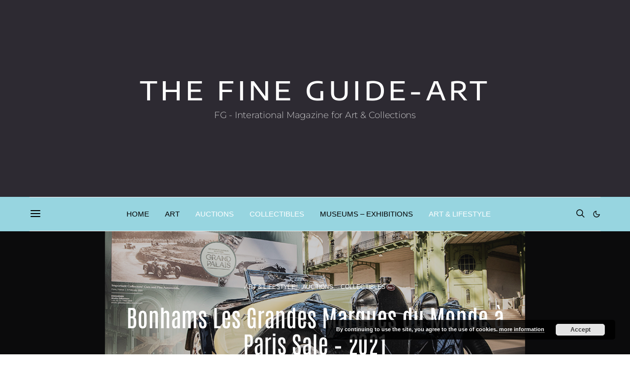

--- FILE ---
content_type: text/html; charset=UTF-8
request_url: https://fg-art-lifestyle.com/bonhams-les-grandes-marques-du-monde-a-paris-sale-2021/
body_size: 43708
content:
<!DOCTYPE html>
<html lang="en-GB" data-scheme='default'>
<head>
	<meta charset="UTF-8">
	<meta name="viewport" content="width=device-width, initial-scale=1">
	<link rel="profile" href="http://gmpg.org/xfn/11">
		<link rel="pingback" href="https://fg-art-lifestyle.com/xmlrpc.php">
		<title>Bonhams Les Grandes Marques du Monde à Paris Sale &#8211; 2021 &#8211; THE FINE GUIDE &#8211;  ART</title>
<meta name='robots' content='max-image-preview:large' />


<link rel="alternate" type="application/rss+xml" title="THE FINE GUIDE -  ART &raquo; Feed" href="https://fg-art-lifestyle.com/feed/" />
<link rel="alternate" type="application/rss+xml" title="THE FINE GUIDE -  ART &raquo; Comments Feed" href="https://fg-art-lifestyle.com/comments/feed/" />
<link rel="alternate" type="application/rss+xml" title="THE FINE GUIDE -  ART &raquo; Bonhams Les Grandes Marques du Monde à Paris Sale &#8211; 2021 Comments Feed" href="https://fg-art-lifestyle.com/bonhams-les-grandes-marques-du-monde-a-paris-sale-2021/feed/" />
<link rel="alternate" title="oEmbed (JSON)" type="application/json+oembed" href="https://fg-art-lifestyle.com/wp-json/oembed/1.0/embed?url=https%3A%2F%2Ffg-art-lifestyle.com%2Fbonhams-les-grandes-marques-du-monde-a-paris-sale-2021%2F" />
<link rel="alternate" title="oEmbed (XML)" type="text/xml+oembed" href="https://fg-art-lifestyle.com/wp-json/oembed/1.0/embed?url=https%3A%2F%2Ffg-art-lifestyle.com%2Fbonhams-les-grandes-marques-du-monde-a-paris-sale-2021%2F&#038;format=xml" />
			<link rel="preload" href="https://fg-art-lifestyle.com/wp-content/plugins/canvas/assets/fonts/canvas-icons.woff" as="font" type="font/woff" crossorigin>
			<style id='wp-img-auto-sizes-contain-inline-css'>
img:is([sizes=auto i],[sizes^="auto," i]){contain-intrinsic-size:3000px 1500px}
/*# sourceURL=wp-img-auto-sizes-contain-inline-css */
</style>
<link rel='stylesheet' id='canvas-css' href='https://fg-art-lifestyle.com/wp-content/cache/autoptimize/css/autoptimize_single_c2908d7de1f481e8637e2848d0c6f52d.css?ver=2.5.1' media='all' />
<link rel='alternate stylesheet' id='powerkit-icons-css' href='https://fg-art-lifestyle.com/wp-content/plugins/powerkit/assets/fonts/powerkit-icons.woff?ver=3.0.3' as='font' type='font/wof' crossorigin />
<link rel='stylesheet' id='powerkit-css' href='https://fg-art-lifestyle.com/wp-content/cache/autoptimize/css/autoptimize_single_9cd76517a8b7ef6311662e87a2d2b0a1.css?ver=3.0.3' media='all' />
<style id='wp-emoji-styles-inline-css'>

	img.wp-smiley, img.emoji {
		display: inline !important;
		border: none !important;
		box-shadow: none !important;
		height: 1em !important;
		width: 1em !important;
		margin: 0 0.07em !important;
		vertical-align: -0.1em !important;
		background: none !important;
		padding: 0 !important;
	}
/*# sourceURL=wp-emoji-styles-inline-css */
</style>
<style id='wp-block-library-inline-css'>
:root{--wp-block-synced-color:#7a00df;--wp-block-synced-color--rgb:122,0,223;--wp-bound-block-color:var(--wp-block-synced-color);--wp-editor-canvas-background:#ddd;--wp-admin-theme-color:#007cba;--wp-admin-theme-color--rgb:0,124,186;--wp-admin-theme-color-darker-10:#006ba1;--wp-admin-theme-color-darker-10--rgb:0,107,160.5;--wp-admin-theme-color-darker-20:#005a87;--wp-admin-theme-color-darker-20--rgb:0,90,135;--wp-admin-border-width-focus:2px}@media (min-resolution:192dpi){:root{--wp-admin-border-width-focus:1.5px}}.wp-element-button{cursor:pointer}:root .has-very-light-gray-background-color{background-color:#eee}:root .has-very-dark-gray-background-color{background-color:#313131}:root .has-very-light-gray-color{color:#eee}:root .has-very-dark-gray-color{color:#313131}:root .has-vivid-green-cyan-to-vivid-cyan-blue-gradient-background{background:linear-gradient(135deg,#00d084,#0693e3)}:root .has-purple-crush-gradient-background{background:linear-gradient(135deg,#34e2e4,#4721fb 50%,#ab1dfe)}:root .has-hazy-dawn-gradient-background{background:linear-gradient(135deg,#faaca8,#dad0ec)}:root .has-subdued-olive-gradient-background{background:linear-gradient(135deg,#fafae1,#67a671)}:root .has-atomic-cream-gradient-background{background:linear-gradient(135deg,#fdd79a,#004a59)}:root .has-nightshade-gradient-background{background:linear-gradient(135deg,#330968,#31cdcf)}:root .has-midnight-gradient-background{background:linear-gradient(135deg,#020381,#2874fc)}:root{--wp--preset--font-size--normal:16px;--wp--preset--font-size--huge:42px}.has-regular-font-size{font-size:1em}.has-larger-font-size{font-size:2.625em}.has-normal-font-size{font-size:var(--wp--preset--font-size--normal)}.has-huge-font-size{font-size:var(--wp--preset--font-size--huge)}.has-text-align-center{text-align:center}.has-text-align-left{text-align:left}.has-text-align-right{text-align:right}.has-fit-text{white-space:nowrap!important}#end-resizable-editor-section{display:none}.aligncenter{clear:both}.items-justified-left{justify-content:flex-start}.items-justified-center{justify-content:center}.items-justified-right{justify-content:flex-end}.items-justified-space-between{justify-content:space-between}.screen-reader-text{border:0;clip-path:inset(50%);height:1px;margin:-1px;overflow:hidden;padding:0;position:absolute;width:1px;word-wrap:normal!important}.screen-reader-text:focus{background-color:#ddd;clip-path:none;color:#444;display:block;font-size:1em;height:auto;left:5px;line-height:normal;padding:15px 23px 14px;text-decoration:none;top:5px;width:auto;z-index:100000}html :where(.has-border-color){border-style:solid}html :where([style*=border-top-color]){border-top-style:solid}html :where([style*=border-right-color]){border-right-style:solid}html :where([style*=border-bottom-color]){border-bottom-style:solid}html :where([style*=border-left-color]){border-left-style:solid}html :where([style*=border-width]){border-style:solid}html :where([style*=border-top-width]){border-top-style:solid}html :where([style*=border-right-width]){border-right-style:solid}html :where([style*=border-bottom-width]){border-bottom-style:solid}html :where([style*=border-left-width]){border-left-style:solid}html :where(img[class*=wp-image-]){height:auto;max-width:100%}:where(figure){margin:0 0 1em}html :where(.is-position-sticky){--wp-admin--admin-bar--position-offset:var(--wp-admin--admin-bar--height,0px)}@media screen and (max-width:600px){html :where(.is-position-sticky){--wp-admin--admin-bar--position-offset:0px}}

/*# sourceURL=wp-block-library-inline-css */
</style><style id='wp-block-heading-inline-css'>
h1:where(.wp-block-heading).has-background,h2:where(.wp-block-heading).has-background,h3:where(.wp-block-heading).has-background,h4:where(.wp-block-heading).has-background,h5:where(.wp-block-heading).has-background,h6:where(.wp-block-heading).has-background{padding:1.25em 2.375em}h1.has-text-align-left[style*=writing-mode]:where([style*=vertical-lr]),h1.has-text-align-right[style*=writing-mode]:where([style*=vertical-rl]),h2.has-text-align-left[style*=writing-mode]:where([style*=vertical-lr]),h2.has-text-align-right[style*=writing-mode]:where([style*=vertical-rl]),h3.has-text-align-left[style*=writing-mode]:where([style*=vertical-lr]),h3.has-text-align-right[style*=writing-mode]:where([style*=vertical-rl]),h4.has-text-align-left[style*=writing-mode]:where([style*=vertical-lr]),h4.has-text-align-right[style*=writing-mode]:where([style*=vertical-rl]),h5.has-text-align-left[style*=writing-mode]:where([style*=vertical-lr]),h5.has-text-align-right[style*=writing-mode]:where([style*=vertical-rl]),h6.has-text-align-left[style*=writing-mode]:where([style*=vertical-lr]),h6.has-text-align-right[style*=writing-mode]:where([style*=vertical-rl]){rotate:180deg}
/*# sourceURL=https://fg-art-lifestyle.com/wp-includes/blocks/heading/style.min.css */
</style>
<style id='wp-block-image-inline-css'>
.wp-block-image>a,.wp-block-image>figure>a{display:inline-block}.wp-block-image img{box-sizing:border-box;height:auto;max-width:100%;vertical-align:bottom}@media not (prefers-reduced-motion){.wp-block-image img.hide{visibility:hidden}.wp-block-image img.show{animation:show-content-image .4s}}.wp-block-image[style*=border-radius] img,.wp-block-image[style*=border-radius]>a{border-radius:inherit}.wp-block-image.has-custom-border img{box-sizing:border-box}.wp-block-image.aligncenter{text-align:center}.wp-block-image.alignfull>a,.wp-block-image.alignwide>a{width:100%}.wp-block-image.alignfull img,.wp-block-image.alignwide img{height:auto;width:100%}.wp-block-image .aligncenter,.wp-block-image .alignleft,.wp-block-image .alignright,.wp-block-image.aligncenter,.wp-block-image.alignleft,.wp-block-image.alignright{display:table}.wp-block-image .aligncenter>figcaption,.wp-block-image .alignleft>figcaption,.wp-block-image .alignright>figcaption,.wp-block-image.aligncenter>figcaption,.wp-block-image.alignleft>figcaption,.wp-block-image.alignright>figcaption{caption-side:bottom;display:table-caption}.wp-block-image .alignleft{float:left;margin:.5em 1em .5em 0}.wp-block-image .alignright{float:right;margin:.5em 0 .5em 1em}.wp-block-image .aligncenter{margin-left:auto;margin-right:auto}.wp-block-image :where(figcaption){margin-bottom:1em;margin-top:.5em}.wp-block-image.is-style-circle-mask img{border-radius:9999px}@supports ((-webkit-mask-image:none) or (mask-image:none)) or (-webkit-mask-image:none){.wp-block-image.is-style-circle-mask img{border-radius:0;-webkit-mask-image:url('data:image/svg+xml;utf8,<svg viewBox="0 0 100 100" xmlns="http://www.w3.org/2000/svg"><circle cx="50" cy="50" r="50"/></svg>');mask-image:url('data:image/svg+xml;utf8,<svg viewBox="0 0 100 100" xmlns="http://www.w3.org/2000/svg"><circle cx="50" cy="50" r="50"/></svg>');mask-mode:alpha;-webkit-mask-position:center;mask-position:center;-webkit-mask-repeat:no-repeat;mask-repeat:no-repeat;-webkit-mask-size:contain;mask-size:contain}}:root :where(.wp-block-image.is-style-rounded img,.wp-block-image .is-style-rounded img){border-radius:9999px}.wp-block-image figure{margin:0}.wp-lightbox-container{display:flex;flex-direction:column;position:relative}.wp-lightbox-container img{cursor:zoom-in}.wp-lightbox-container img:hover+button{opacity:1}.wp-lightbox-container button{align-items:center;backdrop-filter:blur(16px) saturate(180%);background-color:#5a5a5a40;border:none;border-radius:4px;cursor:zoom-in;display:flex;height:20px;justify-content:center;opacity:0;padding:0;position:absolute;right:16px;text-align:center;top:16px;width:20px;z-index:100}@media not (prefers-reduced-motion){.wp-lightbox-container button{transition:opacity .2s ease}}.wp-lightbox-container button:focus-visible{outline:3px auto #5a5a5a40;outline:3px auto -webkit-focus-ring-color;outline-offset:3px}.wp-lightbox-container button:hover{cursor:pointer;opacity:1}.wp-lightbox-container button:focus{opacity:1}.wp-lightbox-container button:focus,.wp-lightbox-container button:hover,.wp-lightbox-container button:not(:hover):not(:active):not(.has-background){background-color:#5a5a5a40;border:none}.wp-lightbox-overlay{box-sizing:border-box;cursor:zoom-out;height:100vh;left:0;overflow:hidden;position:fixed;top:0;visibility:hidden;width:100%;z-index:100000}.wp-lightbox-overlay .close-button{align-items:center;cursor:pointer;display:flex;justify-content:center;min-height:40px;min-width:40px;padding:0;position:absolute;right:calc(env(safe-area-inset-right) + 16px);top:calc(env(safe-area-inset-top) + 16px);z-index:5000000}.wp-lightbox-overlay .close-button:focus,.wp-lightbox-overlay .close-button:hover,.wp-lightbox-overlay .close-button:not(:hover):not(:active):not(.has-background){background:none;border:none}.wp-lightbox-overlay .lightbox-image-container{height:var(--wp--lightbox-container-height);left:50%;overflow:hidden;position:absolute;top:50%;transform:translate(-50%,-50%);transform-origin:top left;width:var(--wp--lightbox-container-width);z-index:9999999999}.wp-lightbox-overlay .wp-block-image{align-items:center;box-sizing:border-box;display:flex;height:100%;justify-content:center;margin:0;position:relative;transform-origin:0 0;width:100%;z-index:3000000}.wp-lightbox-overlay .wp-block-image img{height:var(--wp--lightbox-image-height);min-height:var(--wp--lightbox-image-height);min-width:var(--wp--lightbox-image-width);width:var(--wp--lightbox-image-width)}.wp-lightbox-overlay .wp-block-image figcaption{display:none}.wp-lightbox-overlay button{background:none;border:none}.wp-lightbox-overlay .scrim{background-color:#fff;height:100%;opacity:.9;position:absolute;width:100%;z-index:2000000}.wp-lightbox-overlay.active{visibility:visible}@media not (prefers-reduced-motion){.wp-lightbox-overlay.active{animation:turn-on-visibility .25s both}.wp-lightbox-overlay.active img{animation:turn-on-visibility .35s both}.wp-lightbox-overlay.show-closing-animation:not(.active){animation:turn-off-visibility .35s both}.wp-lightbox-overlay.show-closing-animation:not(.active) img{animation:turn-off-visibility .25s both}.wp-lightbox-overlay.zoom.active{animation:none;opacity:1;visibility:visible}.wp-lightbox-overlay.zoom.active .lightbox-image-container{animation:lightbox-zoom-in .4s}.wp-lightbox-overlay.zoom.active .lightbox-image-container img{animation:none}.wp-lightbox-overlay.zoom.active .scrim{animation:turn-on-visibility .4s forwards}.wp-lightbox-overlay.zoom.show-closing-animation:not(.active){animation:none}.wp-lightbox-overlay.zoom.show-closing-animation:not(.active) .lightbox-image-container{animation:lightbox-zoom-out .4s}.wp-lightbox-overlay.zoom.show-closing-animation:not(.active) .lightbox-image-container img{animation:none}.wp-lightbox-overlay.zoom.show-closing-animation:not(.active) .scrim{animation:turn-off-visibility .4s forwards}}@keyframes show-content-image{0%{visibility:hidden}99%{visibility:hidden}to{visibility:visible}}@keyframes turn-on-visibility{0%{opacity:0}to{opacity:1}}@keyframes turn-off-visibility{0%{opacity:1;visibility:visible}99%{opacity:0;visibility:visible}to{opacity:0;visibility:hidden}}@keyframes lightbox-zoom-in{0%{transform:translate(calc((-100vw + var(--wp--lightbox-scrollbar-width))/2 + var(--wp--lightbox-initial-left-position)),calc(-50vh + var(--wp--lightbox-initial-top-position))) scale(var(--wp--lightbox-scale))}to{transform:translate(-50%,-50%) scale(1)}}@keyframes lightbox-zoom-out{0%{transform:translate(-50%,-50%) scale(1);visibility:visible}99%{visibility:visible}to{transform:translate(calc((-100vw + var(--wp--lightbox-scrollbar-width))/2 + var(--wp--lightbox-initial-left-position)),calc(-50vh + var(--wp--lightbox-initial-top-position))) scale(var(--wp--lightbox-scale));visibility:hidden}}
/*# sourceURL=https://fg-art-lifestyle.com/wp-includes/blocks/image/style.min.css */
</style>
<style id='wp-block-paragraph-inline-css'>
.is-small-text{font-size:.875em}.is-regular-text{font-size:1em}.is-large-text{font-size:2.25em}.is-larger-text{font-size:3em}.has-drop-cap:not(:focus):first-letter{float:left;font-size:8.4em;font-style:normal;font-weight:100;line-height:.68;margin:.05em .1em 0 0;text-transform:uppercase}body.rtl .has-drop-cap:not(:focus):first-letter{float:none;margin-left:.1em}p.has-drop-cap.has-background{overflow:hidden}:root :where(p.has-background){padding:1.25em 2.375em}:where(p.has-text-color:not(.has-link-color)) a{color:inherit}p.has-text-align-left[style*="writing-mode:vertical-lr"],p.has-text-align-right[style*="writing-mode:vertical-rl"]{rotate:180deg}
/*# sourceURL=https://fg-art-lifestyle.com/wp-includes/blocks/paragraph/style.min.css */
</style>
<style id='wp-block-quote-inline-css'>
.wp-block-quote{box-sizing:border-box;overflow-wrap:break-word}.wp-block-quote.is-large:where(:not(.is-style-plain)),.wp-block-quote.is-style-large:where(:not(.is-style-plain)){margin-bottom:1em;padding:0 1em}.wp-block-quote.is-large:where(:not(.is-style-plain)) p,.wp-block-quote.is-style-large:where(:not(.is-style-plain)) p{font-size:1.5em;font-style:italic;line-height:1.6}.wp-block-quote.is-large:where(:not(.is-style-plain)) cite,.wp-block-quote.is-large:where(:not(.is-style-plain)) footer,.wp-block-quote.is-style-large:where(:not(.is-style-plain)) cite,.wp-block-quote.is-style-large:where(:not(.is-style-plain)) footer{font-size:1.125em;text-align:right}.wp-block-quote>cite{display:block}
/*# sourceURL=https://fg-art-lifestyle.com/wp-includes/blocks/quote/style.min.css */
</style>
<style id='wp-block-spacer-inline-css'>
.wp-block-spacer{clear:both}
/*# sourceURL=https://fg-art-lifestyle.com/wp-includes/blocks/spacer/style.min.css */
</style>
<link rel='stylesheet' id='canvas-block-posts-style-css' href='https://fg-art-lifestyle.com/wp-content/cache/autoptimize/css/autoptimize_single_0eb46f11bfb8b8e41298725d276b9993.css?ver=1760700756' media='all' />
<style id='global-styles-inline-css'>
:root{--wp--preset--aspect-ratio--square: 1;--wp--preset--aspect-ratio--4-3: 4/3;--wp--preset--aspect-ratio--3-4: 3/4;--wp--preset--aspect-ratio--3-2: 3/2;--wp--preset--aspect-ratio--2-3: 2/3;--wp--preset--aspect-ratio--16-9: 16/9;--wp--preset--aspect-ratio--9-16: 9/16;--wp--preset--color--black: #000000;--wp--preset--color--cyan-bluish-gray: #abb8c3;--wp--preset--color--white: #FFFFFF;--wp--preset--color--pale-pink: #f78da7;--wp--preset--color--vivid-red: #ce2e2e;--wp--preset--color--luminous-vivid-orange: #ff6900;--wp--preset--color--luminous-vivid-amber: #fcb902;--wp--preset--color--light-green-cyan: #7bdcb5;--wp--preset--color--vivid-green-cyan: #01d083;--wp--preset--color--pale-cyan-blue: #8ed1fc;--wp--preset--color--vivid-cyan-blue: #0693e3;--wp--preset--color--vivid-purple: #9b51e0;--wp--preset--color--secondary: #f8f8f8;--wp--preset--gradient--vivid-cyan-blue-to-vivid-purple: linear-gradient(135deg,rgb(6,147,227) 0%,rgb(155,81,224) 100%);--wp--preset--gradient--light-green-cyan-to-vivid-green-cyan: linear-gradient(135deg,rgb(122,220,180) 0%,rgb(0,208,130) 100%);--wp--preset--gradient--luminous-vivid-amber-to-luminous-vivid-orange: linear-gradient(135deg,rgb(252,185,0) 0%,rgb(255,105,0) 100%);--wp--preset--gradient--luminous-vivid-orange-to-vivid-red: linear-gradient(135deg,rgb(255,105,0) 0%,rgb(207,46,46) 100%);--wp--preset--gradient--very-light-gray-to-cyan-bluish-gray: linear-gradient(135deg,rgb(238,238,238) 0%,rgb(169,184,195) 100%);--wp--preset--gradient--cool-to-warm-spectrum: linear-gradient(135deg,rgb(74,234,220) 0%,rgb(151,120,209) 20%,rgb(207,42,186) 40%,rgb(238,44,130) 60%,rgb(251,105,98) 80%,rgb(254,248,76) 100%);--wp--preset--gradient--blush-light-purple: linear-gradient(135deg,rgb(255,206,236) 0%,rgb(152,150,240) 100%);--wp--preset--gradient--blush-bordeaux: linear-gradient(135deg,rgb(254,205,165) 0%,rgb(254,45,45) 50%,rgb(107,0,62) 100%);--wp--preset--gradient--luminous-dusk: linear-gradient(135deg,rgb(255,203,112) 0%,rgb(199,81,192) 50%,rgb(65,88,208) 100%);--wp--preset--gradient--pale-ocean: linear-gradient(135deg,rgb(255,245,203) 0%,rgb(182,227,212) 50%,rgb(51,167,181) 100%);--wp--preset--gradient--electric-grass: linear-gradient(135deg,rgb(202,248,128) 0%,rgb(113,206,126) 100%);--wp--preset--gradient--midnight: linear-gradient(135deg,rgb(2,3,129) 0%,rgb(40,116,252) 100%);--wp--preset--font-size--small: 13px;--wp--preset--font-size--medium: 20px;--wp--preset--font-size--large: 36px;--wp--preset--font-size--x-large: 42px;--wp--preset--spacing--20: 0.44rem;--wp--preset--spacing--30: 0.67rem;--wp--preset--spacing--40: 1rem;--wp--preset--spacing--50: 1.5rem;--wp--preset--spacing--60: 2.25rem;--wp--preset--spacing--70: 3.38rem;--wp--preset--spacing--80: 5.06rem;--wp--preset--shadow--natural: 6px 6px 9px rgba(0, 0, 0, 0.2);--wp--preset--shadow--deep: 12px 12px 50px rgba(0, 0, 0, 0.4);--wp--preset--shadow--sharp: 6px 6px 0px rgba(0, 0, 0, 0.2);--wp--preset--shadow--outlined: 6px 6px 0px -3px rgb(255, 255, 255), 6px 6px rgb(0, 0, 0);--wp--preset--shadow--crisp: 6px 6px 0px rgb(0, 0, 0);}:where(.is-layout-flex){gap: 0.5em;}:where(.is-layout-grid){gap: 0.5em;}body .is-layout-flex{display: flex;}.is-layout-flex{flex-wrap: wrap;align-items: center;}.is-layout-flex > :is(*, div){margin: 0;}body .is-layout-grid{display: grid;}.is-layout-grid > :is(*, div){margin: 0;}:where(.wp-block-columns.is-layout-flex){gap: 2em;}:where(.wp-block-columns.is-layout-grid){gap: 2em;}:where(.wp-block-post-template.is-layout-flex){gap: 1.25em;}:where(.wp-block-post-template.is-layout-grid){gap: 1.25em;}.has-black-color{color: var(--wp--preset--color--black) !important;}.has-cyan-bluish-gray-color{color: var(--wp--preset--color--cyan-bluish-gray) !important;}.has-white-color{color: var(--wp--preset--color--white) !important;}.has-pale-pink-color{color: var(--wp--preset--color--pale-pink) !important;}.has-vivid-red-color{color: var(--wp--preset--color--vivid-red) !important;}.has-luminous-vivid-orange-color{color: var(--wp--preset--color--luminous-vivid-orange) !important;}.has-luminous-vivid-amber-color{color: var(--wp--preset--color--luminous-vivid-amber) !important;}.has-light-green-cyan-color{color: var(--wp--preset--color--light-green-cyan) !important;}.has-vivid-green-cyan-color{color: var(--wp--preset--color--vivid-green-cyan) !important;}.has-pale-cyan-blue-color{color: var(--wp--preset--color--pale-cyan-blue) !important;}.has-vivid-cyan-blue-color{color: var(--wp--preset--color--vivid-cyan-blue) !important;}.has-vivid-purple-color{color: var(--wp--preset--color--vivid-purple) !important;}.has-black-background-color{background-color: var(--wp--preset--color--black) !important;}.has-cyan-bluish-gray-background-color{background-color: var(--wp--preset--color--cyan-bluish-gray) !important;}.has-white-background-color{background-color: var(--wp--preset--color--white) !important;}.has-pale-pink-background-color{background-color: var(--wp--preset--color--pale-pink) !important;}.has-vivid-red-background-color{background-color: var(--wp--preset--color--vivid-red) !important;}.has-luminous-vivid-orange-background-color{background-color: var(--wp--preset--color--luminous-vivid-orange) !important;}.has-luminous-vivid-amber-background-color{background-color: var(--wp--preset--color--luminous-vivid-amber) !important;}.has-light-green-cyan-background-color{background-color: var(--wp--preset--color--light-green-cyan) !important;}.has-vivid-green-cyan-background-color{background-color: var(--wp--preset--color--vivid-green-cyan) !important;}.has-pale-cyan-blue-background-color{background-color: var(--wp--preset--color--pale-cyan-blue) !important;}.has-vivid-cyan-blue-background-color{background-color: var(--wp--preset--color--vivid-cyan-blue) !important;}.has-vivid-purple-background-color{background-color: var(--wp--preset--color--vivid-purple) !important;}.has-black-border-color{border-color: var(--wp--preset--color--black) !important;}.has-cyan-bluish-gray-border-color{border-color: var(--wp--preset--color--cyan-bluish-gray) !important;}.has-white-border-color{border-color: var(--wp--preset--color--white) !important;}.has-pale-pink-border-color{border-color: var(--wp--preset--color--pale-pink) !important;}.has-vivid-red-border-color{border-color: var(--wp--preset--color--vivid-red) !important;}.has-luminous-vivid-orange-border-color{border-color: var(--wp--preset--color--luminous-vivid-orange) !important;}.has-luminous-vivid-amber-border-color{border-color: var(--wp--preset--color--luminous-vivid-amber) !important;}.has-light-green-cyan-border-color{border-color: var(--wp--preset--color--light-green-cyan) !important;}.has-vivid-green-cyan-border-color{border-color: var(--wp--preset--color--vivid-green-cyan) !important;}.has-pale-cyan-blue-border-color{border-color: var(--wp--preset--color--pale-cyan-blue) !important;}.has-vivid-cyan-blue-border-color{border-color: var(--wp--preset--color--vivid-cyan-blue) !important;}.has-vivid-purple-border-color{border-color: var(--wp--preset--color--vivid-purple) !important;}.has-vivid-cyan-blue-to-vivid-purple-gradient-background{background: var(--wp--preset--gradient--vivid-cyan-blue-to-vivid-purple) !important;}.has-light-green-cyan-to-vivid-green-cyan-gradient-background{background: var(--wp--preset--gradient--light-green-cyan-to-vivid-green-cyan) !important;}.has-luminous-vivid-amber-to-luminous-vivid-orange-gradient-background{background: var(--wp--preset--gradient--luminous-vivid-amber-to-luminous-vivid-orange) !important;}.has-luminous-vivid-orange-to-vivid-red-gradient-background{background: var(--wp--preset--gradient--luminous-vivid-orange-to-vivid-red) !important;}.has-very-light-gray-to-cyan-bluish-gray-gradient-background{background: var(--wp--preset--gradient--very-light-gray-to-cyan-bluish-gray) !important;}.has-cool-to-warm-spectrum-gradient-background{background: var(--wp--preset--gradient--cool-to-warm-spectrum) !important;}.has-blush-light-purple-gradient-background{background: var(--wp--preset--gradient--blush-light-purple) !important;}.has-blush-bordeaux-gradient-background{background: var(--wp--preset--gradient--blush-bordeaux) !important;}.has-luminous-dusk-gradient-background{background: var(--wp--preset--gradient--luminous-dusk) !important;}.has-pale-ocean-gradient-background{background: var(--wp--preset--gradient--pale-ocean) !important;}.has-electric-grass-gradient-background{background: var(--wp--preset--gradient--electric-grass) !important;}.has-midnight-gradient-background{background: var(--wp--preset--gradient--midnight) !important;}.has-small-font-size{font-size: var(--wp--preset--font-size--small) !important;}.has-medium-font-size{font-size: var(--wp--preset--font-size--medium) !important;}.has-large-font-size{font-size: var(--wp--preset--font-size--large) !important;}.has-x-large-font-size{font-size: var(--wp--preset--font-size--x-large) !important;}
/*# sourceURL=global-styles-inline-css */
</style>

<style id='classic-theme-styles-inline-css'>
/*! This file is auto-generated */
.wp-block-button__link{color:#fff;background-color:#32373c;border-radius:9999px;box-shadow:none;text-decoration:none;padding:calc(.667em + 2px) calc(1.333em + 2px);font-size:1.125em}.wp-block-file__button{background:#32373c;color:#fff;text-decoration:none}
/*# sourceURL=/wp-includes/css/classic-themes.min.css */
</style>
<link rel='stylesheet' id='canvas-block-posts-sidebar-css' href='https://fg-art-lifestyle.com/wp-content/cache/autoptimize/css/autoptimize_single_2d12ae444509e54e71ea07ce6a684f0c.css?ver=1760700756' media='all' />
<link rel='stylesheet' id='csco-block-posts-sidebar-style-css' href='https://fg-art-lifestyle.com/wp-content/cache/autoptimize/css/autoptimize_single_5484a14b7985d1d61caf30e343896f11.css?ver=1746910280' media='all' />
<link rel='stylesheet' id='csco-block-twitter-slider-style-css' href='https://fg-art-lifestyle.com/wp-content/cache/autoptimize/css/autoptimize_single_71b471adbb260bf02d7af802d6f5fcc6.css?ver=1746910280' media='all' />
<link rel='stylesheet' id='csco-block-tiles-style-css' href='https://fg-art-lifestyle.com/wp-content/cache/autoptimize/css/autoptimize_single_ddd2e52c00c84e5e6ebe0dd7f9fe05a6.css?ver=1746910280' media='all' />
<link rel='stylesheet' id='csco-block-horizontal-tiles-style-css' href='https://fg-art-lifestyle.com/wp-content/cache/autoptimize/css/autoptimize_single_7112d4d5ad91c0fa96ac7f66136ccd87.css?ver=1746910280' media='all' />
<link rel='stylesheet' id='csco-block-full-style-css' href='https://fg-art-lifestyle.com/wp-content/cache/autoptimize/css/autoptimize_single_60dffd9a7ac8a43856094787d876fb1c.css?ver=1746910280' media='all' />
<link rel='stylesheet' id='csco-block-slider-style-css' href='https://fg-art-lifestyle.com/wp-content/cache/autoptimize/css/autoptimize_single_b18c613c26317369191840c686727e95.css?ver=1746910280' media='all' />
<link rel='stylesheet' id='csco-block-carousel-style-css' href='https://fg-art-lifestyle.com/wp-content/cache/autoptimize/css/autoptimize_single_e970f101a164deb8f0c7c12027b2d632.css?ver=1746910280' media='all' />
<link rel='stylesheet' id='csco-block-wide-style-css' href='https://fg-art-lifestyle.com/wp-content/cache/autoptimize/css/autoptimize_single_c4707ceb27980ed910c07ca5a58968d4.css?ver=1746910280' media='all' />
<link rel='stylesheet' id='csco-block-narrow-style-css' href='https://fg-art-lifestyle.com/wp-content/cache/autoptimize/css/autoptimize_single_bb955efa8eac881035c73b29b6c8c31b.css?ver=1746910280' media='all' />
<link rel='stylesheet' id='absolute-reviews-css' href='https://fg-art-lifestyle.com/wp-content/cache/autoptimize/css/autoptimize_single_7b9063ee308b4064d40031dff15429e5.css?ver=1.1.6' media='all' />
<link rel='stylesheet' id='canvas-block-heading-style-css' href='https://fg-art-lifestyle.com/wp-content/cache/autoptimize/css/autoptimize_single_2972bf4f5525456a24d3aaf22081c707.css?ver=1760700756' media='all' />
<link rel='stylesheet' id='canvas-block-list-style-css' href='https://fg-art-lifestyle.com/wp-content/cache/autoptimize/css/autoptimize_single_9a87c5a39b369cff41b4642905e530bd.css?ver=1760700756' media='all' />
<link rel='stylesheet' id='canvas-block-paragraph-style-css' href='https://fg-art-lifestyle.com/wp-content/cache/autoptimize/css/autoptimize_single_522e59de3580fc1f3ee222e87bfe0ea7.css?ver=1760700756' media='all' />
<link rel='stylesheet' id='canvas-block-separator-style-css' href='https://fg-art-lifestyle.com/wp-content/cache/autoptimize/css/autoptimize_single_92264e01ea4db0bcbf501bac0dec17db.css?ver=1760700756' media='all' />
<link rel='stylesheet' id='canvas-block-group-style-css' href='https://fg-art-lifestyle.com/wp-content/cache/autoptimize/css/autoptimize_single_77cd8d6e0c9cae1050fb357ad4eb1ba9.css?ver=1760700756' media='all' />
<link rel='stylesheet' id='canvas-block-cover-style-css' href='https://fg-art-lifestyle.com/wp-content/cache/autoptimize/css/autoptimize_single_874b768073dffe103b7984346abc72f2.css?ver=1760700756' media='all' />
<link rel='stylesheet' id='contact-form-7-css' href='https://fg-art-lifestyle.com/wp-content/cache/autoptimize/css/autoptimize_single_64ac31699f5326cb3c76122498b76f66.css?ver=6.1.4' media='all' />
<link rel='stylesheet' id='powerkit-author-box-css' href='https://fg-art-lifestyle.com/wp-content/cache/autoptimize/css/autoptimize_single_56b26b2942056e73d8f25de1cff0c27e.css?ver=3.0.3' media='all' />
<link rel='stylesheet' id='powerkit-basic-elements-css' href='https://fg-art-lifestyle.com/wp-content/cache/autoptimize/css/autoptimize_single_21f1eb909896217ad01a76b09c2c47f0.css?ver=3.0.3' media='screen' />
<link rel='stylesheet' id='powerkit-coming-soon-css' href='https://fg-art-lifestyle.com/wp-content/cache/autoptimize/css/autoptimize_single_a6fc0dae193c38b601e6710aeb7acf07.css?ver=3.0.3' media='all' />
<link rel='stylesheet' id='powerkit-content-formatting-css' href='https://fg-art-lifestyle.com/wp-content/cache/autoptimize/css/autoptimize_single_9b60c21dc2de4202b89be75a6a1f49cf.css?ver=3.0.3' media='all' />
<link rel='stylesheet' id='powerkit-сontributors-css' href='https://fg-art-lifestyle.com/wp-content/cache/autoptimize/css/autoptimize_single_77192016b9326905f3b20f9a59c05800.css?ver=3.0.3' media='all' />
<link rel='stylesheet' id='powerkit-featured-categories-css' href='https://fg-art-lifestyle.com/wp-content/cache/autoptimize/css/autoptimize_single_8f884b79e6a3674e415078029f48b0d2.css?ver=3.0.3' media='all' />
<link rel='stylesheet' id='powerkit-inline-posts-css' href='https://fg-art-lifestyle.com/wp-content/cache/autoptimize/css/autoptimize_single_bdbbd34e834b699abb8d690fb492dea1.css?ver=3.0.3' media='all' />
<link rel='stylesheet' id='powerkit-justified-gallery-css' href='https://fg-art-lifestyle.com/wp-content/cache/autoptimize/css/autoptimize_single_143c8314b8e287dd53981b0990b3bd46.css?ver=3.0.3' media='all' />
<link rel='stylesheet' id='glightbox-css' href='https://fg-art-lifestyle.com/wp-content/plugins/powerkit/modules/lightbox/public/css/glightbox.min.css?ver=3.0.3' media='all' />
<link rel='stylesheet' id='powerkit-lightbox-css' href='https://fg-art-lifestyle.com/wp-content/cache/autoptimize/css/autoptimize_single_e3633201bf910e72910bfd6ac930b66a.css?ver=3.0.3' media='all' />
<link rel='stylesheet' id='powerkit-opt-in-forms-css' href='https://fg-art-lifestyle.com/wp-content/cache/autoptimize/css/autoptimize_single_2e1bed5c308ed5f4b7b00920b83897f1.css?ver=3.0.3' media='all' />
<link rel='stylesheet' id='powerkit-scroll-to-top-css' href='https://fg-art-lifestyle.com/wp-content/cache/autoptimize/css/autoptimize_single_1c5f9e4cabbd7d00b68e072dd50c743c.css?ver=3.0.3' media='all' />
<link rel='stylesheet' id='powerkit-table-of-contents-css' href='https://fg-art-lifestyle.com/wp-content/cache/autoptimize/css/autoptimize_single_491676df5ccc7763593ca73ea542b3e9.css?ver=3.0.3' media='all' />
<link rel='stylesheet' id='powerkit-widget-about-css' href='https://fg-art-lifestyle.com/wp-content/cache/autoptimize/css/autoptimize_single_14c56c9e29ce5615bc240b9769bb5e56.css?ver=3.0.3' media='all' />
<link rel='stylesheet' id='magnific-popup-css' href='https://fg-art-lifestyle.com/wp-content/cache/autoptimize/css/autoptimize_single_56c325f202e33c1febf3c29f8fc99ea2.css?ver=1746825008' media='all' />
<link rel='stylesheet' id='sight-css' href='https://fg-art-lifestyle.com/wp-content/cache/autoptimize/css/autoptimize_single_d4c6781718496d25eb61c149816e2b76.css?ver=1746825008' media='all' />
<link rel='stylesheet' id='sight-common-css' href='https://fg-art-lifestyle.com/wp-content/cache/autoptimize/css/autoptimize_single_ac090cb870fb10ec1d932d3ec5227d80.css?ver=1746825008' media='all' />
<link rel='stylesheet' id='sight-lightbox-css' href='https://fg-art-lifestyle.com/wp-content/cache/autoptimize/css/autoptimize_single_f1030cd73cc73dad44b128839ae60e30.css?ver=1746825008' media='all' />
<link rel='stylesheet' id='csco-styles-css' href='https://fg-art-lifestyle.com/wp-content/cache/autoptimize/css/autoptimize_single_349acf591ec02a58ea6c6f86c33f302d.css?ver=7.2.3' media='all' />
<link rel='stylesheet' id='301b293d827a6cd43dc7b6e29d61dca4-css' href='https://fg-art-lifestyle.com/wp-content/cache/autoptimize/css/autoptimize_single_f2f6b329e1bc73fcfcc8b5881594074a.css?ver=1660680320' media='all' />
<link rel='stylesheet' id='7ee16568243f5be52547c8bb737e2746-css' href='https://fg-art-lifestyle.com/wp-content/cache/autoptimize/css/autoptimize_single_6fad6e5c1005fcd57a028b922069f6e2.css?ver=1660680320' media='all' />
<link rel='stylesheet' id='ff885300f917cd516bed91069e32ad40-css' href='https://fg-art-lifestyle.com/wp-content/cache/autoptimize/css/autoptimize_single_f1188e0c2032e2e4e0b7136d4cdb99c3.css?ver=1660680320' media='all' />
<script src="https://fg-art-lifestyle.com/wp-includes/js/jquery/jquery.min.js?ver=3.7.1" id="jquery-core-js"></script>
<script defer src="https://fg-art-lifestyle.com/wp-includes/js/jquery/jquery-migrate.min.js?ver=3.4.1" id="jquery-migrate-js"></script>
<link rel="https://api.w.org/" href="https://fg-art-lifestyle.com/wp-json/" /><link rel="alternate" title="JSON" type="application/json" href="https://fg-art-lifestyle.com/wp-json/wp/v2/posts/10577" /><link rel="EditURI" type="application/rsd+xml" title="RSD" href="https://fg-art-lifestyle.com/xmlrpc.php?rsd" />
<meta name="generator" content="WordPress 6.9" />
<link rel="canonical" href="https://fg-art-lifestyle.com/bonhams-les-grandes-marques-du-monde-a-paris-sale-2021/" />
<link rel='shortlink' href='https://fg-art-lifestyle.com/?p=10577' />
		<link rel="preload" href="https://fg-art-lifestyle.com/wp-content/plugins/absolute-reviews/fonts/absolute-reviews-icons.woff" as="font" type="font/woff" crossorigin>
		
<style type="text/css" media="all" id="canvas-blocks-dynamic-styles">

</style>
<link rel="icon" href="https://fg-art-lifestyle.com/wp-content/uploads/2022/12/cropped-Folie1-1-32x32.jpg" sizes="32x32" />
<link rel="icon" href="https://fg-art-lifestyle.com/wp-content/uploads/2022/12/cropped-Folie1-1-192x192.jpg" sizes="192x192" />
<link rel="apple-touch-icon" href="https://fg-art-lifestyle.com/wp-content/uploads/2022/12/cropped-Folie1-1-180x180.jpg" />
<meta name="msapplication-TileImage" content="https://fg-art-lifestyle.com/wp-content/uploads/2022/12/cropped-Folie1-1-270x270.jpg" />
					<style id="csco-customizer-output-default-styles" >
						body, .offcanvas, #search, .searchwp-live-search-results, select, input[type=search], input[type=text], input[type=number], input[type=email], input[type=tel], input[type=password], textarea, .form-control, .pk-card, .pagination-content, .adp-popup-type-content .adp-popup-container{background-color:#ffffff;}.entry-content .pk-block-bg-inverse, .pk-dropcap-bg-inverse:first-letter, .entry-content .has-drop-cap.is-cnvs-dropcap-bg-dark:first-letter{color:#ffffff!important;}.adp-popup .adp-popup-container{--adp-popup-container-background:#ffffff;--adp-popup-type-notification-text-color:#777777;--adp-popup-type-notification-text-link-color:#000000;--adp-popup-close-color:#000000;--adp-popup-close-hover-color:#97d5e0;}.mfp-bg, .mfp-wrap{--mfp-overlay-color:#ffffff;--mfp-controls-border-color:#ffffff;--mfp-inner-close-icon-color:#ffffff;--mfp-iframe-background:#ffffff;--mfp-image-background:#ffffff;--mfp-controls-color:#777777;--mfp-controls-text-color-hover:#777777;--mfp-caption-title-color:#777777;--mfp-controls-text-color:#c9c9c9;--mfp-caption-subtitle-color:#c9c9c9;}body, select, input[type=search], input[type=text], input[type=number], input[type=email], input[type=tel], input[type=password], textarea, .abr-reviews-posts .abr-review-meta{color:#777777;}blockquote cite, figcaption, .wp-caption-text, .wp-block-gallery .blocks-gallery-item figcaption, .wp-block-image figcaption, .wp-block-audio figcaption, .wp-block-embed figcaption, .wp-block-pullquote cite, .wp-block-pullquote footer, .wp-block-pullquote .wp-block-pullquote__citation, .wp-block-quote cite, label, .text-small, .comment-metadata, .logged-in-as, .post-categories, .post-count, .product-count, .post-meta, .entry-content figcaption, .post-media figcaption, .post-tags, .sub-title, .tagcloud, .timestamp, #wp-calendar caption, .comment-metadata a, .comment-metadata, .widget_rss ul li cite, .widget_rss ul li .rss-date, .pk-widget-about .pk-about-small, .pk-share-buttons-total .pk-share-buttons-count, .pk-share-buttons-post-loop .pk-share-buttons-count, .pk-share-buttons-block-posts .pk-share-buttons-count, .pk-share-buttons-post-sidebar .pk-share-buttons-count, .pk-share-buttons-post-loop .pk-share-buttons-link:hover .pk-share-buttons-count, .pk-share-buttons-block-posts .pk-share-buttons-link:hover .pk-share-buttons-count, .pk-share-buttons-post-sidebar .pk-share-buttons-link:hover .pk-share-buttons-count, .title-share, .pk-social-links-template-default .pk-social-links-label, .pk-social-links-wrap .pk-social-links-label, .pk-color-secondary, .pk-twitter-default .pk-twitter-tweet:before, .cs-meet-team .pk-social-links-link, .abr-post-review .abr-review-score .abr-review-subtext .abr-data-label, .sight-portfolio-area-filter__list-item a{color:#c9c9c9;}.owl-dot span, .abr-post-review .abr-review-score .abr-review-subtext .abr-data-info{background-color:#c9c9c9;}.entry-content p > code, a, #search .close, .button-link, .pk-share-buttons-total .pk-share-buttons-label, .pk-share-buttons-total .pk-share-buttons-title, .pk-social-links-wrap .pk-social-links-count, .pk-nav-tabs .pk-nav-link, .pk-nav-tabs .pk-nav-link.pk-active, .pk-tabs .pk-nav-pills .pk-nav-link, .pk-block-social-links .pk-social-links-link, .pk-block-social-links .pk-social-links-title, .pk-social-links-scheme-light .pk-social-links-link, .pk-social-links-scheme-light .pk-social-links-title, .pk-social-links-scheme-bold .pk-social-links-title, .pk-social-links-scheme-bold-rounded .pk-social-links-title, .pk-share-buttons-scheme-default .pk-share-buttons-link, .pk-share-buttons-after-post.pk-share-buttons-scheme-default .pk-share-buttons-link:not(:hover), .pk-share-buttons-before-post.pk-share-buttons-scheme-default .pk-share-buttons-link:not(:hover), .pk-toc ol > li:before, ol.pk-list-styled > li:before, h2.pk-heading-numbered:before, .pk-card-header a, .pk-twitter-info a, .pk-instagram-username a, .pk-social-links-template-default .pk-social-links-link, .pk-widget-contributors .pk-social-links-link, .cs-list-articles > li > a, .pk-block-contributors .author-name a, .editor-styles-wrapper.cs-editor-styles-wrapper .pk-author-posts-single a, .pk-twitter-content a, .pk-block-author .pk-widget-author-container:not(.pk-bg-overlay) .pk-author-title a, .pk-share-buttons-scheme-simple-light .pk-share-buttons-link, .pk-share-buttons-scheme-simple-light .pk-share-buttons-count, .is-style-pk-share-buttons-simple-light .pk-share-buttons-link, .is-style-pk-share-buttons-simple-light .pk-share-buttons-link .pk-share-buttons-count, .is-style-pk-share-buttons-default .pk-share-buttons-link:not(hover), ol.is-style-cnvs-list-styled > li:before, h2.is-style-cnvs-heading-numbered:before, .cnvs-block-collapsible .cnvs-block-collapsible-title h6 a, header .offcanvas-toggle, .navbar-scheme-toggle{color:#000000;}.owl-dot.active span{background-color:#000000;}.cnvs-block-tabs{--cnvs-tabs-button-color:#000000;--cnvs-tabs-button-hover-color:#97d5e0;}a:hover, .button-link:hover, #search .close:hover, .pk-social-links-scheme-light:not(.pk-social-links-scheme-light-bg) .pk-social-links-link:hover .pk-social-links-title, .is-style-pk-social-links-bold .pk-social-links-link:hover .pk-social-links-title, .pk-social-links-scheme-bold .pk-social-links-link:hover .pk-social-links-title, .is-style-pk-social-links-bold-rounded .pk-social-links-link:hover .pk-social-links-title, .pk-social-links-scheme-bold-rounded .pk-social-links-link:hover .pk-social-links-title, .pk-nav-tabs .pk-nav-link:not(.pk-active):focus, .pk-nav-tabs .pk-nav-link:not(.pk-active):hover, .pk-card-header a:hover, .pk-twitter-info a:hover, .pk-instagram-username a:hover, .pk-widget-contributors .pk-social-links-link:hover, .cs-list-articles > li > a:hover, .pk-block-contributors .author-name a:hover, .editor-styles-wrapper.cs-editor-styles-wrapper .pk-author-posts-single a:hover, .pk-twitter-content a:hover, .pk-block-author .pk-widget-author-container:not(.pk-bg-overlay) .pk-author-title a:hover, .cnvs-block-collapsible .cnvs-block-collapsible-title h6 a:hover, .navbar-scheme-toggle:hover{color:#97d5e0;}.wp-block-separator{color:#eeeeee;}hr, .wp-block-separator:not(.is-style-dots), .wp-block-pullquote:not([style*="border-color"]), .entry-content .table-bordered th, .entry-content .table-bordered td, section.widget .widget-wrap, .form-control, input[type=search], input[type=text], input[type=number], input[type=email], input[type=tel], input[type=password], textarea, select, .pk-collapsibles .pk-card, .post-archive .archive-compact .post-masonry, .post-archive .archive-compact .post-grid, .post-archive .archive-compact.archive-masonry section.widget, .post-archive .archive-compact.archive-grid section.widget, .archive-list section.widget .widget-wrap, .archive-standard section.widget .widget-wrap, .sidebar-offcanvas .widget, .pk-nav-tabs .pk-nav-link, .pk-collapsibles .pk-card + .pk-card, .cnvs-block-tabs .cnvs-block-tabs-buttons .cnvs-block-tabs-button a, .cnvs-block-collapsibles .cnvs-block-collapsible, .abr-reviews-posts .abr-post-item{border-color:#eeeeee;}hr, .entry-content table th, .entry-content table td, .entry-content table tbody + tbody, .header-enabled .navbar-primary:not(.sticky-nav-slide) .navbar, .navigation.comment-navigation, .site-main > article > .post-author, .post-main .post-author, .comment-body + .comment-respond, .comment-list + .comment-respond, .comment-list article, .comment-list .pingback, .comment-list .trackback, .post-standard:not(.post-featured) + .post-standard:not(.post-featured), .archive-first + .archive-list, .single .section-carousel, .widget_nav_menu .menu > .menu-item:not(:first-child), .widget_pages li:not(:first-child) a, .widget_meta li:not(:first-child) a, .widget_categories > ul > li:not(:first-child), .widget_archive > ul > li:not(:first-child), .widget_categories .widget-wrap > ul > li:not(:first-child), .widget_archive .widget-wrap > ul > li:not(:first-child), .widget_recent_comments li:not(:first-child), .widget_recent_entries li:not(:first-child), #wp-calendar tbody td, .navigation.pagination, .navigation.pagination + .post-tags, .fb-comments, .post-tags, .page-header-simple .page-header + .post-archive, .section-grid + .site-content > .cs-container:before, .archive-pagination:not(:empty), .post-list:not(.post-featured) + .post-list:not(.post-featured), .post-list + .post, .post + .post-list, .cs-meet-team .cs-author .cs-author-posts, .pk-widget-contributors .pk-author-item, .pk-toc:not(:first-child), .pk-inline-posts:not(:first-child), .cnvs-block-toc:not(:first-child){border-top-color:#eeeeee;}.entry-content thead th, .navbar-primary:not(.sticky-nav-slide) .navbar, .sticky-nav-slide, .topbar, .navbar-offcanvas, .navigation.comment-navigation, .widget_rss ul li, .searchwp-live-search-results.searchwp-live-search-results-showing .searchwp-live-search-result:not(:last-child) a, .pk-separator, .pk-toc:not(:last-child), .pk-inline-posts:not(:last-child), .cnvs-block-tabs.cnvs-block-tabs-vertical .cnvs-block-tabs-buttons .cnvs-block-tabs-button-active a, .cnvs-block-toc:not(:last-child){border-bottom-color:#eeeeee;}.pk-nav-tabs .pk-nav-link:not(.pk-active):focus, .pk-nav-tabs .pk-nav-link:not(.pk-active):hover{background-color:#eeeeee;}.wp-block-separator.is-style-dots:before{color:#eeeeee;}.entry-content p > code, .table-striped tbody tr:nth-of-type(odd), .wp-block-table.is-style-stripes tbody tr:nth-child(odd), .site-main .pk-subscribe-form-wrap, .post-comments, .archive-list .pk-subscribe-form-wrap, .archive-full .pk-subscribe-form-wrap, .entry-content .pk-dropcap-bg-inverse:first-letter, .entry-content .pk-dropcap-bg-light:first-letter, .entry-content .pk-block-bg-inverse, .entry-content .pk-block-bg-light, .basic_mailchimp_widget, .pk-twitter-slider, .pk-card-header, .pk-share-buttons-after-post.pk-share-buttons-scheme-default .pk-share-buttons-link, .pk-share-buttons-before-post.pk-share-buttons-scheme-default .pk-share-buttons-link, .pk-toc ol > li:before, ol.pk-list-styled > li:before, .pk-social-links-scheme-light-bg .pk-social-links-link, .is-style-pk-social-links-light-bg .pk-social-links-link, h2.pk-heading-numbered:before, .entry-content .table-bordered th, .entry-content .table-striped tbody tr:nth-of-type(odd), .wp-block-code, .wp-block-verse, .wp-block-preformatted, .is-style-pk-share-buttons-default .pk-share-buttons-link:not(hover), .is-style-pk-share-buttons-bold .pk-share-buttons-link, .cnvs-block-twitter-layout-slider, .entry-content .has-drop-cap.is-cnvs-dropcap-bg-light:first-letter, ol.is-style-cnvs-list-styled > li:before, h2.is-style-cnvs-heading-numbered:before, .wp-block-group.is-style-cnvs-block-bg-light{background-color:#f8f8f8;}.pk-share-buttons-wrap{--pk-share-link-background:#f8f8f8;--pk-mobile-share-horizontal-background:#f8f8f8;}.cnvs-block-collapsible-title{background-color:#f8f8f8;}.cnvs-block-alert{--cnvs-alert-background:#f8f8f8;}.cnvs-badge{--cnvs-badge-background:#f8f8f8;}h1, h2, h3, h4, h5, h6, .comment .fn, #search input[type="search"], .entry-content .table-bordered th, .wp-block-table td strong, .abr-post-review .abr-review-name, .abr-post-review .abr-review-text, .abr-reviews-posts .abr-review-number, .sight-portfolio-area-filter__title, .sight-portfolio-area-filter__list-item.sight-filter-active a{color:#2d2a32;}.cnvs-block-alert, .cnvs-block-alert h1, .cnvs-block-alert h2, .cnvs-block-alert h3, .cnvs-block-alert h4, .cnvs-block-alert h5, .cnvs-block-alert h6, .cnvs-block-alert .cnvs-title, .cnvs-block-alert a, .entry-content .cnvs-block-alert p{color:#2d2a32;}#search input[type="search"]:-ms-input-placeholder{color:#2d2a32;}#search input[type="search"]:-moz-placeholder{color:#2d2a32;}#search input[type="search"]::-webkit-input-placeholder{color:#2d2a32;}.pk-social-links-wrap{--pk-social-link-color:#2d2a32;--pk-social-light-bg-title-color:#2d2a32;--pk-social-light-rounded-title-color:#2d2a32;--pk-social-light-bg-color:#2d2a32;}.pk-social-links-wrap .pk-font-heading{--pk-heading-font-color:#2d2a32;}h1 a, h2 a, h3 a, h4 a, h5 a, h6 a, .comment .fn a, .cnvs-block-posts-sidebar:not(.cnvs-block-posts-sidebar-slider) .entry-title a, .pk-widget-posts:not(.pk-widget-posts-template-slider) .entry-title a{color:#000000;}.abr-posts-template-reviews-1 .entry-title a, .abr-posts-template-reviews-2 .entry-title a, .abr-posts-template-reviews-3 .entry-title a, .abr-posts-template-reviews-4 .entry-title a, .abr-posts-template-reviews-5 .entry-title a{color:#000000;}h1 a:hover, h2 a:hover, h3 a:hover, h4 a:hover, h5 a:hover, h6 a:hover, .comment .fn a:hover, .cnvs-block-posts-sidebar:not(.cnvs-block-posts-sidebar-slider) .entry-title a:hover, .pk-widget-posts:not(.pk-widget-posts-template-slider) .entry-title a:hover{color:#a0a0a0;}.abr-posts-template-reviews-1 .entry-title a:hover, .abr-posts-template-reviews-2 .entry-title a:hover, .abr-posts-template-reviews-3 .entry-title a:hover, .abr-posts-template-reviews-4 .entry-title a:hover, .abr-posts-template-reviews-5 .entry-title a:hover{color:#a0a0a0;}.wp-block-button .wp-block-button__link:not(.has-background), .button-primary, .overlay-inner a.button-primary, .header-light .button-primary, .wp-block-search .wp-block-search__button, .post-number, .post-pagination .post-more .button, .pk-button-primary, .pk-author-button, .pk-about-button, .pk-instagram-follow, .pk-twitter-follow, .pk-subscribe-submit, .pk-badge-primary, .pk-featured-categories-vertical-list .pk-featured-count, .adp-button-primary, .sight-portfolio-area__pagination .sight-portfolio-load-more{color:#ffffff;}.pk-pin-it{color:#ffffff!important;}.wp-block-button .wp-block-button__link:not(.has-background):hover, .button-primary:hover, .button-primary:active, .button-primary:focus, .button-primary:not([disabled]):not(.disabled).active, .button-primary:not([disabled]):not(.disabled):active, .overlay-inner a.button-primary:hover, .overlay-inner a.button-primary:active, .overlay-inner a.button-primary:focus, .overlay-inner a.button-primary:not([disabled]):not(.disabled).active, .overlay-inner a.button-primary:not([disabled]):not(.disabled):active, .header-light .button-primary:hover, .header-light .button-primary:active, .header-light .button-primary:focus, .header-light .button-primary:not([disabled]):not(.disabled).active, .header-light .button-primary:not([disabled]):not(.disabled):active, .wp-block-search .wp-block-search__button:hover, .post-pagination .post-more .button:hover, .pk-button-primary:not(:disabled):not(.disabled):active, .pk-button-primary:focus, .pk-button-primary:hover, .pk-button-primary:focus, .pk-button-primary:active, .pk-author-button:hover, .pk-about-button:hover, .pk-instagram-follow:hover, .pk-twitter-follow:hover, .pk-subscribe-submit:hover, .adp-button-primary:hover, .adp-button-primary:focus, .sight-portfolio-area__pagination .sight-portfolio-load-more:hover, .sight-portfolio-area__pagination .sight-portfolio-load-more:focus{color:#ffffff;}.pk-pin-it:hover{color:#ffffff!important;background-color:#97d5e0!important;}.wp-block-button .wp-block-button__link:not(.has-background), .button-primary, .overlay-inner a.button-primary, .header-light .button-primary, .wp-block-search .wp-block-search__button, .post-number, .pk-tabs .pk-nav-pills .pk-nav-link.pk-active, .pk-tabs .pk-nav-pills .pk-nav-link.pk-active:focus, .pk-tabs  .pk-nav-pills .pk-tabs .pk-nav-pills .pk-nav-link.pk-active:hover, .pk-button-primary, .pk-author-button, .pk-about-button, .pk-instagram-follow, .pk-twitter-follow, .pk-subscribe-submit, .pk-badge-primary, .pk-featured-categories-vertical-list .pk-featured-count, .cnvs-block-tabs.is-style-cnvs-block-tabs-pills .cnvs-block-tabs-buttons .cnvs-block-tabs-button.cnvs-block-tabs-button-active a, .cnvs-block-tabs.is-style-cnvs-block-tabs-pills .cnvs-block-tabs-buttons .cnvs-block-tabs-button.cnvs-block-tabs-button-active a:focus, .cnvs-block-tabs.is-style-cnvs-block-tabs-pills .cnvs-block-tabs-buttons .cnvs-block-tabs-button.cnvs-block-tabs-button-active a:hover, .adp-button-primary, .sight-portfolio-area__pagination .sight-portfolio-load-more{background-color:#97d5e0;}.pk-bg-primary, .pk-pin-it{background-color:#97d5e0!important;}.post-tags a:focus, .post-tags a:hover, .tagcloud a:focus, .tagcloud a:hover, .wp-block-button .wp-block-button__link:not(.has-background):hover, .button-primary:hover, .button-primary:active, .button-primary:focus, .button-primary:not([disabled]):not(.disabled).active, .button-primary:not([disabled]):not(.disabled):active, .overlay-inner a.button-primary:hover, .overlay-inner a.button-primary:active, .overlay-inner a.button-primary:focus, .overlay-inner a.button-primary:not([disabled]):not(.disabled).active, .overlay-inner a.button-primary:not([disabled]):not(.disabled):active, .header-light .button-primary:hover, .header-light .button-primary:active, .header-light .button-primary:focus, .header-light .button-primary:not([disabled]):not(.disabled).active, .header-light .button-primary:not([disabled]):not(.disabled):active, .wp-block-search .wp-block-search__button:hover, .pk-button-primary:not(:disabled):not(.disabled):active, .pk-button-primary:hover, .pk-button-primary:active, .pk-button-primary:focus, .pk-author-button:hover, .pk-about-button:hover, .pk-instagram-follow:hover, .pk-twitter-follow:hover, .pk-subscribe-submit:hover, .adp-button-primary:hover, .adp-button-primary:focus, .sight-portfolio-area__pagination .sight-portfolio-load-more:hover, .sight-portfolio-area__pagination .sight-portfolio-load-more:focus{background-color:#97d5e0;}.button-secondary, .pk-button-secondary{color:#a0a0a0!important;background-color:#eeeeee;}.button-secondary:hover, .button-secondary:active, .button-secondary:focus, .pk-button-secondary:hover, .pk-button-secondary:active, .pk-button-secondary:focus{color:#000000!important;background-color:#f8f8f8;}.site-title{color:#000000;}.site-title:hover{color:#a0a0a0;}.site-description{color:#a0a0a0;}.navbar-primary{background-color:#97d5e0;}.navbar-primary:not(.sticky-nav-slide) .navbar, .sticky-nav-slide{border-bottom-width:1px;border-bottom-style:solid;}.navbar-primary a, .navbar-primary button, .navbar-primary .navbar-nav > li > a, .navbar-primary .navbar-scheme-toggle{color:#000000;}.navbar-primary a:hover, .navbar-primary button:hover, .navbar-primary .navbar-nav > li > a:focus, .navbar-primary .navbar-nav > li > a:hover, .navbar-primary .navbar-nav > li.current-menu-parent > a, .navbar-primary .navbar-nav > li.current-nav-item > a, .site-submenu:hover .navbar-widgets-btn{color:#ffffff;}.navbar-nav .sub-menu{background-color:#1e1e1e;border:1px #1e1e1e solid;}.navbar-nav .sub-menu .sub-menu{margin-top:-1px;}.navbar-nav .sub-menu > li > a, .navbar-nav .cs-mm-categories > li > a, .navbar-nav .menu-columns > .sub-menu > li > a:hover, .mega-menu-item .entry-title a{color:#eeeeee;}.navbar-nav .sub-menu > li > a:hover, .navbar-nav .sub-menu > li > a:focus, .navbar-nav .sub-menu > li > a:active, .navbar-nav .cs-mm-categories > li > a:hover, .navbar-nav .cs-mm-categories > li > a:focus, .navbar-nav .cs-mm-categories > li > a:active, .mega-menu-item .entry-title a:hover{color:#ffffff;}.navbar-nav .sub-menu .current-menu-item > a, .navbar-nav .sub-menu .current-menu-ancestor > a, .navbar-nav .sub-menu .current-menu-parent > a{color:#ffffff;}.navbar-nav .sub-menu > li + li > a, .navbar-nav .cs-mm-categories > li + li > a{border-top:1px #2b2b2b solid;}.navbar-primary .pk-social-links-template-nav .pk-social-links-icon{color:#000000;}.navbar-primary .pk-social-links-template-nav .pk-social-links-item .pk-social-links-link:hover .pk-social-links-icon{color:#000000;}.navbar-primary .pk-social-links-template-nav .pk-social-links-title, .navbar-primary .pk-social-links-template-nav .pk-social-links-count, .navbar-primary .pk-social-links-template-nav .pk-social-links-label{color:#A0A0A0;}.navbar-primary .pk-social-links-template-nav .pk-social-links-item .pk-social-links-link:hover .pk-social-links-title, .navbar-primary .pk-social-links-template-nav .pk-social-links-item .pk-social-links-link:hover .pk-social-links-count, .navbar-primary .pk-social-links-template-nav .pk-social-links-item .pk-social-links-link:hover .pk-social-links-label{color:#000000;}.navbar-primary .navbar-multi-column-widgets .navbar-widgets-container, .navbar-primary .navbar-single-column-widgets .widget-area{border:1px #EEEEEE solid;}.navbar-primary .navbar-multi-column-widgets .navbar-widgets-container, .navbar-primary .navbar-single-column-widgets .navbar-widgets-container{margin-top:0px;}.site-submenu .navbar-widgets-container, .site-submenu .pk-social-links-scheme-light-bg .pk-social-links-link{background-color:#fdf9f4;}.site-submenu{color:#777777;}.site-submenu label, .site-submenu figcaption, .site-submenu blockquote cite, .site-submenu .wp-caption-text, .site-submenu .wp-block-gallery .blocks-gallery-item figcaption, .site-submenu .wp-block-image figcaption, .site-submenu .wp-block-audio figcaption, .site-submenu .wp-block-embed figcaption, .site-submenu .wp-block-pullquote cite, .site-submenu .wp-block-pullquote footer, .site-submenu .wp-block-pullquote .wp-block-pullquote__citation, .site-submenu .wp-block-quote cite, .site-submenu .text-small, .site-submenu .comment-metadata, .site-submenu .logged-in-as, .site-submenu .post-categories, .site-submenu .post-count, .site-submenu .product-count, .site-submenu .post-meta, .site-submenu .entry-content figcaption, .site-submenu .post-media figcaption, .site-submenu .post-tags, .site-submenu .sub-title, .site-submenu .tagcloud, .site-submenu .timestamp, .site-submenu #wp-calendar caption, .site-submenu .comment-metadata a, .site-submenu .comment-metadata, .site-submenu .widget_rss ul li cite, .site-submenu .widget_rss ul li .rss-date, .site-submenu .title-share, .site-submenu .pk-widget-about .pk-about-small, .site-submenu .pk-share-buttons-total .pk-share-buttons-count, .site-submenu .pk-share-buttons-post-loop .pk-share-buttons-count, .site-submenu .pk-share-buttons-block-posts .pk-share-buttons-count, .site-submenu .pk-share-buttons-post-sidebar .pk-share-buttons-count, .site-submenu .pk-share-buttons-post-loop .pk-share-buttons-link:hover .pk-share-buttons-count, .site-submenu .pk-share-buttons-block-posts .pk-share-buttons-link:hover .pk-share-buttons-count, .site-submenu .pk-share-buttons-post-sidebar .pk-share-buttons-link:hover .pk-share-buttons-count, .site-submenu .pk-social-links-template-default .pk-social-links-label, .site-submenu .pk-social-links-wrap .pk-social-links-label, .site-submenu .pk-color-secondary, .site-submenu .pk-twitter-default .pk-twitter-tweet:before{color:#c9c9c9;}.site-submenu .owl-dot span{background-color:#c9c9c9;}.site-submenu .title-widget{color:#000000;}.site-submenu a, .site-submenu .post-meta, .site-submenu #wp-calendar thead th, .site-submenu h2, .site-submenu .pk-social-links-wrap .pk-social-links-count, .site-submenu .pk-social-links-scheme-light .pk-social-links-icon, .site-submenu .pk-social-links-wrap .pk-social-links-title, .site-submenu .pk-subscribe-form-wrap .pk-title, .site-submenu .pk-social-links-template-default .pk-social-links-link, .site-submenu .pk-widget-contributors .pk-social-links-link, .site-submenu .cnvs-block-posts-sidebar:not(.cnvs-block-posts-sidebar-slider) .entry-title a, .site-submenu .pk-widget-posts:not(.pk-widget-posts-template-slider) .entry-title a{color:#000000;}.site-submenu .owl-dot.active span{background-color:#000000;}.site-submenu a:hover,.site-submenu a:hover:active, .site-submenu a:focus:active, .site-submenu .pk-social-links-template-default .pk-social-links-link:hover, .site-submenu .pk-widget-contributors .pk-social-links-link:hover, .site-submenu .cnvs-block-posts-sidebar:not(.cnvs-block-posts-sidebar-slider) .entry-title a:hover, .site-submenu .cnvs-block-posts-sidebar:not(.cnvs-block-posts-sidebar-slider) .entry-title a:focus, .site-submenu .pk-widget-posts:not(.pk-widget-posts-template-slider) .entry-title a:hover, .site-submenu .pk-widget-posts:not(.pk-widget-posts-template-slider) .entry-title a:focus{color:#A0A0A0;}.site-submenu #wp-calendar tfoot tr #prev + .pad:after, .site-submenu #wp-calendar tbody td a, .sidebar-footer .basic_mailchimp_widget, .sidebar-footer .pk-social-links-template-vertical .pk-social-links-link{background-color:#EEEEEE;}.site-submenu .navbar-widgets-container .widget-col{border-color:#EEEEEE;}.site-submenu .widget, .site-submenu .widget_nav_menu .menu > .menu-item:not(:first-child), .site-submenu .widget_categories > ul > li:not(:first-child), .site-submenu .widget_archive > ul > li:not(:first-child), .site-submenu .widget_categories .widget-wrap > ul > li:not(:first-child), .widget_archive .site-submenu .widget-wrap > ul > li:not(:first-child), .site-submenu #wp-calendar tbody td, .site-submenu .widget_pages li:not(:first-child) a, .site-submenu .widget_meta li:not(:first-child) a, .site-submenu .widget_recent_comments li:not(:first-child), .site-submenu .widget_recent_entries li:not(:first-child), .site-submenu #wp-calendar tbody td#today:after, .footer-section + .footer-section > .cs-container > *, .sidebar-footer .widget + .widget, .site-submenu .pk-widget-contributors .pk-author-item{border-top-color:#EEEEEE;}.site-submenu .button, .site-submenu .post-number, .site-submenu .pk-author-button, .site-submenu .pk-about-button, .site-submenu .pk-instagram-follow, .site-submenu .pk-twitter-follow, .site-submenu .pk-subscribe-submit, .site-submenu .pk-badge-primary{color:#EEEEEE;}.site-submenu .button:hover, .site-submenu .button:active, .site-submenu .pk-author-button:hover, .site-submenu .pk-about-button:hover, .site-submenu .pk-instagram-follow:hover, .site-submenu .pk-twitter-follow:hover, .site-submenu .pk-subscribe-submit:hover, .site-submenu .pk-badge-primary:hover{color:#FFFFFF;}.site-submenu .button, .site-submenu select, .site-submenu .post-number, .site-submenu .pk-author-button, .site-submenu .pk-about-button, .site-submenu .pk-instagram-follow, .site-submenu .pk-twitter-follow, .site-submenu .pk-subscribe-submit, .site-submenu .pk-badge-primary{background-color:#282828;}.site-submenu .button:hover, .site-submenu .button:active, .site-submenu .button:focus, .site-submenu .button:active, .site-submenu .pk-author-button:hover, .site-submenu .pk-about-button:hover, .site-submenu .pk-instagram-follow:hover, .site-submenu .pk-twitter-follow:hover, .site-submenu .pk-subscribe-submit:hover, .site-submenu .pk-badge-primary:hover{background-color:#000000;}.topbar{border-bottom-width:1px;border-bottom-style:solid;}.topbar a, .topbar .navbar-nav > li > a, .topbar .pk-social-links-template-nav .pk-social-links-icon, .topbar .pk-social-links-template-nav .pk-social-links-label, .topbar .pk-social-links-template-nav .pk-social-links-title{color:#a0a0a0;}.topbar a:hover, .topbar .navbar-nav > li > a:focus, .topbar .navbar-nav > li > a:hover, .topbar .navbar-nav > li.current-menu-item > a, .topbar .pk-social-links-template-nav .pk-social-links-item .pk-social-links-link:hover .pk-social-links-icon, .topbar .pk-social-links-template-nav .pk-social-links-item .pk-social-links-link:hover pk-social-links-title, .topbar .pk-social-links-template-nav .pk-social-links-count{color:#97d5e0;}.topbar .pk-social-links-template-nav .pk-social-links-icon{color:#97d5e0;}.topbar .pk-social-links-template-nav .pk-social-links-item .pk-social-links-link:hover .pk-social-links-icon{color:#97d5e0;}.topbar .pk-social-links-template-nav .pk-social-links-title, .topbar .pk-social-links-template-nav .pk-social-links-count, .topbar .pk-social-links-template-nav .pk-social-links-label{color:#a0a0a0;}.topbar .pk-social-links-template-nav .pk-social-links-item .pk-social-links-link:hover .pk-social-links-title, .topbar .pk-social-links-template-nav .pk-social-links-item .pk-social-links-link:hover .pk-social-links-count, .topbar .pk-social-links-template-nav .pk-social-links-item .pk-social-links-link:hover .pk-social-links-label{color:#000000;}.offcanvas-header .navbar-brand, .offcanvas-header .navbar-toggle{color:#ffffff;}.offcanvas-header .navbar-brand:hover, .offcanvas-header .navbar-brand:focus, .offcanvas-header .navbar-toggle:hover, .offcanvas-header .navbar-toggle:focus{color:#97d5e0;}.offcanvas-header .navbar{background-color:#2d2a32;}.navbar-offcanvas{border-bottom-width:1px;border-bottom-style:solid;}.entry-content p{color:#636363;}.entry-content p > a:not(.button):not(.pk-button), .entry-content > ul a, .entry-content ol a, .entry-content .wp-block-column ol a, .entry-content .wp-block-column a, .entry-content table ol a, .entry-content table ul a, .taxonomy-description a, .entry-content .cnvs-block-section-content-inner > ol a, .entry-content .cnvs-block-section-content-inner > ul a{color:#97d5e0;}.entry-content p > a:not(.button):not(.pk-button):hover, .entry-content ul a:hover, .entry-content ol a:hover, .taxonomy-description a:hover{color:#000000;}.post-categories a, .cs-block-archive-posts article:not(.post-featured) .entry-header .post-categories a, .cs-block-narrow .layout-variation-simple .entry-header .post-categories a, .cs-block-wide .layout-variation-simple .entry-header .post-categories a, .cs-block-carousel .post-categories a, .cnvs-block-posts-sidebar:not(.cnvs-block-posts-sidebar-slider) .post-categories a, .pk-widget-posts .post-categories a{color:#97d5e0;}.post-categories a:hover, .post-categories a:focus, .cs-block-archive-posts article:not(.post-featured) .entry-header .post-categories a:hover, .cs-block-archive-posts article:not(.post-featured) .entry-header .post-categories a:focus, .cs-block-narrow .layout-variation-simple .entry-header .post-categories a:hover, .cs-block-narrow .layout-variation-simple .entry-header .post-categories a:focus, .cs-block-wide .layout-variation-simple .entry-header .post-categories a:hover, .cs-block-wide .layout-variation-simple .entry-header .post-categories a:focus, .cs-block-carousel .post-categories a:hover, .cs-block-carousel .post-categories a:focus, .cnvs-block-posts-sidebar:not(.cnvs-block-posts-sidebar-slider) .post-categories a:hover, .cnvs-block-posts-sidebar:not(.cnvs-block-posts-sidebar-slider) .post-categories a:focus, .pk-widget-posts .post-categories a:hover, .pk-widget-posts .post-categories a:focus{color:#000000;}::selection{color:#000000;background:#eeeeee;}::-moz-selection{color:#000000;background:#eeeeee;}.entry-content blockquote, .entry-content blockquote p{color:#292929;}.entry-content .pk-dropcap:first-letter, .entry-content .pk-content-block, .entry-content .pk-callout, .entry-content .has-drop-cap:not(:focus):first-letter, .entry-content .has-drop-cap.is-cnvs-dropcap-bordered:not(:focus):first-letter, .entry-content .has-drop-cap:not(:focus).is-cnvs-dropcap-border-right:not(:focus):first-letter{color:#292929;}.entry-content .pk-dropcap-bg-inverse:first-letter, .entry-content .pk-dropcap-bg-inverse:first-letter, .entry-content .pk-block-border-top:before, .entry-content .pk-block-border-bottom:after, .entry-content .pk-block-bg-inverse, .entry-content .has-drop-cap.is-cnvs-dropcap-bg-dark:first-letter, .wp-block-group.is-style-cnvs-block-single-border:before, .wp-block-group.is-style-cnvs-block-single-border:after, .wp-block-group.is-style-cnvs-block-bg-inverse{background-color:#292929;}.entry-content .pk-dropcap-borders:first-letter, .entry-content .pk-block-border-all, .entry-content .has-drop-cap.is-cnvs-dropcap-bordered:first-letter, .wp-block-group.is-style-cnvs-block-bordered{border-color:#292929;}.entry-content .pk-dropcap-border-right:first-letter, .entry-content .pk-block-border-right, .entry-content .has-drop-cap.is-cnvs-dropcap-border-right:first-letter{border-right-color:#292929;}.entry-content .pk-block-border-left{border-left-color:#292929;}.site-footer, .site-footer .pk-social-links-scheme-light-bg .pk-social-links-link{background-color:#2d2a32;}.site-footer{color:#a0a0a0;}.site-footer label, .site-footer figcaption, .site-footer blockquote cite, .site-footer .wp-caption-text, .site-footer .wp-block-gallery .blocks-gallery-item figcaption, .site-footer .wp-block-image figcaption, .site-footer .wp-block-audio figcaption, .site-footer .wp-block-embed figcaption, .site-footer .wp-block-pullquote cite, .site-footer .wp-block-pullquote footer, .site-footer .wp-block-pullquote .wp-block-pullquote__citation, .site-footer .wp-block-quote cite, .site-footer .text-small, .site-footer .comment-metadata, .site-footer .logged-in-as, .site-footer .post-categories, .site-footer .post-count, .site-footer .product-count, .site-footer .post-meta, .site-footer .entry-content figcaption, .site-footer .post-media figcaption, .site-footer .post-tags, .site-footer .sub-title, .site-footer .tagcloud, .site-footer .timestamp, .site-footer #wp-calendar caption, .site-footer .comment-metadata a, .site-footer .comment-metadata, .site-footer .widget_rss ul li cite, .site-footer .widget_rss ul li .rss-date, .site-footer .title-share, .site-footer .pk-widget-about .pk-about-small, .site-footer .pk-share-buttons-total .pk-share-buttons-count, .site-footer .pk-share-buttons-post-loop .pk-share-buttons-count, .site-footer .pk-share-buttons-block-posts .pk-share-buttons-count, .site-footer .pk-share-buttons-post-sidebar .pk-share-buttons-count, .site-footer .pk-share-buttons-post-loop .pk-share-buttons-link:hover .pk-share-buttons-count, .site-footer .pk-share-buttons-block-posts .pk-share-buttons-link:hover .pk-share-buttons-count, .site-footer .pk-share-buttons-post-sidebar .pk-share-buttons-link:hover .pk-share-buttons-count, .site-footer .pk-social-links-template-default .pk-social-links-label, .site-footer .pk-social-links-wrap .pk-social-links-label, .site-footer .pk-color-secondary, .site-footer .pk-twitter-default .pk-twitter-tweet:before, .site-footer .footer-subscribe .pk-privacy label{color:#c9c9c9;}.site-footer .owl-dot span{background-color:#c9c9c9;}.site-footer .title-widget{color:#777777;}.site-footer a, .site-footer .post-meta, .site-footer .post-categories a, .site-footer #wp-calendar thead th, .site-footer h2, .site-footer .pk-social-links-wrap .pk-social-links-count, .site-footer .pk-social-links-scheme-light .pk-social-links-icon, .site-footer .pk-social-links-wrap .pk-social-links-title, .site-footer .pk-subscribe-form-wrap .pk-title, .site-footer .pk-social-links-template-default .pk-social-links-link, .site-footer .pk-widget-contributors .pk-social-links-link, .site-footer .cnvs-block-posts-sidebar:not(.cnvs-block-posts-sidebar-slider) .entry-title a, .site-footer .pk-widget-posts:not(.pk-widget-posts-template-slider) .entry-title a{color:#ffffff;}.site-footer .owl-dot.active span{background-color:#ffffff;}.site-footer a:hover, site-footer a:hover:active, .site-footer a:focus:active, .site-footer .post-categories a:hover, .site-footer .pk-social-links-template-default .pk-social-links-link:hover, .site-footer .pk-widget-contributors .pk-social-links-link:hover, .site-footer .cnvs-block-posts-sidebar:not(.cnvs-block-posts-sidebar-slider) .entry-title a:hover, .site-footer .cnvs-block-posts-sidebar:not(.cnvs-block-posts-sidebar-slider) .entry-title a:focus, .site-footer .pk-widget-posts:not(.pk-widget-posts-template-slider) .entry-title a:hover, .site-footer .pk-widget-posts:not(.pk-widget-posts-template-slider) .entry-title a:focus{color:#a0a0a0;}.site-footer #wp-calendar tfoot tr #prev + .pad:after, .site-footer #wp-calendar tbody td a, .sidebar-footer .basic_mailchimp_widget, .sidebar-footer .pk-social-links-template-vertical .pk-social-links-link{background-color:#242424;}.site-footer .widget, .site-footer .widget_nav_menu .menu > .menu-item:not(:first-child), .site-footer .widget_categories > ul > li:not(:first-child), .site-footer .widget_archive > ul > li:not(:first-child), .site-footer .widget_categories .widget-wrap > ul > li:not(:first-child), .widget_archive .site-footer .widget-wrap > ul > li:not(:first-child), .site-footer #wp-calendar tbody td, .site-footer .widget_pages li:not(:first-child) a, .site-footer .widget_meta li:not(:first-child) a, .site-footer .widget_recent_comments li:not(:first-child), .site-footer .widget_recent_entries li:not(:first-child), .site-footer #wp-calendar tbody td#today:after, .footer-section + .footer-section > .cs-container > *, .sidebar-footer .widget + .widget, .site-footer .pk-widget-contributors .pk-author-item{border-top-color:#242424;}.site-footer .button, .site-footer .post-number, .site-footer .pk-author-button, .site-footer .pk-about-button, .site-footer .pk-instagram-follow, .site-footer .pk-twitter-follow, .site-footer .pk-subscribe-submit, .site-footer .pk-badge-primary{color:#a0a0a0;}.site-footer .button:hover, .site-footer .button:active, .site-footer .pk-author-button:hover, .site-footer .pk-about-button:hover, .site-footer .pk-instagram-follow:hover, .site-footer .pk-twitter-follow:hover, .site-footer .pk-subscribe-submit:hover, .site-footer .pk-badge-primary:hover{color:#ffffff;}.site-footer .button, .site-footer select, .site-footer .post-number, .site-footer .pk-author-button, .site-footer .pk-about-button, .site-footer .pk-instagram-follow, .site-footer .pk-twitter-follow, .site-footer .pk-subscribe-submit, .site-footer .pk-badge-primary{background-color:#242424;}.site-footer .button:hover, .site-footer .button:active, .site-footer .button:focus, .site-footer .button:active, .site-footer .pk-author-button:hover, .site-footer .pk-about-button:hover, .site-footer .pk-instagram-follow:hover, .site-footer .pk-twitter-follow:hover, .site-footer .pk-subscribe-submit:hover, .site-footer .pk-badge-primary:hover{background-color:#141414;}.overlay-media:before, .page-header.overlay:hover .overlay-media:before, .pk-bg-overlay, .pk-instagram-link:before{background-color:rgba(44,47,48,0.25);}.overlay:hover .overlay-media:before, .post-thumbnail:hover:before, .pagination-visible:hover .pagination-title{background-color:rgba(44,47,48,0.5);}body, button, input[type=search], input[type=text], input[type=number], input[type=email], input[type=tel], input[type=password], optgroup, select, textarea{font-family:-apple-system, BlinkMacSystemFont, "Segoe UI", Roboto, Oxygen-Sans, Ubuntu, Cantarell, "Helvetica Neue", sans-serif;font-size:1.033rem;font-weight:400;letter-spacing:0px;}.cs-separator, .wp-caption-text, blockquote cite, figcaption, .wp-block-image figcaption, .wp-block-audio figcaption, .wp-block-embed figcaption, .wp-block-gallery .blocks-gallery-item figcaption, .wp-block-pullquote cite, .wp-block-pullquote footer, .wp-block-pullquote .wp-block-pullquote__citation, .wp-block-quote cite, label, .text-small, .comment-metadata, .logged-in-as, .post-categories, .post-count, .product-count, .post-meta, .post-tags, .sub-title, .tagcloud, .timestamp, #wp-calendar caption, .widget_rss ul li cite, .widget_rss ul li .rss-date, .pk-badge, .pk-about-small, .pk-instagram-meta, .pk-instagram-counters, .pk-instagram-name, .pk-twitter-username, .pk-twitter-counters, .pk-alert, .pk-share-buttons-total .pk-share-buttons-count, .pk-social-links-count, .pk-social-links-label, .pk-share-buttons-count, .pk-block-alert, .abr-post-review .abr-review-subtext .pk-data-label, .pk-featured-categories-tiles .pk-featured-count, .abr-badge, .abr-post-review .abr-review-name, .abr-review-caption, .cnvs-block-alert, .sight-portfolio-entry__meta{font-family:-apple-system, BlinkMacSystemFont, "Segoe UI", Roboto, Oxygen-Sans, Ubuntu, Cantarell, "Helvetica Neue", sans-serif;font-size:0.77rem;font-weight:400;letter-spacing:0.0125em;text-transform:none;}.pk-callout, .text-large, .pk-subscribe-form-wrap .pk-subscribe-message{font-family:-apple-system, BlinkMacSystemFont, "Segoe UI", Roboto, Oxygen-Sans, Ubuntu, Cantarell, "Helvetica Neue", sans-serif;font-size:1.25rem;font-weight:400;letter-spacing:0px;text-transform:none;}.button, .button-link, .wp-block-search .wp-block-search__button, .pagination-title, .comment-reply-link, .post-number span:first-child, .pk-button, .pk-nav-tabs .pk-nav-link, .pk-nav-tabs .pk-nav-link, .pk-nav-pills .pk-nav-link, .pk-share-buttons-total .pk-share-buttons-label, .pk-share-buttons-total .pk-share-buttons-title, .title-share, .pk-font-heading, .pk-twitter-label, .pk-card-title a, .pk-font-primary, .pk-author-button span:first-child, .pk-about-button span:first-child, .pk-instagram-follow span:first-child, .pk-twitter-follow span:first-child, .pk-subscribe-submit span:first-child, .pk-pin-it span:first-child, .wp-block-button__link, .pk-social-links-title, .pk-featured-categories-tiles .pk-featured-name, .pk-featured-categories-tiles .pk-featured-link, .pk-featured-categories-vertical-list .pk-featured-name, .pk-featured-categories-vertical-list .pk-featured-count .pk-featured-number, .adp-button, .sight-portfolio-view-more, .sight-portfolio-area__pagination .sight-portfolio-load-more{font-family:-apple-system, BlinkMacSystemFont, "Segoe UI", Roboto, Oxygen-Sans, Ubuntu, Cantarell, "Helvetica Neue", sans-serif;font-size:0.6875rem;font-weight:500;letter-spacing:0.0125em;text-transform:uppercase;}.cnvs-block-tabs .cnvs-block-tabs-buttons .cnvs-block-tabs-button a, .cnvs-block-collapsible-title a{font-family:-apple-system, BlinkMacSystemFont, "Segoe UI", Roboto, Oxygen-Sans, Ubuntu, Cantarell, "Helvetica Neue", sans-serif;font-size:0.6875rem;font-weight:500;letter-spacing:0.0125em;text-transform:uppercase;}h1, h2, h3, h4, h5, h6, .wp-block-cover .wp-block-cover-image-text, .wp-block-cover .wp-block-cover-text, .wp-block-cover h2, .wp-block-cover-image .wp-block-cover-image-text, .wp-block-cover-image .wp-block-cover-text, .wp-block-cover-image h2, .comment .fn, .archive-standard section.basic_mailchimp_widget .title-widget, .archive-list section.basic_mailchimp_widget .title-widget, .abr-reviews-posts .abr-review-number, .sight-portfolio-area-filter__title, .sight-portfolio-area-filter__list-item a{font-family:Antonio;font-weight:500;}h1, .post-standard .entry-title, .archive-list .post-featured .entry-title, .archive-standard .post-featured .entry-title{font-size:3rem;letter-spacing:0px;text-transform:none;}h2, .post-archive > div:not(.columns-3):not(.columns-4) .post-featured h2, .pk-subscribe-form-wrap .pk-title, .archive-standard section.basic_mailchimp_widget .title-widget, .archive-list section.basic_mailchimp_widget .title-widget{font-size:2.5rem;letter-spacing:0px;text-transform:none;}h3, .archive-grid h2, .archive-masonry h2, .archive-list h2{font-size:2rem;letter-spacing:0px;text-transform:none;}h4{font-size:1.633rem;letter-spacing:0px;text-transform:none;}h5{font-size:1.199rem;letter-spacing:0px;text-transform:none;}h6, .comment .fn{font-size:1rem;letter-spacing:0px;text-transform:none;}.comment-reply-title, .nav-links, .title-block, .section-heading, .cnvs-block-section-heading, section.related.products > h2, .pk-inline-posts-title, .pk-toc-title, .pk-block-contributors .pk-author-posts > h6{font-family:-apple-system, BlinkMacSystemFont, "Segoe UI", Roboto, Oxygen-Sans, Ubuntu, Cantarell, "Helvetica Neue", sans-serif;font-size:0.875rem;font-weight:500;letter-spacing:0.05em;text-transform:uppercase;}.cnvs-block-section-heading, .cnvs-block-section-heading .cnvs-section-title, .cnvs-block-section-heading:before, .cnvs-block-section-heading:after, .cnvs-block-section-heading .cnvs-section-title:before, .cnvs-block-section-heading .cnvs-section-title:after, .cnvs-block-section-heading.is-style-cnvs-block-section-heading-default, .cnvs-block-section-heading.is-style-cnvs-block-section-heading-default .cnvs-section-title, .cnvs-block-section-heading.is-style-cnvs-block-section-heading-default:before, .cnvs-block-section-heading.is-style-cnvs-block-section-heading-default:after, .cnvs-block-section-heading.is-style-cnvs-block-section-heading-default .cnvs-section-title:before, .cnvs-block-section-heading.is-style-cnvs-block-section-heading-default .cnvs-section-title:after, .cnvs-block-section-heading.is-style-cnvs-block-section-heading-default.haligncenter, .cnvs-block-section-heading.is-style-cnvs-block-section-heading-default.haligncenter .cnvs-section-title, .cnvs-block-section-heading.is-style-cnvs-block-section-heading-default.haligncenter:before, .cnvs-block-section-heading.is-style-cnvs-block-section-heading-default.haligncenter:after, .cnvs-block-section-heading.is-style-cnvs-block-section-heading-default.haligncenter .cnvs-section-title:before, .cnvs-block-section-heading.is-style-cnvs-block-section-heading-default.haligncenter .cnvs-section-title:after, .cnvs-block-section-heading.is-style-cnvs-block-section-heading-default.halignright, .cnvs-block-section-heading.is-style-cnvs-block-section-heading-default.halignright .cnvs-section-title, .cnvs-block-section-heading.is-style-cnvs-block-section-heading-default.halignright:before, .cnvs-block-section-heading.is-style-cnvs-block-section-heading-default.halignright:after, .cnvs-block-section-heading.is-style-cnvs-block-section-heading-default.halignright .cnvs-section-title:before, .cnvs-block-section-heading.is-style-cnvs-block-section-heading-default.halignright .cnvs-section-title:after{border-color:#e9ecef;}.cnvs-block-section-heading{--cnvs-section-heading-border-color:#e9ecef;}.cnvs-block-section-heading.is-style-cnvs-block-section-heading-11 .cnvs-section-title:before, .cnvs-block-section-heading.is-style-cnvs-block-section-heading-9 .cnvs-section-title:before, .cnvs-block-section-heading.is-style-cnvs-block-section-heading-9 .cnvs-section-title:after, .cnvs-block-section-heading.is-style-cnvs-block-section-heading-10 .cnvs-section-title:before, .cnvs-block-section-heading.is-style-cnvs-block-section-heading-12 .cnvs-section-title, .cnvs-block-section-heading.is-style-cnvs-block-section-heading-14, .section-heading-default-style-11 .is-style-cnvs-block-section-heading-default .cnvs-section-title:before, .section-heading-default-style-9 .is-style-cnvs-block-section-heading-default .cnvs-section-title:before, .section-heading-default-style-9 .is-style-cnvs-block-section-heading-default .cnvs-section-title:after, .section-heading-default-style-10 .is-style-cnvs-block-section-heading-default .cnvs-section-title:before, .section-heading-default-style-12 .is-style-cnvs-block-section-heading-default .cnvs-section-title, .section-heading-default-style-14 .is-style-cnvs-block-section-heading-default{background-color:#000000;}.cnvs-block-section-heading.is-style-cnvs-block-section-heading-11 .cnvs-section-title, .cnvs-block-section-heading.is-style-cnvs-block-section-heading-10 .cnvs-section-title, .cnvs-block-section-heading.is-style-cnvs-block-section-heading-12 .cnvs-section-title, .cnvs-block-section-heading.is-style-cnvs-block-section-heading-14 .cnvs-section-title, .section-heading-default-style-11 .is-style-cnvs-block-section-heading-default .cnvs-section-title, .section-heading-default-style-10 .is-style-cnvs-block-section-heading-default .cnvs-section-title, .section-heading-default-style-12 .is-style-cnvs-block-section-heading-default .cnvs-section-title, .section-heading-default-style-14 .is-style-cnvs-block-section-heading-default .cnvs-section-title{color:#FFFFFF;}.section-heading, .cnvs-block-section-heading, .cnvs-block-section-heading .cnvs-section-title{color:#000000;}.site-footer .section-heading, .site-footer .cnvs-block-section-heading{font-family:-apple-system, BlinkMacSystemFont, "Segoe UI", Roboto, Oxygen-Sans, Ubuntu, Cantarell, "Helvetica Neue", sans-serif;font-size:0.875rem;font-weight:500;letter-spacing:0.05em;text-transform:uppercase;}.site-footer .cnvs-block-section-heading, .site-footer .cnvs-block-section-heading .cnvs-section-title, .site-footer .cnvs-block-section-heading:before, .site-footer .cnvs-block-section-heading:after, .site-footer .cnvs-block-section-heading .cnvs-section-title:before, .site-footer .cnvs-block-section-heading .cnvs-section-title:after, .site-footer .cnvs-block-section-heading.is-style-cnvs-block-section-heading-default, .site-footer .cnvs-block-section-heading.is-style-cnvs-block-section-heading-default .cnvs-section-title, .site-footer .cnvs-block-section-heading.is-style-cnvs-block-section-heading-default:before, .site-footer .cnvs-block-section-heading.is-style-cnvs-block-section-heading-default:after, .site-footer .cnvs-block-section-heading.is-style-cnvs-block-section-heading-default .cnvs-section-title:before, .site-footer .cnvs-block-section-heading.is-style-cnvs-block-section-heading-default .cnvs-section-title:after, .site-footer .cnvs-block-section-heading.is-style-cnvs-block-section-heading-default.haligncenter, .site-footer .cnvs-block-section-heading.is-style-cnvs-block-section-heading-default.haligncenter .cnvs-section-title, .site-footer .cnvs-block-section-heading.is-style-cnvs-block-section-heading-default.haligncenter:before, .site-footer .cnvs-block-section-heading.is-style-cnvs-block-section-heading-default.haligncenter:after, .site-footer .cnvs-block-section-heading.is-style-cnvs-block-section-heading-default.haligncenter .cnvs-section-title:before, .site-footer .cnvs-block-section-heading.is-style-cnvs-block-section-heading-default.haligncenter .cnvs-section-title:after, .site-footer .cnvs-block-section-heading.is-style-cnvs-block-section-heading-default.halignright, .site-footer .cnvs-block-section-heading.is-style-cnvs-block-section-heading-default.halignright .cnvs-section-title, .site-footer .cnvs-block-section-heading.is-style-cnvs-block-section-heading-default.halignright:before, .site-footer .cnvs-block-section-heading.is-style-cnvs-block-section-heading-default.halignright:after, .site-footer .cnvs-block-section-heading.is-style-cnvs-block-section-heading-default.halignright .cnvs-section-title:before, .site-footer .cnvs-block-section-heading.is-style-cnvs-block-section-heading-default.halignright .cnvs-section-title:after{border-color:#494949;}.site-footer .cnvs-block-section-heading.is-style-cnvs-block-section-heading-11 .cnvs-section-title:before, .site-footer .cnvs-block-section-heading.is-style-cnvs-block-section-heading-9 .cnvs-section-title:before, .site-footer .cnvs-block-section-heading.is-style-cnvs-block-section-heading-9 .cnvs-section-title:after, .site-footer .cnvs-block-section-heading.is-style-cnvs-block-section-heading-10 .cnvs-section-title:before, .site-footer .cnvs-block-section-heading.is-style-cnvs-block-section-heading-12 .cnvs-section-title, .site-footer .cnvs-block-section-heading.is-style-cnvs-block-section-heading-14, .site-footer.section-heading-default-style-11 .is-style-cnvs-block-section-heading-default .cnvs-section-title:before, .site-footer.section-heading-default-style-9 .is-style-cnvs-block-section-heading-default .cnvs-section-title:before, .site-footer.section-heading-default-style-9 .is-style-cnvs-block-section-heading-default .cnvs-section-title:after, .site-footer.section-heading-default-style-10 .is-style-cnvs-block-section-heading-default .cnvs-section-title:before, .site-footer.section-heading-default-style-12 .is-style-cnvs-block-section-heading-default .cnvs-section-title, .site-footer.section-heading-default-style-14 .is-style-cnvs-block-section-heading-default{background-color:#242424;}.site-footer .cnvs-block-section-heading.is-style-cnvs-block-section-heading-11 .cnvs-section-title, .site-footer .cnvs-block-section-heading.is-style-cnvs-block-section-heading-10 .cnvs-section-title, .site-footer .cnvs-block-section-heading.is-style-cnvs-block-section-heading-12 .cnvs-section-title, .site-footer .cnvs-block-section-heading.is-style-cnvs-block-section-heading-14 .cnvs-section-title, .site-footer.section-heading-default-style-11 .is-style-cnvs-block-section-heading-default .cnvs-section-title, .site-footer.section-heading-default-style-10 .is-style-cnvs-block-section-heading-default .cnvs-section-title, .site-footer.section-heading-default-style-12 .is-style-cnvs-block-section-heading-default .cnvs-section-title, .site-footer.section-heading-default-style-14 .is-style-cnvs-block-section-heading-default .cnvs-section-title{color:#FFFFFF;}.site-footer .section-heading, .site-footer .cnvs-block-section-heading, .site-footer .cnvs-block-section-heading .cnvs-section-title{color:#ffffff;}.navbar-nav > li > a, .navbar-nav .menu-columns > .sub-menu > li > a, .widget_archive li, .widget_categories li, .widget_meta li a, .widget_nav_menu .menu > li > a, .widget_pages .page_item a, .navbar-widgets-btn{font-family:-apple-system, BlinkMacSystemFont, "Segoe UI", Roboto, Oxygen-Sans, Ubuntu, Cantarell, "Helvetica Neue", sans-serif;font-size:0.9375rem;font-weight:400;letter-spacing:0px;text-transform:none;}.topbar .navbar-nav > li > a, .nav .sub-menu > li > a, .navbar-nav .cs-mm-categories > li > a, .widget_categories .children li a, .widget_nav_menu .sub-menu > li > a{font-family:-apple-system, BlinkMacSystemFont, "Segoe UI", Roboto, Oxygen-Sans, Ubuntu, Cantarell, "Helvetica Neue", sans-serif;font-size:0.8125rem;font-weight:400;letter-spacing:0px;text-transform:none;}.entry-content .pk-callout, .entry-content .is-style-cnvs-paragraph-callout{font-family:-apple-system, BlinkMacSystemFont, "Segoe UI", Roboto, Oxygen-Sans, Ubuntu, Cantarell, "Helvetica Neue", sans-serif;font-size:2rem;font-weight:400;letter-spacing:-0.05em;text-transform:none;}.entry-content .pk-dropcap:first-letter, p.has-drop-cap:not(:focus):first-letter{font-family:-apple-system, BlinkMacSystemFont, "Segoe UI", Roboto, Oxygen-Sans, Ubuntu, Cantarell, "Helvetica Neue", sans-serif;font-size:2.5rem;font-weight:500;text-transform:uppercase;}.entry-content blockquote, .wp-block-quote, .wp-block-pullquote p{font-family:-apple-system, BlinkMacSystemFont, "Segoe UI", Roboto, Oxygen-Sans, Ubuntu, Cantarell, "Helvetica Neue", sans-serif;font-size:1.333rem;font-weight:400;letter-spacing:0px;text-transform:none;}#search input[type="search"]{font-family:-apple-system, BlinkMacSystemFont, "Segoe UI", Roboto, Oxygen-Sans, Ubuntu, Cantarell, "Helvetica Neue", sans-serif!important;font-size:3rem!important;font-weight:400;letter-spacing:-0.05em!important;text-transform:none!important;}.topbar .navbar{height:40px;}.header .site-title{font-family:Encode Sans Expanded;font-size:3.3rem;font-weight:500;letter-spacing:0.125em;line-height:1;text-transform:uppercase;}.header-enabled:not(.header-type-large) .site-header .header-background{background-color:#2d2a32;background-image:url("");background-repeat:no-repeat;background-position:center center;background-size:cover;background-attachment:scroll;}.header .site-description{font-family:Montserrat;font-size:1.139rem;font-weight:300;letter-spacing:-0.0125em;text-transform:none;}.navbar-primary .navbar{height:70px;}.navbar-primary .logo-mobile-image{max-height:calc(70px - 10px);}.navbar-primary .navbar-brand{font-family:-apple-system, BlinkMacSystemFont, "Segoe UI", Roboto, Oxygen-Sans, Ubuntu, Cantarell, "Helvetica Neue", sans-serif;font-size:1.375rem;font-weight:500;letter-spacing:0.125em;line-height:1;text-transform:uppercase;}.offcanvas .offcanvas-header{flex:0 0 70px;}.offcanvas .navbar-offcanvas{height:70px;}.offcanvas-header .navbar .navbar-brand{font-family:-apple-system, BlinkMacSystemFont, "Segoe UI", Roboto, Oxygen-Sans, Ubuntu, Cantarell, "Helvetica Neue", sans-serif;font-size:1.375rem;font-weight:400;letter-spacing:0.05em;line-height:1;text-transform:uppercase;}.site-footer .site-title{font-family:-apple-system, BlinkMacSystemFont, "Segoe UI", Roboto, Oxygen-Sans, Ubuntu, Cantarell, "Helvetica Neue", sans-serif;font-size:1.75rem;font-weight:400;letter-spacing:0.125rem;line-height:1;text-transform:uppercase;}@media ( min-width: 768px ){.pk-tabs-horizontal .pk-nav-link.pk-active{border-bottom-color:#ffffff;}.pk-tabs-vertical .pk-nav-tabs .pk-nav-link.pk-active{border-right-color:#ffffff;}.pk-tabs-horizontal .pk-nav-tabs, .cnvs-block-tabs .cnvs-block-tabs-buttons{border-bottom-color:#eeeeee;}.pk-tabs-vertical .pk-nav-tabs, .cnvs-block-tabs.cnvs-block-tabs-vertical .cnvs-block-tabs-buttons{border-right-color:#eeeeee;}}@media (max-width: 1019px){.layout-sidebar .content-area{border-bottom-color:#eeeeee;}}@media (min-width: 760px){.sidebar-area .sidebar-2{border-left-color:#eeeeee;}}@media ( min-width: 970px ){.header-enabled .navbar-primary:not(.sticky-nav-slide) .navbar{border-top-width:1px;border-top-style:solid;}.header-col{height:400px;}.site-main > article > .section-carousel h2{font-size:1rem;}}@media (max-width: 719px){}					</style>
										<style id="csco-customizer-output-dark-styles"  media="max-width: 1px">
						body, .offcanvas, #search, .searchwp-live-search-results, select, input[type=search], input[type=text], input[type=number], input[type=email], input[type=tel], input[type=password], textarea, .form-control, .pk-card, .pagination-content, .adp-popup-type-content .adp-popup-container{background-color:#232323;}.entry-content .pk-block-bg-inverse, .pk-dropcap-bg-inverse:first-letter, .entry-content .has-drop-cap.is-cnvs-dropcap-bg-dark:first-letter{color:#232323!important;}.adp-popup .adp-popup-container{--adp-popup-container-background:#232323;--adp-popup-type-notification-text-color:#dbdbdb;--adp-popup-type-notification-text-link-color:#CCCCCC;--adp-popup-close-color:#CCCCCC;--adp-popup-close-hover-color:#ffffff;}.mfp-bg, .mfp-wrap{--mfp-overlay-color:#232323;--mfp-controls-border-color:#232323;--mfp-inner-close-icon-color:#232323;--mfp-iframe-background:#232323;--mfp-image-background:#232323;--mfp-controls-color:#dbdbdb;--mfp-controls-text-color-hover:#dbdbdb;--mfp-caption-title-color:#dbdbdb;--mfp-controls-text-color:#595959;--mfp-caption-subtitle-color:#595959;}body, select, input[type=search], input[type=text], input[type=number], input[type=email], input[type=tel], input[type=password], textarea, .abr-reviews-posts .abr-review-meta{color:#dbdbdb;}blockquote cite, figcaption, .wp-caption-text, .wp-block-gallery .blocks-gallery-item figcaption, .wp-block-image figcaption, .wp-block-audio figcaption, .wp-block-embed figcaption, .wp-block-pullquote cite, .wp-block-pullquote footer, .wp-block-pullquote .wp-block-pullquote__citation, .wp-block-quote cite, label, .text-small, .comment-metadata, .logged-in-as, .post-categories, .post-count, .product-count, .post-meta, .entry-content figcaption, .post-media figcaption, .post-tags, .sub-title, .tagcloud, .timestamp, #wp-calendar caption, .comment-metadata a, .comment-metadata, .widget_rss ul li cite, .widget_rss ul li .rss-date, .pk-widget-about .pk-about-small, .pk-share-buttons-total .pk-share-buttons-count, .pk-share-buttons-post-loop .pk-share-buttons-count, .pk-share-buttons-block-posts .pk-share-buttons-count, .pk-share-buttons-post-sidebar .pk-share-buttons-count, .pk-share-buttons-post-loop .pk-share-buttons-link:hover .pk-share-buttons-count, .pk-share-buttons-block-posts .pk-share-buttons-link:hover .pk-share-buttons-count, .pk-share-buttons-post-sidebar .pk-share-buttons-link:hover .pk-share-buttons-count, .title-share, .pk-social-links-template-default .pk-social-links-label, .pk-social-links-wrap .pk-social-links-label, .pk-color-secondary, .pk-twitter-default .pk-twitter-tweet:before, .cs-meet-team .pk-social-links-link, .abr-post-review .abr-review-score .abr-review-subtext .abr-data-label, .sight-portfolio-area-filter__list-item a{color:#595959;}.owl-dot span, .abr-post-review .abr-review-score .abr-review-subtext .abr-data-info{background-color:#595959;}.entry-content p > code, a, #search .close, .button-link, .pk-share-buttons-total .pk-share-buttons-label, .pk-share-buttons-total .pk-share-buttons-title, .pk-social-links-wrap .pk-social-links-count, .pk-nav-tabs .pk-nav-link, .pk-nav-tabs .pk-nav-link.pk-active, .pk-tabs .pk-nav-pills .pk-nav-link, .pk-block-social-links .pk-social-links-link, .pk-block-social-links .pk-social-links-title, .pk-social-links-scheme-light .pk-social-links-link, .pk-social-links-scheme-light .pk-social-links-title, .pk-social-links-scheme-bold .pk-social-links-title, .pk-social-links-scheme-bold-rounded .pk-social-links-title, .pk-share-buttons-scheme-default .pk-share-buttons-link, .pk-share-buttons-after-post.pk-share-buttons-scheme-default .pk-share-buttons-link:not(:hover), .pk-share-buttons-before-post.pk-share-buttons-scheme-default .pk-share-buttons-link:not(:hover), .pk-toc ol > li:before, ol.pk-list-styled > li:before, h2.pk-heading-numbered:before, .pk-card-header a, .pk-twitter-info a, .pk-instagram-username a, .pk-social-links-template-default .pk-social-links-link, .pk-widget-contributors .pk-social-links-link, .cs-list-articles > li > a, .pk-block-contributors .author-name a, .editor-styles-wrapper.cs-editor-styles-wrapper .pk-author-posts-single a, .pk-twitter-content a, .pk-block-author .pk-widget-author-container:not(.pk-bg-overlay) .pk-author-title a, .pk-share-buttons-scheme-simple-light .pk-share-buttons-link, .pk-share-buttons-scheme-simple-light .pk-share-buttons-count, .is-style-pk-share-buttons-simple-light .pk-share-buttons-link, .is-style-pk-share-buttons-simple-light .pk-share-buttons-link .pk-share-buttons-count, .is-style-pk-share-buttons-default .pk-share-buttons-link:not(hover), ol.is-style-cnvs-list-styled > li:before, h2.is-style-cnvs-heading-numbered:before, .cnvs-block-collapsible .cnvs-block-collapsible-title h6 a, header .offcanvas-toggle, .navbar-scheme-toggle{color:#CCCCCC;}.owl-dot.active span{background-color:#CCCCCC;}.cnvs-block-tabs{--cnvs-tabs-button-color:#CCCCCC;--cnvs-tabs-button-hover-color:#ffffff;}a:hover, .button-link:hover, #search .close:hover, .pk-social-links-scheme-light:not(.pk-social-links-scheme-light-bg) .pk-social-links-link:hover .pk-social-links-title, .is-style-pk-social-links-bold .pk-social-links-link:hover .pk-social-links-title, .pk-social-links-scheme-bold .pk-social-links-link:hover .pk-social-links-title, .is-style-pk-social-links-bold-rounded .pk-social-links-link:hover .pk-social-links-title, .pk-social-links-scheme-bold-rounded .pk-social-links-link:hover .pk-social-links-title, .pk-nav-tabs .pk-nav-link:not(.pk-active):focus, .pk-nav-tabs .pk-nav-link:not(.pk-active):hover, .pk-card-header a:hover, .pk-twitter-info a:hover, .pk-instagram-username a:hover, .pk-widget-contributors .pk-social-links-link:hover, .cs-list-articles > li > a:hover, .pk-block-contributors .author-name a:hover, .editor-styles-wrapper.cs-editor-styles-wrapper .pk-author-posts-single a:hover, .pk-twitter-content a:hover, .pk-block-author .pk-widget-author-container:not(.pk-bg-overlay) .pk-author-title a:hover, .cnvs-block-collapsible .cnvs-block-collapsible-title h6 a:hover, .navbar-scheme-toggle:hover{color:#ffffff;}.wp-block-separator{color:#2B2B2B;}hr, .wp-block-separator:not(.is-style-dots), .wp-block-pullquote:not([style*="border-color"]), .entry-content .table-bordered th, .entry-content .table-bordered td, section.widget .widget-wrap, .form-control, input[type=search], input[type=text], input[type=number], input[type=email], input[type=tel], input[type=password], textarea, select, .pk-collapsibles .pk-card, .post-archive .archive-compact .post-masonry, .post-archive .archive-compact .post-grid, .post-archive .archive-compact.archive-masonry section.widget, .post-archive .archive-compact.archive-grid section.widget, .archive-list section.widget .widget-wrap, .archive-standard section.widget .widget-wrap, .sidebar-offcanvas .widget, .pk-nav-tabs .pk-nav-link, .pk-collapsibles .pk-card + .pk-card, .cnvs-block-tabs .cnvs-block-tabs-buttons .cnvs-block-tabs-button a, .cnvs-block-collapsibles .cnvs-block-collapsible, .abr-reviews-posts .abr-post-item{border-color:#2B2B2B;}hr, .entry-content table th, .entry-content table td, .entry-content table tbody + tbody, .header-enabled .navbar-primary:not(.sticky-nav-slide) .navbar, .navigation.comment-navigation, .site-main > article > .post-author, .post-main .post-author, .comment-body + .comment-respond, .comment-list + .comment-respond, .comment-list article, .comment-list .pingback, .comment-list .trackback, .post-standard:not(.post-featured) + .post-standard:not(.post-featured), .archive-first + .archive-list, .single .section-carousel, .widget_nav_menu .menu > .menu-item:not(:first-child), .widget_pages li:not(:first-child) a, .widget_meta li:not(:first-child) a, .widget_categories > ul > li:not(:first-child), .widget_archive > ul > li:not(:first-child), .widget_categories .widget-wrap > ul > li:not(:first-child), .widget_archive .widget-wrap > ul > li:not(:first-child), .widget_recent_comments li:not(:first-child), .widget_recent_entries li:not(:first-child), #wp-calendar tbody td, .navigation.pagination, .navigation.pagination + .post-tags, .fb-comments, .post-tags, .page-header-simple .page-header + .post-archive, .section-grid + .site-content > .cs-container:before, .archive-pagination:not(:empty), .post-list:not(.post-featured) + .post-list:not(.post-featured), .post-list + .post, .post + .post-list, .cs-meet-team .cs-author .cs-author-posts, .pk-widget-contributors .pk-author-item, .pk-toc:not(:first-child), .pk-inline-posts:not(:first-child), .cnvs-block-toc:not(:first-child){border-top-color:#2B2B2B;}.entry-content thead th, .navbar-primary:not(.sticky-nav-slide) .navbar, .sticky-nav-slide, .topbar, .navbar-offcanvas, .navigation.comment-navigation, .widget_rss ul li, .searchwp-live-search-results.searchwp-live-search-results-showing .searchwp-live-search-result:not(:last-child) a, .pk-separator, .pk-toc:not(:last-child), .pk-inline-posts:not(:last-child), .cnvs-block-tabs.cnvs-block-tabs-vertical .cnvs-block-tabs-buttons .cnvs-block-tabs-button-active a, .cnvs-block-toc:not(:last-child){border-bottom-color:#2B2B2B;}.pk-nav-tabs .pk-nav-link:not(.pk-active):focus, .pk-nav-tabs .pk-nav-link:not(.pk-active):hover{background-color:#2B2B2B;}.wp-block-separator.is-style-dots:before{color:#2B2B2B;}.entry-content p > code, .table-striped tbody tr:nth-of-type(odd), .wp-block-table.is-style-stripes tbody tr:nth-child(odd), .site-main .pk-subscribe-form-wrap, .post-comments, .archive-list .pk-subscribe-form-wrap, .archive-full .pk-subscribe-form-wrap, .entry-content .pk-dropcap-bg-inverse:first-letter, .entry-content .pk-dropcap-bg-light:first-letter, .entry-content .pk-block-bg-inverse, .entry-content .pk-block-bg-light, .basic_mailchimp_widget, .pk-twitter-slider, .pk-card-header, .pk-share-buttons-after-post.pk-share-buttons-scheme-default .pk-share-buttons-link, .pk-share-buttons-before-post.pk-share-buttons-scheme-default .pk-share-buttons-link, .pk-toc ol > li:before, ol.pk-list-styled > li:before, .pk-social-links-scheme-light-bg .pk-social-links-link, .is-style-pk-social-links-light-bg .pk-social-links-link, h2.pk-heading-numbered:before, .entry-content .table-bordered th, .entry-content .table-striped tbody tr:nth-of-type(odd), .wp-block-code, .wp-block-verse, .wp-block-preformatted, .is-style-pk-share-buttons-default .pk-share-buttons-link:not(hover), .is-style-pk-share-buttons-bold .pk-share-buttons-link, .cnvs-block-twitter-layout-slider, .entry-content .has-drop-cap.is-cnvs-dropcap-bg-light:first-letter, ol.is-style-cnvs-list-styled > li:before, h2.is-style-cnvs-heading-numbered:before, .wp-block-group.is-style-cnvs-block-bg-light{background-color:#1E1E1E;}.pk-share-buttons-wrap{--pk-share-link-background:#1E1E1E;--pk-mobile-share-horizontal-background:#1E1E1E;}.cnvs-block-collapsible-title{background-color:#1E1E1E;}.cnvs-block-alert{--cnvs-alert-background:#1E1E1E;}.cnvs-badge{--cnvs-badge-background:#1E1E1E;}h1, h2, h3, h4, h5, h6, .comment .fn, #search input[type="search"], .entry-content .table-bordered th, .wp-block-table td strong, .abr-post-review .abr-review-name, .abr-post-review .abr-review-text, .abr-reviews-posts .abr-review-number, .sight-portfolio-area-filter__title, .sight-portfolio-area-filter__list-item.sight-filter-active a{color:#FFFFFF;}.cnvs-block-alert, .cnvs-block-alert h1, .cnvs-block-alert h2, .cnvs-block-alert h3, .cnvs-block-alert h4, .cnvs-block-alert h5, .cnvs-block-alert h6, .cnvs-block-alert .cnvs-title, .cnvs-block-alert a, .entry-content .cnvs-block-alert p{color:#FFFFFF;}#search input[type="search"]:-ms-input-placeholder{color:#FFFFFF;}#search input[type="search"]:-moz-placeholder{color:#FFFFFF;}#search input[type="search"]::-webkit-input-placeholder{color:#FFFFFF;}.pk-social-links-wrap{--pk-social-link-color:#FFFFFF;--pk-social-light-bg-title-color:#FFFFFF;--pk-social-light-rounded-title-color:#FFFFFF;--pk-social-light-bg-color:#FFFFFF;}.pk-social-links-wrap .pk-font-heading{--pk-heading-font-color:#FFFFFF;}h1 a, h2 a, h3 a, h4 a, h5 a, h6 a, .comment .fn a, .cnvs-block-posts-sidebar:not(.cnvs-block-posts-sidebar-slider) .entry-title a, .pk-widget-posts:not(.pk-widget-posts-template-slider) .entry-title a{color:#FFFFFF;}.abr-posts-template-reviews-1 .entry-title a, .abr-posts-template-reviews-2 .entry-title a, .abr-posts-template-reviews-3 .entry-title a, .abr-posts-template-reviews-4 .entry-title a, .abr-posts-template-reviews-5 .entry-title a{color:#FFFFFF;}h1 a:hover, h2 a:hover, h3 a:hover, h4 a:hover, h5 a:hover, h6 a:hover, .comment .fn a:hover, .cnvs-block-posts-sidebar:not(.cnvs-block-posts-sidebar-slider) .entry-title a:hover, .pk-widget-posts:not(.pk-widget-posts-template-slider) .entry-title a:hover{color:#CCCCCC;}.abr-posts-template-reviews-1 .entry-title a:hover, .abr-posts-template-reviews-2 .entry-title a:hover, .abr-posts-template-reviews-3 .entry-title a:hover, .abr-posts-template-reviews-4 .entry-title a:hover, .abr-posts-template-reviews-5 .entry-title a:hover{color:#CCCCCC;}.wp-block-button .wp-block-button__link:not(.has-background), .button-primary, .overlay-inner a.button-primary, .header-light .button-primary, .wp-block-search .wp-block-search__button, .post-number, .post-pagination .post-more .button, .pk-button-primary, .pk-author-button, .pk-about-button, .pk-instagram-follow, .pk-twitter-follow, .pk-subscribe-submit, .pk-badge-primary, .pk-featured-categories-vertical-list .pk-featured-count, .adp-button-primary, .sight-portfolio-area__pagination .sight-portfolio-load-more{color:#EEEEEE;}.pk-pin-it{color:#EEEEEE!important;}.wp-block-button .wp-block-button__link:not(.has-background):hover, .button-primary:hover, .button-primary:active, .button-primary:focus, .button-primary:not([disabled]):not(.disabled).active, .button-primary:not([disabled]):not(.disabled):active, .overlay-inner a.button-primary:hover, .overlay-inner a.button-primary:active, .overlay-inner a.button-primary:focus, .overlay-inner a.button-primary:not([disabled]):not(.disabled).active, .overlay-inner a.button-primary:not([disabled]):not(.disabled):active, .header-light .button-primary:hover, .header-light .button-primary:active, .header-light .button-primary:focus, .header-light .button-primary:not([disabled]):not(.disabled).active, .header-light .button-primary:not([disabled]):not(.disabled):active, .wp-block-search .wp-block-search__button:hover, .post-pagination .post-more .button:hover, .pk-button-primary:not(:disabled):not(.disabled):active, .pk-button-primary:focus, .pk-button-primary:hover, .pk-button-primary:focus, .pk-button-primary:active, .pk-author-button:hover, .pk-about-button:hover, .pk-instagram-follow:hover, .pk-twitter-follow:hover, .pk-subscribe-submit:hover, .adp-button-primary:hover, .adp-button-primary:focus, .sight-portfolio-area__pagination .sight-portfolio-load-more:hover, .sight-portfolio-area__pagination .sight-portfolio-load-more:focus{color:#FFFFFF;}.pk-pin-it:hover{color:#FFFFFF!important;background-color:#282828!important;}.wp-block-button .wp-block-button__link:not(.has-background), .button-primary, .overlay-inner a.button-primary, .header-light .button-primary, .wp-block-search .wp-block-search__button, .post-number, .pk-tabs .pk-nav-pills .pk-nav-link.pk-active, .pk-tabs .pk-nav-pills .pk-nav-link.pk-active:focus, .pk-tabs  .pk-nav-pills .pk-tabs .pk-nav-pills .pk-nav-link.pk-active:hover, .pk-button-primary, .pk-author-button, .pk-about-button, .pk-instagram-follow, .pk-twitter-follow, .pk-subscribe-submit, .pk-badge-primary, .pk-featured-categories-vertical-list .pk-featured-count, .cnvs-block-tabs.is-style-cnvs-block-tabs-pills .cnvs-block-tabs-buttons .cnvs-block-tabs-button.cnvs-block-tabs-button-active a, .cnvs-block-tabs.is-style-cnvs-block-tabs-pills .cnvs-block-tabs-buttons .cnvs-block-tabs-button.cnvs-block-tabs-button-active a:focus, .cnvs-block-tabs.is-style-cnvs-block-tabs-pills .cnvs-block-tabs-buttons .cnvs-block-tabs-button.cnvs-block-tabs-button-active a:hover, .adp-button-primary, .sight-portfolio-area__pagination .sight-portfolio-load-more{background-color:#474747;}.pk-bg-primary, .pk-pin-it{background-color:#474747!important;}.post-tags a:focus, .post-tags a:hover, .tagcloud a:focus, .tagcloud a:hover, .wp-block-button .wp-block-button__link:not(.has-background):hover, .button-primary:hover, .button-primary:active, .button-primary:focus, .button-primary:not([disabled]):not(.disabled).active, .button-primary:not([disabled]):not(.disabled):active, .overlay-inner a.button-primary:hover, .overlay-inner a.button-primary:active, .overlay-inner a.button-primary:focus, .overlay-inner a.button-primary:not([disabled]):not(.disabled).active, .overlay-inner a.button-primary:not([disabled]):not(.disabled):active, .header-light .button-primary:hover, .header-light .button-primary:active, .header-light .button-primary:focus, .header-light .button-primary:not([disabled]):not(.disabled).active, .header-light .button-primary:not([disabled]):not(.disabled):active, .wp-block-search .wp-block-search__button:hover, .pk-button-primary:not(:disabled):not(.disabled):active, .pk-button-primary:hover, .pk-button-primary:active, .pk-button-primary:focus, .pk-author-button:hover, .pk-about-button:hover, .pk-instagram-follow:hover, .pk-twitter-follow:hover, .pk-subscribe-submit:hover, .adp-button-primary:hover, .adp-button-primary:focus, .sight-portfolio-area__pagination .sight-portfolio-load-more:hover, .sight-portfolio-area__pagination .sight-portfolio-load-more:focus{background-color:#282828;}.button-secondary, .pk-button-secondary{color:#A0A0A0!important;background-color:#EEEEEE;}.button-secondary:hover, .button-secondary:active, .button-secondary:focus, .pk-button-secondary:hover, .pk-button-secondary:active, .pk-button-secondary:focus{color:#000000!important;background-color:#F8F8F8;}.site-title{color:#FFFFFF;}.site-title:hover{color:#EEEEEE;}.site-description{color:#888888;}.navbar-primary{background-color:#232323;}.navbar-primary:not(.sticky-nav-slide) .navbar, .sticky-nav-slide{border-bottom-width:1px;border-bottom-style:solid;}.navbar-primary a, .navbar-primary button, .navbar-primary .navbar-nav > li > a, .navbar-primary .navbar-scheme-toggle{color:#EEEEEE;}.navbar-primary a:hover, .navbar-primary button:hover, .navbar-primary .navbar-nav > li > a:focus, .navbar-primary .navbar-nav > li > a:hover, .navbar-primary .navbar-nav > li.current-menu-parent > a, .navbar-primary .navbar-nav > li.current-nav-item > a, .site-submenu:hover .navbar-widgets-btn{color:#FFFFFF;}.navbar-nav .sub-menu{background-color:#1E1E1E;border:1px #1E1E1E solid;}.navbar-nav .sub-menu .sub-menu{margin-top:-1px;}.navbar-nav .sub-menu > li > a, .navbar-nav .cs-mm-categories > li > a, .navbar-nav .menu-columns > .sub-menu > li > a:hover, .mega-menu-item .entry-title a{color:#EEEEEE;}.navbar-nav .sub-menu > li > a:hover, .navbar-nav .sub-menu > li > a:focus, .navbar-nav .sub-menu > li > a:active, .navbar-nav .cs-mm-categories > li > a:hover, .navbar-nav .cs-mm-categories > li > a:focus, .navbar-nav .cs-mm-categories > li > a:active, .mega-menu-item .entry-title a:hover{color:#FFFFFF;}.navbar-nav .sub-menu .current-menu-item > a, .navbar-nav .sub-menu .current-menu-ancestor > a, .navbar-nav .sub-menu .current-menu-parent > a{color:#FFFFFF;}.navbar-nav .sub-menu > li + li > a, .navbar-nav .cs-mm-categories > li + li > a{border-top:1px #2B2B2B solid;}.navbar-primary .pk-social-links-template-nav .pk-social-links-icon{color:#FFFFFF;}.navbar-primary .pk-social-links-template-nav .pk-social-links-item .pk-social-links-link:hover .pk-social-links-icon{color:#FFFFFF;}.navbar-primary .pk-social-links-template-nav .pk-social-links-title, .navbar-primary .pk-social-links-template-nav .pk-social-links-count, .navbar-primary .pk-social-links-template-nav .pk-social-links-label{color:#dbdbdb;}.navbar-primary .pk-social-links-template-nav .pk-social-links-item .pk-social-links-link:hover .pk-social-links-title, .navbar-primary .pk-social-links-template-nav .pk-social-links-item .pk-social-links-link:hover .pk-social-links-count, .navbar-primary .pk-social-links-template-nav .pk-social-links-item .pk-social-links-link:hover .pk-social-links-label{color:#FFFFFF;}.navbar-primary .navbar-multi-column-widgets .navbar-widgets-container, .navbar-primary .navbar-single-column-widgets .widget-area{border:1px #1e1e1e solid;}.navbar-primary .navbar-multi-column-widgets .navbar-widgets-container, .navbar-primary .navbar-single-column-widgets .navbar-widgets-container{margin-top:0px;}.site-submenu .navbar-widgets-container, .site-submenu .pk-social-links-scheme-light-bg .pk-social-links-link{background-color:#1e1e1e;}.site-submenu{color:#FFFFFFF;}.site-submenu label, .site-submenu figcaption, .site-submenu blockquote cite, .site-submenu .wp-caption-text, .site-submenu .wp-block-gallery .blocks-gallery-item figcaption, .site-submenu .wp-block-image figcaption, .site-submenu .wp-block-audio figcaption, .site-submenu .wp-block-embed figcaption, .site-submenu .wp-block-pullquote cite, .site-submenu .wp-block-pullquote footer, .site-submenu .wp-block-pullquote .wp-block-pullquote__citation, .site-submenu .wp-block-quote cite, .site-submenu .text-small, .site-submenu .comment-metadata, .site-submenu .logged-in-as, .site-submenu .post-categories, .site-submenu .post-count, .site-submenu .product-count, .site-submenu .post-meta, .site-submenu .entry-content figcaption, .site-submenu .post-media figcaption, .site-submenu .post-tags, .site-submenu .sub-title, .site-submenu .tagcloud, .site-submenu .timestamp, .site-submenu #wp-calendar caption, .site-submenu .comment-metadata a, .site-submenu .comment-metadata, .site-submenu .widget_rss ul li cite, .site-submenu .widget_rss ul li .rss-date, .site-submenu .title-share, .site-submenu .pk-widget-about .pk-about-small, .site-submenu .pk-share-buttons-total .pk-share-buttons-count, .site-submenu .pk-share-buttons-post-loop .pk-share-buttons-count, .site-submenu .pk-share-buttons-block-posts .pk-share-buttons-count, .site-submenu .pk-share-buttons-post-sidebar .pk-share-buttons-count, .site-submenu .pk-share-buttons-post-loop .pk-share-buttons-link:hover .pk-share-buttons-count, .site-submenu .pk-share-buttons-block-posts .pk-share-buttons-link:hover .pk-share-buttons-count, .site-submenu .pk-share-buttons-post-sidebar .pk-share-buttons-link:hover .pk-share-buttons-count, .site-submenu .pk-social-links-template-default .pk-social-links-label, .site-submenu .pk-social-links-wrap .pk-social-links-label, .site-submenu .pk-color-secondary, .site-submenu .pk-twitter-default .pk-twitter-tweet:before{color:#c9c9c9;}.site-submenu .owl-dot span{background-color:#c9c9c9;}.site-submenu .title-widget{color:#FFFFFF;}.site-submenu a, .site-submenu .post-meta, .site-submenu #wp-calendar thead th, .site-submenu h2, .site-submenu .pk-social-links-wrap .pk-social-links-count, .site-submenu .pk-social-links-scheme-light .pk-social-links-icon, .site-submenu .pk-social-links-wrap .pk-social-links-title, .site-submenu .pk-subscribe-form-wrap .pk-title, .site-submenu .pk-social-links-template-default .pk-social-links-link, .site-submenu .pk-widget-contributors .pk-social-links-link, .site-submenu .cnvs-block-posts-sidebar:not(.cnvs-block-posts-sidebar-slider) .entry-title a, .site-submenu .pk-widget-posts:not(.pk-widget-posts-template-slider) .entry-title a{color:#FFFFFF;}.site-submenu .owl-dot.active span{background-color:#FFFFFF;}.site-submenu a:hover,.site-submenu a:hover:active, .site-submenu a:focus:active, .site-submenu .pk-social-links-template-default .pk-social-links-link:hover, .site-submenu .pk-widget-contributors .pk-social-links-link:hover, .site-submenu .cnvs-block-posts-sidebar:not(.cnvs-block-posts-sidebar-slider) .entry-title a:hover, .site-submenu .cnvs-block-posts-sidebar:not(.cnvs-block-posts-sidebar-slider) .entry-title a:focus, .site-submenu .pk-widget-posts:not(.pk-widget-posts-template-slider) .entry-title a:hover, .site-submenu .pk-widget-posts:not(.pk-widget-posts-template-slider) .entry-title a:focus{color:#CCCCCC;}.site-submenu #wp-calendar tfoot tr #prev + .pad:after, .site-submenu #wp-calendar tbody td a, .sidebar-footer .basic_mailchimp_widget, .sidebar-footer .pk-social-links-template-vertical .pk-social-links-link{background-color:#1E1E1E;}.site-submenu .navbar-widgets-container .widget-col{border-color:#1E1E1E;}.site-submenu .widget, .site-submenu .widget_nav_menu .menu > .menu-item:not(:first-child), .site-submenu .widget_categories > ul > li:not(:first-child), .site-submenu .widget_archive > ul > li:not(:first-child), .site-submenu .widget_categories .widget-wrap > ul > li:not(:first-child), .widget_archive .site-submenu .widget-wrap > ul > li:not(:first-child), .site-submenu #wp-calendar tbody td, .site-submenu .widget_pages li:not(:first-child) a, .site-submenu .widget_meta li:not(:first-child) a, .site-submenu .widget_recent_comments li:not(:first-child), .site-submenu .widget_recent_entries li:not(:first-child), .site-submenu #wp-calendar tbody td#today:after, .footer-section + .footer-section > .cs-container > *, .sidebar-footer .widget + .widget, .site-submenu .pk-widget-contributors .pk-author-item{border-top-color:#1E1E1E;}.site-submenu .button, .site-submenu .post-number, .site-submenu .pk-author-button, .site-submenu .pk-about-button, .site-submenu .pk-instagram-follow, .site-submenu .pk-twitter-follow, .site-submenu .pk-subscribe-submit, .site-submenu .pk-badge-primary{color:#A0A0A0;}.site-submenu .button:hover, .site-submenu .button:active, .site-submenu .pk-author-button:hover, .site-submenu .pk-about-button:hover, .site-submenu .pk-instagram-follow:hover, .site-submenu .pk-twitter-follow:hover, .site-submenu .pk-subscribe-submit:hover, .site-submenu .pk-badge-primary:hover{color:#FFFFFF;}.site-submenu .button, .site-submenu select, .site-submenu .post-number, .site-submenu .pk-author-button, .site-submenu .pk-about-button, .site-submenu .pk-instagram-follow, .site-submenu .pk-twitter-follow, .site-submenu .pk-subscribe-submit, .site-submenu .pk-badge-primary{background-color:#242424;}.site-submenu .button:hover, .site-submenu .button:active, .site-submenu .button:focus, .site-submenu .button:active, .site-submenu .pk-author-button:hover, .site-submenu .pk-about-button:hover, .site-submenu .pk-instagram-follow:hover, .site-submenu .pk-twitter-follow:hover, .site-submenu .pk-subscribe-submit:hover, .site-submenu .pk-badge-primary:hover{background-color:#141414;}.topbar{border-bottom-width:1px;border-bottom-style:solid;}.topbar a, .topbar .navbar-nav > li > a, .topbar .pk-social-links-template-nav .pk-social-links-icon, .topbar .pk-social-links-template-nav .pk-social-links-label, .topbar .pk-social-links-template-nav .pk-social-links-title{color:#dbdbdb;}.topbar a:hover, .topbar .navbar-nav > li > a:focus, .topbar .navbar-nav > li > a:hover, .topbar .navbar-nav > li.current-menu-item > a, .topbar .pk-social-links-template-nav .pk-social-links-item .pk-social-links-link:hover .pk-social-links-icon, .topbar .pk-social-links-template-nav .pk-social-links-item .pk-social-links-link:hover pk-social-links-title, .topbar .pk-social-links-template-nav .pk-social-links-count{color:#FFFFFF;}.topbar .pk-social-links-template-nav .pk-social-links-icon{color:#FFFFFF;}.topbar .pk-social-links-template-nav .pk-social-links-item .pk-social-links-link:hover .pk-social-links-icon{color:#FFFFFF;}.topbar .pk-social-links-template-nav .pk-social-links-title, .topbar .pk-social-links-template-nav .pk-social-links-count, .topbar .pk-social-links-template-nav .pk-social-links-label{color:#dbdbdb;}.topbar .pk-social-links-template-nav .pk-social-links-item .pk-social-links-link:hover .pk-social-links-title, .topbar .pk-social-links-template-nav .pk-social-links-item .pk-social-links-link:hover .pk-social-links-count, .topbar .pk-social-links-template-nav .pk-social-links-item .pk-social-links-link:hover .pk-social-links-label{color:#FFFFFF;}.offcanvas-header .navbar-brand, .offcanvas-header .navbar-toggle{color:#EEEEEE;}.offcanvas-header .navbar-brand:hover, .offcanvas-header .navbar-brand:focus, .offcanvas-header .navbar-toggle:hover, .offcanvas-header .navbar-toggle:focus{color:#FFFFFF;}.offcanvas-header .navbar{background-color:#232323;}.navbar-offcanvas{border-bottom-width:1px;border-bottom-style:solid;}.entry-content p{color:#A0A0A0;}.entry-content p > a:not(.button):not(.pk-button), .entry-content > ul a, .entry-content ol a, .entry-content .wp-block-column ol a, .entry-content .wp-block-column a, .entry-content table ol a, .entry-content table ul a, .taxonomy-description a, .entry-content .cnvs-block-section-content-inner > ol a, .entry-content .cnvs-block-section-content-inner > ul a{color:#cccccc;}.entry-content p > a:not(.button):not(.pk-button):hover, .entry-content ul a:hover, .entry-content ol a:hover, .taxonomy-description a:hover{color:#FFFFFF;}.post-categories a, .cs-block-archive-posts article:not(.post-featured) .entry-header .post-categories a, .cs-block-narrow .layout-variation-simple .entry-header .post-categories a, .cs-block-wide .layout-variation-simple .entry-header .post-categories a, .cs-block-carousel .post-categories a, .cnvs-block-posts-sidebar:not(.cnvs-block-posts-sidebar-slider) .post-categories a, .pk-widget-posts .post-categories a{color:#FFFFFF;}.post-categories a:hover, .post-categories a:focus, .cs-block-archive-posts article:not(.post-featured) .entry-header .post-categories a:hover, .cs-block-archive-posts article:not(.post-featured) .entry-header .post-categories a:focus, .cs-block-narrow .layout-variation-simple .entry-header .post-categories a:hover, .cs-block-narrow .layout-variation-simple .entry-header .post-categories a:focus, .cs-block-wide .layout-variation-simple .entry-header .post-categories a:hover, .cs-block-wide .layout-variation-simple .entry-header .post-categories a:focus, .cs-block-carousel .post-categories a:hover, .cs-block-carousel .post-categories a:focus, .cnvs-block-posts-sidebar:not(.cnvs-block-posts-sidebar-slider) .post-categories a:hover, .cnvs-block-posts-sidebar:not(.cnvs-block-posts-sidebar-slider) .post-categories a:focus, .pk-widget-posts .post-categories a:hover, .pk-widget-posts .post-categories a:focus{color:#CCCCCC;}::selection{color:#000000;background:#EEEEEE;}::-moz-selection{color:#000000;background:#EEEEEE;}.entry-content blockquote, .entry-content blockquote p{color:#FFFFFF;}.entry-content .pk-dropcap:first-letter, .entry-content .pk-content-block, .entry-content .pk-callout, .entry-content .has-drop-cap:not(:focus):first-letter, .entry-content .has-drop-cap.is-cnvs-dropcap-bordered:not(:focus):first-letter, .entry-content .has-drop-cap:not(:focus).is-cnvs-dropcap-border-right:not(:focus):first-letter{color:#FFFFFF;}.entry-content .pk-dropcap-bg-inverse:first-letter, .entry-content .pk-dropcap-bg-inverse:first-letter, .entry-content .pk-block-border-top:before, .entry-content .pk-block-border-bottom:after, .entry-content .pk-block-bg-inverse, .entry-content .has-drop-cap.is-cnvs-dropcap-bg-dark:first-letter, .wp-block-group.is-style-cnvs-block-single-border:before, .wp-block-group.is-style-cnvs-block-single-border:after, .wp-block-group.is-style-cnvs-block-bg-inverse{background-color:#FFFFFF;}.entry-content .pk-dropcap-borders:first-letter, .entry-content .pk-block-border-all, .entry-content .has-drop-cap.is-cnvs-dropcap-bordered:first-letter, .wp-block-group.is-style-cnvs-block-bordered{border-color:#FFFFFF;}.entry-content .pk-dropcap-border-right:first-letter, .entry-content .pk-block-border-right, .entry-content .has-drop-cap.is-cnvs-dropcap-border-right:first-letter{border-right-color:#FFFFFF;}.entry-content .pk-block-border-left{border-left-color:#FFFFFF;}.site-footer, .site-footer .pk-social-links-scheme-light-bg .pk-social-links-link{background-color:#2d2a32;}.site-footer{color:#A0A0A0;}.site-footer label, .site-footer figcaption, .site-footer blockquote cite, .site-footer .wp-caption-text, .site-footer .wp-block-gallery .blocks-gallery-item figcaption, .site-footer .wp-block-image figcaption, .site-footer .wp-block-audio figcaption, .site-footer .wp-block-embed figcaption, .site-footer .wp-block-pullquote cite, .site-footer .wp-block-pullquote footer, .site-footer .wp-block-pullquote .wp-block-pullquote__citation, .site-footer .wp-block-quote cite, .site-footer .text-small, .site-footer .comment-metadata, .site-footer .logged-in-as, .site-footer .post-categories, .site-footer .post-count, .site-footer .product-count, .site-footer .post-meta, .site-footer .entry-content figcaption, .site-footer .post-media figcaption, .site-footer .post-tags, .site-footer .sub-title, .site-footer .tagcloud, .site-footer .timestamp, .site-footer #wp-calendar caption, .site-footer .comment-metadata a, .site-footer .comment-metadata, .site-footer .widget_rss ul li cite, .site-footer .widget_rss ul li .rss-date, .site-footer .title-share, .site-footer .pk-widget-about .pk-about-small, .site-footer .pk-share-buttons-total .pk-share-buttons-count, .site-footer .pk-share-buttons-post-loop .pk-share-buttons-count, .site-footer .pk-share-buttons-block-posts .pk-share-buttons-count, .site-footer .pk-share-buttons-post-sidebar .pk-share-buttons-count, .site-footer .pk-share-buttons-post-loop .pk-share-buttons-link:hover .pk-share-buttons-count, .site-footer .pk-share-buttons-block-posts .pk-share-buttons-link:hover .pk-share-buttons-count, .site-footer .pk-share-buttons-post-sidebar .pk-share-buttons-link:hover .pk-share-buttons-count, .site-footer .pk-social-links-template-default .pk-social-links-label, .site-footer .pk-social-links-wrap .pk-social-links-label, .site-footer .pk-color-secondary, .site-footer .pk-twitter-default .pk-twitter-tweet:before, .site-footer .footer-subscribe .pk-privacy label{color:#c9c9c9;}.site-footer .owl-dot span{background-color:#c9c9c9;}.site-footer .title-widget{color:#777777;}.site-footer a, .site-footer .post-meta, .site-footer .post-categories a, .site-footer #wp-calendar thead th, .site-footer h2, .site-footer .pk-social-links-wrap .pk-social-links-count, .site-footer .pk-social-links-scheme-light .pk-social-links-icon, .site-footer .pk-social-links-wrap .pk-social-links-title, .site-footer .pk-subscribe-form-wrap .pk-title, .site-footer .pk-social-links-template-default .pk-social-links-link, .site-footer .pk-widget-contributors .pk-social-links-link, .site-footer .cnvs-block-posts-sidebar:not(.cnvs-block-posts-sidebar-slider) .entry-title a, .site-footer .pk-widget-posts:not(.pk-widget-posts-template-slider) .entry-title a{color:#FFFFFF;}.site-footer .owl-dot.active span{background-color:#FFFFFF;}.site-footer a:hover, site-footer a:hover:active, .site-footer a:focus:active, .site-footer .post-categories a:hover, .site-footer .pk-social-links-template-default .pk-social-links-link:hover, .site-footer .pk-widget-contributors .pk-social-links-link:hover, .site-footer .cnvs-block-posts-sidebar:not(.cnvs-block-posts-sidebar-slider) .entry-title a:hover, .site-footer .cnvs-block-posts-sidebar:not(.cnvs-block-posts-sidebar-slider) .entry-title a:focus, .site-footer .pk-widget-posts:not(.pk-widget-posts-template-slider) .entry-title a:hover, .site-footer .pk-widget-posts:not(.pk-widget-posts-template-slider) .entry-title a:focus{color:#A0A0A0;}.site-footer #wp-calendar tfoot tr #prev + .pad:after, .site-footer #wp-calendar tbody td a, .sidebar-footer .basic_mailchimp_widget, .sidebar-footer .pk-social-links-template-vertical .pk-social-links-link{background-color:#242424;}.site-footer .widget, .site-footer .widget_nav_menu .menu > .menu-item:not(:first-child), .site-footer .widget_categories > ul > li:not(:first-child), .site-footer .widget_archive > ul > li:not(:first-child), .site-footer .widget_categories .widget-wrap > ul > li:not(:first-child), .widget_archive .site-footer .widget-wrap > ul > li:not(:first-child), .site-footer #wp-calendar tbody td, .site-footer .widget_pages li:not(:first-child) a, .site-footer .widget_meta li:not(:first-child) a, .site-footer .widget_recent_comments li:not(:first-child), .site-footer .widget_recent_entries li:not(:first-child), .site-footer #wp-calendar tbody td#today:after, .footer-section + .footer-section > .cs-container > *, .sidebar-footer .widget + .widget, .site-footer .pk-widget-contributors .pk-author-item{border-top-color:#242424;}.site-footer .button, .site-footer .post-number, .site-footer .pk-author-button, .site-footer .pk-about-button, .site-footer .pk-instagram-follow, .site-footer .pk-twitter-follow, .site-footer .pk-subscribe-submit, .site-footer .pk-badge-primary{color:#A0A0A0;}.site-footer .button:hover, .site-footer .button:active, .site-footer .pk-author-button:hover, .site-footer .pk-about-button:hover, .site-footer .pk-instagram-follow:hover, .site-footer .pk-twitter-follow:hover, .site-footer .pk-subscribe-submit:hover, .site-footer .pk-badge-primary:hover{color:#FFFFFF;}.site-footer .button, .site-footer select, .site-footer .post-number, .site-footer .pk-author-button, .site-footer .pk-about-button, .site-footer .pk-instagram-follow, .site-footer .pk-twitter-follow, .site-footer .pk-subscribe-submit, .site-footer .pk-badge-primary{background-color:#242424;}.site-footer .button:hover, .site-footer .button:active, .site-footer .button:focus, .site-footer .button:active, .site-footer .pk-author-button:hover, .site-footer .pk-about-button:hover, .site-footer .pk-instagram-follow:hover, .site-footer .pk-twitter-follow:hover, .site-footer .pk-subscribe-submit:hover, .site-footer .pk-badge-primary:hover{background-color:#141414;}.overlay-media:before, .page-header.overlay:hover .overlay-media:before, .pk-bg-overlay, .pk-instagram-link:before{background-color:rgba(44,47,48,0.25);}.overlay:hover .overlay-media:before, .post-thumbnail:hover:before, .pagination-visible:hover .pagination-title{background-color:rgba(44,47,48,0.5);}body, button, input[type=search], input[type=text], input[type=number], input[type=email], input[type=tel], input[type=password], optgroup, select, textarea{font-family:-apple-system, BlinkMacSystemFont, "Segoe UI", Roboto, Oxygen-Sans, Ubuntu, Cantarell, "Helvetica Neue", sans-serif;font-size:1.033rem;font-weight:400;letter-spacing:0px;}.cs-separator, .wp-caption-text, blockquote cite, figcaption, .wp-block-image figcaption, .wp-block-audio figcaption, .wp-block-embed figcaption, .wp-block-gallery .blocks-gallery-item figcaption, .wp-block-pullquote cite, .wp-block-pullquote footer, .wp-block-pullquote .wp-block-pullquote__citation, .wp-block-quote cite, label, .text-small, .comment-metadata, .logged-in-as, .post-categories, .post-count, .product-count, .post-meta, .post-tags, .sub-title, .tagcloud, .timestamp, #wp-calendar caption, .widget_rss ul li cite, .widget_rss ul li .rss-date, .pk-badge, .pk-about-small, .pk-instagram-meta, .pk-instagram-counters, .pk-instagram-name, .pk-twitter-username, .pk-twitter-counters, .pk-alert, .pk-share-buttons-total .pk-share-buttons-count, .pk-social-links-count, .pk-social-links-label, .pk-share-buttons-count, .pk-block-alert, .abr-post-review .abr-review-subtext .pk-data-label, .pk-featured-categories-tiles .pk-featured-count, .abr-badge, .abr-post-review .abr-review-name, .abr-review-caption, .cnvs-block-alert, .sight-portfolio-entry__meta{font-family:-apple-system, BlinkMacSystemFont, "Segoe UI", Roboto, Oxygen-Sans, Ubuntu, Cantarell, "Helvetica Neue", sans-serif;font-size:0.77rem;font-weight:400;letter-spacing:0.0125em;text-transform:none;}.pk-callout, .text-large, .pk-subscribe-form-wrap .pk-subscribe-message{font-family:-apple-system, BlinkMacSystemFont, "Segoe UI", Roboto, Oxygen-Sans, Ubuntu, Cantarell, "Helvetica Neue", sans-serif;font-size:1.25rem;font-weight:400;letter-spacing:0px;text-transform:none;}.button, .button-link, .wp-block-search .wp-block-search__button, .pagination-title, .comment-reply-link, .post-number span:first-child, .pk-button, .pk-nav-tabs .pk-nav-link, .pk-nav-tabs .pk-nav-link, .pk-nav-pills .pk-nav-link, .pk-share-buttons-total .pk-share-buttons-label, .pk-share-buttons-total .pk-share-buttons-title, .title-share, .pk-font-heading, .pk-twitter-label, .pk-card-title a, .pk-font-primary, .pk-author-button span:first-child, .pk-about-button span:first-child, .pk-instagram-follow span:first-child, .pk-twitter-follow span:first-child, .pk-subscribe-submit span:first-child, .pk-pin-it span:first-child, .wp-block-button__link, .pk-social-links-title, .pk-featured-categories-tiles .pk-featured-name, .pk-featured-categories-tiles .pk-featured-link, .pk-featured-categories-vertical-list .pk-featured-name, .pk-featured-categories-vertical-list .pk-featured-count .pk-featured-number, .adp-button, .sight-portfolio-view-more, .sight-portfolio-area__pagination .sight-portfolio-load-more{font-family:-apple-system, BlinkMacSystemFont, "Segoe UI", Roboto, Oxygen-Sans, Ubuntu, Cantarell, "Helvetica Neue", sans-serif;font-size:0.6875rem;font-weight:500;letter-spacing:0.0125em;text-transform:uppercase;}.cnvs-block-tabs .cnvs-block-tabs-buttons .cnvs-block-tabs-button a, .cnvs-block-collapsible-title a{font-family:-apple-system, BlinkMacSystemFont, "Segoe UI", Roboto, Oxygen-Sans, Ubuntu, Cantarell, "Helvetica Neue", sans-serif;font-size:0.6875rem;font-weight:500;letter-spacing:0.0125em;text-transform:uppercase;}h1, h2, h3, h4, h5, h6, .wp-block-cover .wp-block-cover-image-text, .wp-block-cover .wp-block-cover-text, .wp-block-cover h2, .wp-block-cover-image .wp-block-cover-image-text, .wp-block-cover-image .wp-block-cover-text, .wp-block-cover-image h2, .comment .fn, .archive-standard section.basic_mailchimp_widget .title-widget, .archive-list section.basic_mailchimp_widget .title-widget, .abr-reviews-posts .abr-review-number, .sight-portfolio-area-filter__title, .sight-portfolio-area-filter__list-item a{font-family:Antonio;font-weight:500;}h1, .post-standard .entry-title, .archive-list .post-featured .entry-title, .archive-standard .post-featured .entry-title{font-size:3rem;letter-spacing:0px;text-transform:none;}h2, .post-archive > div:not(.columns-3):not(.columns-4) .post-featured h2, .pk-subscribe-form-wrap .pk-title, .archive-standard section.basic_mailchimp_widget .title-widget, .archive-list section.basic_mailchimp_widget .title-widget{font-size:2.5rem;letter-spacing:0px;text-transform:none;}h3, .archive-grid h2, .archive-masonry h2, .archive-list h2{font-size:2rem;letter-spacing:0px;text-transform:none;}h4{font-size:1.633rem;letter-spacing:0px;text-transform:none;}h5{font-size:1.199rem;letter-spacing:0px;text-transform:none;}h6, .comment .fn{font-size:1rem;letter-spacing:0px;text-transform:none;}.comment-reply-title, .nav-links, .title-block, .section-heading, .cnvs-block-section-heading, section.related.products > h2, .pk-inline-posts-title, .pk-toc-title, .pk-block-contributors .pk-author-posts > h6{font-family:-apple-system, BlinkMacSystemFont, "Segoe UI", Roboto, Oxygen-Sans, Ubuntu, Cantarell, "Helvetica Neue", sans-serif;font-size:0.875rem;font-weight:500;letter-spacing:0.05em;text-transform:uppercase;}.cnvs-block-section-heading, .cnvs-block-section-heading .cnvs-section-title, .cnvs-block-section-heading:before, .cnvs-block-section-heading:after, .cnvs-block-section-heading .cnvs-section-title:before, .cnvs-block-section-heading .cnvs-section-title:after, .cnvs-block-section-heading.is-style-cnvs-block-section-heading-default, .cnvs-block-section-heading.is-style-cnvs-block-section-heading-default .cnvs-section-title, .cnvs-block-section-heading.is-style-cnvs-block-section-heading-default:before, .cnvs-block-section-heading.is-style-cnvs-block-section-heading-default:after, .cnvs-block-section-heading.is-style-cnvs-block-section-heading-default .cnvs-section-title:before, .cnvs-block-section-heading.is-style-cnvs-block-section-heading-default .cnvs-section-title:after, .cnvs-block-section-heading.is-style-cnvs-block-section-heading-default.haligncenter, .cnvs-block-section-heading.is-style-cnvs-block-section-heading-default.haligncenter .cnvs-section-title, .cnvs-block-section-heading.is-style-cnvs-block-section-heading-default.haligncenter:before, .cnvs-block-section-heading.is-style-cnvs-block-section-heading-default.haligncenter:after, .cnvs-block-section-heading.is-style-cnvs-block-section-heading-default.haligncenter .cnvs-section-title:before, .cnvs-block-section-heading.is-style-cnvs-block-section-heading-default.haligncenter .cnvs-section-title:after, .cnvs-block-section-heading.is-style-cnvs-block-section-heading-default.halignright, .cnvs-block-section-heading.is-style-cnvs-block-section-heading-default.halignright .cnvs-section-title, .cnvs-block-section-heading.is-style-cnvs-block-section-heading-default.halignright:before, .cnvs-block-section-heading.is-style-cnvs-block-section-heading-default.halignright:after, .cnvs-block-section-heading.is-style-cnvs-block-section-heading-default.halignright .cnvs-section-title:before, .cnvs-block-section-heading.is-style-cnvs-block-section-heading-default.halignright .cnvs-section-title:after{border-color:#2b2b2b;}.cnvs-block-section-heading{--cnvs-section-heading-border-color:#2b2b2b;}.cnvs-block-section-heading.is-style-cnvs-block-section-heading-11 .cnvs-section-title:before, .cnvs-block-section-heading.is-style-cnvs-block-section-heading-9 .cnvs-section-title:before, .cnvs-block-section-heading.is-style-cnvs-block-section-heading-9 .cnvs-section-title:after, .cnvs-block-section-heading.is-style-cnvs-block-section-heading-10 .cnvs-section-title:before, .cnvs-block-section-heading.is-style-cnvs-block-section-heading-12 .cnvs-section-title, .cnvs-block-section-heading.is-style-cnvs-block-section-heading-14, .section-heading-default-style-11 .is-style-cnvs-block-section-heading-default .cnvs-section-title:before, .section-heading-default-style-9 .is-style-cnvs-block-section-heading-default .cnvs-section-title:before, .section-heading-default-style-9 .is-style-cnvs-block-section-heading-default .cnvs-section-title:after, .section-heading-default-style-10 .is-style-cnvs-block-section-heading-default .cnvs-section-title:before, .section-heading-default-style-12 .is-style-cnvs-block-section-heading-default .cnvs-section-title, .section-heading-default-style-14 .is-style-cnvs-block-section-heading-default{background-color:#FFFFFF;}.cnvs-block-section-heading.is-style-cnvs-block-section-heading-11 .cnvs-section-title, .cnvs-block-section-heading.is-style-cnvs-block-section-heading-10 .cnvs-section-title, .cnvs-block-section-heading.is-style-cnvs-block-section-heading-12 .cnvs-section-title, .cnvs-block-section-heading.is-style-cnvs-block-section-heading-14 .cnvs-section-title, .section-heading-default-style-11 .is-style-cnvs-block-section-heading-default .cnvs-section-title, .section-heading-default-style-10 .is-style-cnvs-block-section-heading-default .cnvs-section-title, .section-heading-default-style-12 .is-style-cnvs-block-section-heading-default .cnvs-section-title, .section-heading-default-style-14 .is-style-cnvs-block-section-heading-default .cnvs-section-title{color:#000000;}.section-heading, .cnvs-block-section-heading, .cnvs-block-section-heading .cnvs-section-title{color:#FFFFFF;}.site-footer .section-heading, .site-footer .cnvs-block-section-heading{font-family:-apple-system, BlinkMacSystemFont, "Segoe UI", Roboto, Oxygen-Sans, Ubuntu, Cantarell, "Helvetica Neue", sans-serif;font-size:0.875rem;font-weight:500;letter-spacing:0.05em;text-transform:uppercase;}.site-footer .cnvs-block-section-heading, .site-footer .cnvs-block-section-heading .cnvs-section-title, .site-footer .cnvs-block-section-heading:before, .site-footer .cnvs-block-section-heading:after, .site-footer .cnvs-block-section-heading .cnvs-section-title:before, .site-footer .cnvs-block-section-heading .cnvs-section-title:after, .site-footer .cnvs-block-section-heading.is-style-cnvs-block-section-heading-default, .site-footer .cnvs-block-section-heading.is-style-cnvs-block-section-heading-default .cnvs-section-title, .site-footer .cnvs-block-section-heading.is-style-cnvs-block-section-heading-default:before, .site-footer .cnvs-block-section-heading.is-style-cnvs-block-section-heading-default:after, .site-footer .cnvs-block-section-heading.is-style-cnvs-block-section-heading-default .cnvs-section-title:before, .site-footer .cnvs-block-section-heading.is-style-cnvs-block-section-heading-default .cnvs-section-title:after, .site-footer .cnvs-block-section-heading.is-style-cnvs-block-section-heading-default.haligncenter, .site-footer .cnvs-block-section-heading.is-style-cnvs-block-section-heading-default.haligncenter .cnvs-section-title, .site-footer .cnvs-block-section-heading.is-style-cnvs-block-section-heading-default.haligncenter:before, .site-footer .cnvs-block-section-heading.is-style-cnvs-block-section-heading-default.haligncenter:after, .site-footer .cnvs-block-section-heading.is-style-cnvs-block-section-heading-default.haligncenter .cnvs-section-title:before, .site-footer .cnvs-block-section-heading.is-style-cnvs-block-section-heading-default.haligncenter .cnvs-section-title:after, .site-footer .cnvs-block-section-heading.is-style-cnvs-block-section-heading-default.halignright, .site-footer .cnvs-block-section-heading.is-style-cnvs-block-section-heading-default.halignright .cnvs-section-title, .site-footer .cnvs-block-section-heading.is-style-cnvs-block-section-heading-default.halignright:before, .site-footer .cnvs-block-section-heading.is-style-cnvs-block-section-heading-default.halignright:after, .site-footer .cnvs-block-section-heading.is-style-cnvs-block-section-heading-default.halignright .cnvs-section-title:before, .site-footer .cnvs-block-section-heading.is-style-cnvs-block-section-heading-default.halignright .cnvs-section-title:after{border-color:#2b2b2b;}.site-footer .cnvs-block-section-heading.is-style-cnvs-block-section-heading-11 .cnvs-section-title:before, .site-footer .cnvs-block-section-heading.is-style-cnvs-block-section-heading-9 .cnvs-section-title:before, .site-footer .cnvs-block-section-heading.is-style-cnvs-block-section-heading-9 .cnvs-section-title:after, .site-footer .cnvs-block-section-heading.is-style-cnvs-block-section-heading-10 .cnvs-section-title:before, .site-footer .cnvs-block-section-heading.is-style-cnvs-block-section-heading-12 .cnvs-section-title, .site-footer .cnvs-block-section-heading.is-style-cnvs-block-section-heading-14, .site-footer.section-heading-default-style-11 .is-style-cnvs-block-section-heading-default .cnvs-section-title:before, .site-footer.section-heading-default-style-9 .is-style-cnvs-block-section-heading-default .cnvs-section-title:before, .site-footer.section-heading-default-style-9 .is-style-cnvs-block-section-heading-default .cnvs-section-title:after, .site-footer.section-heading-default-style-10 .is-style-cnvs-block-section-heading-default .cnvs-section-title:before, .site-footer.section-heading-default-style-12 .is-style-cnvs-block-section-heading-default .cnvs-section-title, .site-footer.section-heading-default-style-14 .is-style-cnvs-block-section-heading-default{background-color:#242424;}.site-footer .cnvs-block-section-heading.is-style-cnvs-block-section-heading-11 .cnvs-section-title, .site-footer .cnvs-block-section-heading.is-style-cnvs-block-section-heading-10 .cnvs-section-title, .site-footer .cnvs-block-section-heading.is-style-cnvs-block-section-heading-12 .cnvs-section-title, .site-footer .cnvs-block-section-heading.is-style-cnvs-block-section-heading-14 .cnvs-section-title, .site-footer.section-heading-default-style-11 .is-style-cnvs-block-section-heading-default .cnvs-section-title, .site-footer.section-heading-default-style-10 .is-style-cnvs-block-section-heading-default .cnvs-section-title, .site-footer.section-heading-default-style-12 .is-style-cnvs-block-section-heading-default .cnvs-section-title, .site-footer.section-heading-default-style-14 .is-style-cnvs-block-section-heading-default .cnvs-section-title{color:#000000;}.site-footer .section-heading, .site-footer .cnvs-block-section-heading, .site-footer .cnvs-block-section-heading .cnvs-section-title{color:#FFFFFF;}.navbar-nav > li > a, .navbar-nav .menu-columns > .sub-menu > li > a, .widget_archive li, .widget_categories li, .widget_meta li a, .widget_nav_menu .menu > li > a, .widget_pages .page_item a, .navbar-widgets-btn{font-family:-apple-system, BlinkMacSystemFont, "Segoe UI", Roboto, Oxygen-Sans, Ubuntu, Cantarell, "Helvetica Neue", sans-serif;font-size:0.9375rem;font-weight:400;letter-spacing:0px;text-transform:none;}.topbar .navbar-nav > li > a, .nav .sub-menu > li > a, .navbar-nav .cs-mm-categories > li > a, .widget_categories .children li a, .widget_nav_menu .sub-menu > li > a{font-family:-apple-system, BlinkMacSystemFont, "Segoe UI", Roboto, Oxygen-Sans, Ubuntu, Cantarell, "Helvetica Neue", sans-serif;font-size:0.8125rem;font-weight:400;letter-spacing:0px;text-transform:none;}.entry-content .pk-callout, .entry-content .is-style-cnvs-paragraph-callout{font-family:-apple-system, BlinkMacSystemFont, "Segoe UI", Roboto, Oxygen-Sans, Ubuntu, Cantarell, "Helvetica Neue", sans-serif;font-size:2rem;font-weight:400;letter-spacing:-0.05em;text-transform:none;}.entry-content .pk-dropcap:first-letter, p.has-drop-cap:not(:focus):first-letter{font-family:-apple-system, BlinkMacSystemFont, "Segoe UI", Roboto, Oxygen-Sans, Ubuntu, Cantarell, "Helvetica Neue", sans-serif;font-size:2.5rem;font-weight:500;text-transform:uppercase;}.entry-content blockquote, .wp-block-quote, .wp-block-pullquote p{font-family:-apple-system, BlinkMacSystemFont, "Segoe UI", Roboto, Oxygen-Sans, Ubuntu, Cantarell, "Helvetica Neue", sans-serif;font-size:1.333rem;font-weight:400;letter-spacing:0px;text-transform:none;}#search input[type="search"]{font-family:-apple-system, BlinkMacSystemFont, "Segoe UI", Roboto, Oxygen-Sans, Ubuntu, Cantarell, "Helvetica Neue", sans-serif!important;font-size:3rem!important;font-weight:400;letter-spacing:-0.05em!important;text-transform:none!important;}.topbar .navbar{height:40px;}.header .site-title{font-family:Encode Sans Expanded;font-size:3.3rem;font-weight:500;letter-spacing:0.125em;line-height:1;text-transform:uppercase;}.header-enabled:not(.header-type-large) .site-header .header-background{background-color:#2d2a32;background-image:url("");background-repeat:no-repeat;background-position:center center;background-size:cover;background-attachment:scroll;}.header .site-description{font-family:Montserrat;font-size:1.139rem;font-weight:300;letter-spacing:-0.0125em;text-transform:none;}.navbar-primary .navbar{height:70px;}.navbar-primary .logo-mobile-image{max-height:calc(70px - 10px);}.navbar-primary .navbar-brand{font-family:-apple-system, BlinkMacSystemFont, "Segoe UI", Roboto, Oxygen-Sans, Ubuntu, Cantarell, "Helvetica Neue", sans-serif;font-size:1.375rem;font-weight:500;letter-spacing:0.125em;line-height:1;text-transform:uppercase;}.offcanvas .offcanvas-header{flex:0 0 70px;}.offcanvas .navbar-offcanvas{height:70px;}.offcanvas-header .navbar .navbar-brand{font-family:-apple-system, BlinkMacSystemFont, "Segoe UI", Roboto, Oxygen-Sans, Ubuntu, Cantarell, "Helvetica Neue", sans-serif;font-size:1.375rem;font-weight:400;letter-spacing:0.05em;line-height:1;text-transform:uppercase;}.site-footer .site-title{font-family:-apple-system, BlinkMacSystemFont, "Segoe UI", Roboto, Oxygen-Sans, Ubuntu, Cantarell, "Helvetica Neue", sans-serif;font-size:1.75rem;font-weight:400;letter-spacing:0.125rem;line-height:1;text-transform:uppercase;}@media ( min-width: 768px ){.pk-tabs-horizontal .pk-nav-link.pk-active{border-bottom-color:#232323;}.pk-tabs-vertical .pk-nav-tabs .pk-nav-link.pk-active{border-right-color:#232323;}.pk-tabs-horizontal .pk-nav-tabs, .cnvs-block-tabs .cnvs-block-tabs-buttons{border-bottom-color:#2B2B2B;}.pk-tabs-vertical .pk-nav-tabs, .cnvs-block-tabs.cnvs-block-tabs-vertical .cnvs-block-tabs-buttons{border-right-color:#2B2B2B;}}@media (max-width: 1019px){.layout-sidebar .content-area{border-bottom-color:#2B2B2B;}}@media (min-width: 760px){.sidebar-area .sidebar-2{border-left-color:#2B2B2B;}}@media ( min-width: 970px ){.header-enabled .navbar-primary:not(.sticky-nav-slide) .navbar{border-top-width:1px;border-top-style:solid;}.header-col{height:400px;}.site-main > article > .section-carousel h2{font-size:1rem;}}@media (max-width: 719px){}					</style>
					<link rel='stylesheet' id='basecss-css' href='https://fg-art-lifestyle.com/wp-content/cache/autoptimize/css/autoptimize_single_ee50d75624117dc06c3de63b2fa5f447.css?ver=6.9' media='all' />
</head>

<body class="wp-singular post-template-default single single-post postid-10577 single-format-standard wp-embed-responsive wp-theme-authentic header-enabled cs-page-layout-fullwidth parallax-enabled sticky-sidebar-enabled stick-to-bottom navbar-sticky-enabled navbar-smart-enabled block-align-enabled style-align-center">


<div class="site-overlay"></div>

<div class="offcanvas">

	<div class="offcanvas-header">

		
		
		<nav class="navbar navbar-offcanvas  navbar-border">

			
				
								<a class="navbar-brand site-title" href="https://fg-art-lifestyle.com/">
					FG Art &amp; Lifestyle				</a>
				
			
			<button type="button" class="offcanvas-toggle navbar-toggle">
				<i class="cs-icon cs-icon-cross"></i>
			</button>

		</nav>

		
	</div>

	<div class="offcanvas-sidebar">
		<div class="offcanvas-inner widget-area">
			<div class="widget widget_nav_menu cs-d-lg-none"><div class="menu-home-container"><ul id="menu-home" class="menu"><li id="menu-item-17342" class="menu-item menu-item-type-post_type menu-item-object-page menu-item-home menu-item-17342"><a href="https://fg-art-lifestyle.com/">HOME</a></li>
<li id="menu-item-15735" class="menu-item menu-item-type-taxonomy menu-item-object-category menu-item-15735"><a href="https://fg-art-lifestyle.com/category/art/">ART</a></li>
<li id="menu-item-15737" class="menu-item menu-item-type-taxonomy menu-item-object-category current-post-ancestor current-menu-parent current-post-parent menu-item-15737"><a href="https://fg-art-lifestyle.com/category/auctions/">AUCTIONS</a></li>
<li id="menu-item-16414" class="menu-item menu-item-type-taxonomy menu-item-object-category current-post-ancestor current-menu-parent current-post-parent menu-item-16414"><a href="https://fg-art-lifestyle.com/category/collectibles/">COLLECTIBLES</a></li>
<li id="menu-item-15791" class="menu-item menu-item-type-taxonomy menu-item-object-category menu-item-15791"><a href="https://fg-art-lifestyle.com/category/exhibitions/">MUSEUMS &#8211; EXHIBITIONS</a></li>
<li id="menu-item-17321" class="menu-item menu-item-type-taxonomy menu-item-object-category current-post-ancestor current-menu-parent current-post-parent menu-item-17321"><a href="https://fg-art-lifestyle.com/category/art-lifestyle/">ART &amp; LIFESTYLE</a></li>
</ul></div></div>
			<div class="widget media_image-4 widget_media_image"><img width="300" height="200" src="https://fg-art-lifestyle.com/wp-content/uploads/2023/09/unbenannt-26.-Juni-2019-03-300x200.jpg" class="image wp-image-16278  attachment-medium size-medium" alt="" style="max-width: 100%; height: auto;" decoding="async" fetchpriority="high" srcset="https://fg-art-lifestyle.com/wp-content/uploads/2023/09/unbenannt-26.-Juni-2019-03-300x200.jpg 300w, https://fg-art-lifestyle.com/wp-content/uploads/2023/09/unbenannt-26.-Juni-2019-03-1024x684.jpg 1024w, https://fg-art-lifestyle.com/wp-content/uploads/2023/09/unbenannt-26.-Juni-2019-03-1536x1025.jpg 1536w, https://fg-art-lifestyle.com/wp-content/uploads/2023/09/unbenannt-26.-Juni-2019-03-2048x1367.jpg 2048w, https://fg-art-lifestyle.com/wp-content/uploads/2023/09/unbenannt-26.-Juni-2019-03-18x13.jpg 18w, https://fg-art-lifestyle.com/wp-content/uploads/2023/09/unbenannt-26.-Juni-2019-03-scaled.jpg 2560w" sizes="(max-width: 300px) 100vw, 300px" /></div><div class="widget nav_menu-2 widget_nav_menu"><h5 class="cnvs-block-section-heading is-style-cnvs-block-section-heading-default halignleft title-widget "><span class="cnvs-section-title"><span>THE FINE GUIDE &#8211; Art Magazine</span></span></h5><div class="menu-home-container"><ul id="menu-home-1" class="menu"><li class="menu-item menu-item-type-post_type menu-item-object-page menu-item-home menu-item-17342"><a href="https://fg-art-lifestyle.com/">HOME</a></li>
<li class="menu-item menu-item-type-taxonomy menu-item-object-category menu-item-15735"><a href="https://fg-art-lifestyle.com/category/art/">ART</a></li>
<li class="menu-item menu-item-type-taxonomy menu-item-object-category current-post-ancestor current-menu-parent current-post-parent menu-item-15737"><a href="https://fg-art-lifestyle.com/category/auctions/">AUCTIONS</a></li>
<li class="menu-item menu-item-type-taxonomy menu-item-object-category current-post-ancestor current-menu-parent current-post-parent menu-item-16414"><a href="https://fg-art-lifestyle.com/category/collectibles/">COLLECTIBLES</a></li>
<li class="menu-item menu-item-type-taxonomy menu-item-object-category menu-item-15791"><a href="https://fg-art-lifestyle.com/category/exhibitions/">MUSEUMS &#8211; EXHIBITIONS</a></li>
<li class="menu-item menu-item-type-taxonomy menu-item-object-category current-post-ancestor current-menu-parent current-post-parent menu-item-17321"><a href="https://fg-art-lifestyle.com/category/art-lifestyle/">ART &amp; LIFESTYLE</a></li>
</ul></div></div><div class="widget media_image-2 widget_media_image"><h5 class="cnvs-block-section-heading is-style-cnvs-block-section-heading-default halignleft title-widget "><span class="cnvs-section-title"><span>THE FINE GUIDE INTERNATIONAL</span></span></h5><a href="https://fg-arttravelint.com/"><img width="300" height="200" src="https://fg-art-lifestyle.com/wp-content/uploads/2023/06/Paris-01-300x200.jpg" class="image wp-image-15816  attachment-medium size-medium" alt="" style="max-width: 100%; height: auto;" decoding="async" srcset="https://fg-art-lifestyle.com/wp-content/uploads/2023/06/Paris-01-300x200.jpg 300w, https://fg-art-lifestyle.com/wp-content/uploads/2023/06/Paris-01-1024x683.jpg 1024w, https://fg-art-lifestyle.com/wp-content/uploads/2023/06/Paris-01-18x13.jpg 18w, https://fg-art-lifestyle.com/wp-content/uploads/2023/06/Paris-01.jpg 1200w" sizes="(max-width: 300px) 100vw, 300px" /></a></div><div class="widget media_image-3 widget_media_image"><h5 class="cnvs-block-section-heading is-style-cnvs-block-section-heading-default halignleft title-widget "><span class="cnvs-section-title"><span>THE FINE GUIDE TRAVEL &#038; LIFESTYLE</span></span></h5><a href="https://fg-travel-lifestyle.com/"><img width="300" height="200" src="https://fg-art-lifestyle.com/wp-content/uploads/2023/06/jpg.-1-ABC-300x200.jpg" class="image wp-image-15820  attachment-medium size-medium" alt="" style="max-width: 100%; height: auto;" decoding="async" srcset="https://fg-art-lifestyle.com/wp-content/uploads/2023/06/jpg.-1-ABC-300x200.jpg 300w, https://fg-art-lifestyle.com/wp-content/uploads/2023/06/jpg.-1-ABC-1024x683.jpg 1024w, https://fg-art-lifestyle.com/wp-content/uploads/2023/06/jpg.-1-ABC-18x13.jpg 18w, https://fg-art-lifestyle.com/wp-content/uploads/2023/06/jpg.-1-ABC.jpg 1200w" sizes="(max-width: 300px) 100vw, 300px" /></a></div>		</div>
	</div>

</div>

<div id="page" class="site">

	
	<div class="site-inner">

		
		
		<header id="masthead" class="site-header page-header-type-wide" role="banner">

			
			
<div class="header header-center header-light cs-d-none cs-d-lg-block header-background" >
	<div class="cs-container">

					<div class="header-col header-col-left">
				<div>
					
						</div>
			</div>
		
		<div class="header-col header-col-center">
			<div>

				
								<a href="https://fg-art-lifestyle.com/" class="site-title">THE FINE GUIDE-ART</a>
				
								<p class="site-description"> FG -  Interational Magazine for Art &amp; Collections</p>
				
			</div>
		</div>

					<div class="header-col header-col-right">
				<div>
					
						</div>
			</div>
		
	</div>
</div>

<div class="navbar-primary navbar-center social-disabled">
	<div class="cs-container">
		<nav class="navbar">

			<div class="navbar-col">
				<div>

					<button class="navbar-toggle offcanvas-toggle" type="button">
						<i class="cs-icon cs-icon-menu"></i>
					</button>

					
											<a class="navbar-brand site-title" href="https://fg-art-lifestyle.com/">
							THE FINE GUIDE ART						</a>
					
				</div>
			</div>

			<div class="navbar-col">
				<div>
					<ul id="menu-home-2" class="nav navbar-nav"><li class="menu-item menu-item-type-post_type menu-item-object-page menu-item-home menu-item-17342"><a href="https://fg-art-lifestyle.com/">HOME</a></li>
<li class="menu-item menu-item-type-taxonomy menu-item-object-category menu-item-15735"><a href="https://fg-art-lifestyle.com/category/art/">ART</a></li>
<li class="menu-item menu-item-type-taxonomy menu-item-object-category current-post-ancestor current-menu-parent current-post-parent menu-item-15737"><a href="https://fg-art-lifestyle.com/category/auctions/">AUCTIONS</a></li>
<li class="menu-item menu-item-type-taxonomy menu-item-object-category current-post-ancestor current-menu-parent current-post-parent menu-item-16414"><a href="https://fg-art-lifestyle.com/category/collectibles/">COLLECTIBLES</a></li>
<li class="menu-item menu-item-type-taxonomy menu-item-object-category menu-item-15791"><a href="https://fg-art-lifestyle.com/category/exhibitions/">MUSEUMS &#8211; EXHIBITIONS</a></li>
<li class="menu-item menu-item-type-taxonomy menu-item-object-category current-post-ancestor current-menu-parent current-post-parent menu-item-17321"><a href="https://fg-art-lifestyle.com/category/art-lifestyle/">ART &amp; LIFESTYLE</a></li>
</ul>				</div>
			</div>

			<div class="navbar-col">
				<div>
					
					
					<a href="#search" class="navbar-search"><i class="cs-icon cs-icon-search"></i></a>

							<span role="button" class="navbar-scheme-toggle cs-site-scheme-toggle">
			<i class="navbar-scheme-toggle-icon cs-icon cs-icon-sun"></i>
			<i class="navbar-scheme-toggle-icon cs-icon cs-icon-moon"></i>
		</span>
					</div>
			</div>

		</nav>
	</div>
</div><!-- .navbar-primary -->

			
		</header>

				<section class="page-header page-header-wide overlay">

			
			<div class="overlay-media parallax">
				<img width="1200" height="800" src="https://fg-art-lifestyle.com/wp-content/uploads/2021/03/Bugatti-Grand-Palais-2020-1a.jpg" class="jarallax-img" alt="" decoding="async" srcset="https://fg-art-lifestyle.com/wp-content/uploads/2021/03/Bugatti-Grand-Palais-2020-1a.jpg 1200w, https://fg-art-lifestyle.com/wp-content/uploads/2021/03/Bugatti-Grand-Palais-2020-1a-300x200.jpg 300w, https://fg-art-lifestyle.com/wp-content/uploads/2021/03/Bugatti-Grand-Palais-2020-1a-1024x683.jpg 1024w, https://fg-art-lifestyle.com/wp-content/uploads/2021/03/Bugatti-Grand-Palais-2020-1a-768x512.jpg 768w, https://fg-art-lifestyle.com/wp-content/uploads/2021/03/Bugatti-Grand-Palais-2020-1a-720x480.jpg 720w" sizes="(min-aspect-ratio: 1/1) 100vw, 100vh" />			</div>

			<div class="overlay-outer">
				<div class="overlay-inner">
					<div class="meta-category"><ul class="post-categories">
	<li><a href="https://fg-art-lifestyle.com/category/art-lifestyle/" rel="category tag">ART &amp; LIFESTYLE</a></li>
	<li><a href="https://fg-art-lifestyle.com/category/auctions/" rel="category tag">AUCTIONS</a></li>
	<li><a href="https://fg-art-lifestyle.com/category/collectibles/" rel="category tag">COLLECTIBLES</a></li></ul></div>					<h1 class="entry-title">Bonhams Les Grandes Marques du Monde à Paris Sale &#8211; 2021</h1>					<ul class="post-meta"><li class="meta-author"><span class="author"><a class="url fn n" href="https://fg-art-lifestyle.com/author/fabiola_gonzalez-h/" title="View all posts by FG - Art &amp; Lifestyle - by F. Glz">FG - Art &amp; Lifestyle - by F. Glz</a></span></li><li class="meta-date"><a href="https://fg-art-lifestyle.com/bonhams-les-grandes-marques-du-monde-a-paris-sale-2021/" rel="bookmark">March 8, 2021</a></li></ul>				</div>
			</div>

				
		</section>
		
		
		<div class="site-content layout-fullwidth post-sidebar-disabled layout-narrow-enabled section-heading-default-style-2">

			
			<div class="cs-container">

				
				<div id="content" class="main-content">

					
	<div id="primary" class="content-area">

		
		<main id="main" class="site-main" role="main">

			
			
				
				<article data-scroll id="post-10577" class="post-10577 post type-post status-publish format-standard has-post-thumbnail category-art-lifestyle category-auctions category-collectibles">

					
					<div class="post-wrap">

						
						<div class="post-main">

							
							<section class="entry-content">

								
<div style="height:40px" aria-hidden="true" class="wp-block-spacer"></div>


<h4 id="bonhams-motor-cars-first-digital-only-sale" style="text-align: center;"><span style="color: #30253b;"><strong>BONHAMS MOTOR CARS FIRST DIGITAL-ONLY SALE </strong></span></h4>
<h4 id="features" style="text-align: center;"><span style="color: #30253b;"><strong>FEATURES:</strong></span></h4>
<h5 id="" style="text-align: center;">&nbsp;</h5>


<h5 id="rare-911-delivered-new-to-football-legend-offered-for-first-time-at-auction" class="has-text-align-center wp-block-heading"><strong>Rare 911 Delivered New to  Football Legend Offered for First Time at Auction</strong></h5>



<div style="height:20px" aria-hidden="true" class="wp-block-spacer"></div>



<h5 id="rare-1938-peugeot-402-dse-darlmat-special-sport-offered-in-new-timed-online-format-auction" class="has-text-align-center wp-block-heading"><strong>Rare 1938 Peugeot 402 DSE Darl’Mat Special Sport offered in New Timed Online Format Auction </strong></h5>



<div style="height:20px" aria-hidden="true" class="wp-block-spacer"></div>



<h5 id="from-3-10-march-2021" class="has-text-align-center wp-block-heading"><strong>from 3-10 March 2021</strong></h5>



<div style="height:30px" aria-hidden="true" class="wp-block-spacer"></div>



<div class="wp-block-image"><figure class="aligncenter size-large is-resized"><img loading="lazy" decoding="async" src="https://fg-art-lifestyle.com/wp-content/uploads/2021/03/1938-Peugeot-402-DES-Darlmat-Special-Sport-3-Studio-Christian-Baraja-1024x683.jpg" alt="" class="wp-image-10604" width="573" height="401"/><figcaption><em>1938 Peugeot 402 DES Darl’mat Special Sport 3 </em><br><em> ©Bohams / (Studio Christian Baraja).</em></figcaption></figure></div>



<div style="height:20px" aria-hidden="true" class="wp-block-spacer"></div>



<p><strong>Bonhams Les Grandes Marques du Monde à Paris Sale</strong> will be held as a <strong>fully digital auction</strong>, <strong>the first for Bonhams Motor Cars, rescheduled to 3 to 10 March </strong>inclusive<strong>.</strong></p>



<p>Newly consigned to the sale is one of the rarest and most distinctive <strong>French motor cars of the pre-war era, </strong>with elegant and refined <strong>‘Art Deco’</strong> styling, this <strong>1938 Peugeot 402 DES Darl’mat Special Sport</strong> will join an exciting array of collectors’ <strong>motor cars, motorcycles and automobilia</strong> on offer.</p>



<div style="height:30px" aria-hidden="true" class="wp-block-spacer"></div>



<p>Delivered new to the late <strong>Diego Armando Maradona 1992 Porsche 911 Carrera 2 Type 964 &#8216;Works Turbo Look&#8217; Cabriolet </strong>Chassis no. WP0ZZZ96ZNS452830</p>



<div style="height:30px" aria-hidden="true" class="wp-block-spacer"></div>



<div class="wp-block-image"><figure class="aligncenter size-full is-resized"><img loading="lazy" decoding="async" src="https://fg-art-lifestyle.com/wp-content/uploads/2021/03/1992-Porsche-964-650-911-9.jpg" alt="" class="wp-image-10654" width="663" height="415"/><figcaption><em>Maradona &#8211; 1992 Porsche 911 Carrera 2 Type 964  <br>©Bonhams</em></figcaption></figure></div>



<div style="height:20px" aria-hidden="true" class="wp-block-spacer"></div>



<p>Of the sporting greats of the late <strong>20th century</strong>, only a handful have earned legendary status worldwide and adulation beyond the racetrack, the court or the pitch, with football icon <strong>Diego Maradona</strong> lining up in this team of legends.</p>



<div style="height:30px" aria-hidden="true" class="wp-block-spacer"></div>



<div class="wp-block-image"><figure class="aligncenter size-large is-resized"><img loading="lazy" decoding="async" src="https://fg-art-lifestyle.com/wp-content/uploads/2021/03/1992-Porsche-964-650-911-4-1024x683.jpg" alt="" class="wp-image-10656" width="569" height="394"/><figcaption><em>Maradona &#8211; 1992 Porsche 911 Carrera 2 Type 964 <br> ©Bonhams</em></figcaption></figure></div>



<div style="height:20px" aria-hidden="true" class="wp-block-spacer"></div>



<p>Off-pitch the maestro of the beautiful game also appreciated beautiful and exotic motor cars. A <strong>1992 Porsche 911 Type 964 Carrera 2 Convertible Works Turbo Look (estimate €150,000 – 200,000)</strong>, delivered new to <strong>&#8216;El Diego&#8217;</strong> in <strong>November 1992 </strong>– during his last season of<strong> European football</strong> &#8211; will be offered at auction for the first-time next month in <strong>Bonhams Les Grand Marques Du Monde à Paris Sale</strong>.</p>



<div style="height:20px" aria-hidden="true" class="wp-block-spacer"></div>



<p>Rescheduled in response to the escalating global situation regarding COVID-19, <strong>Les Grandes Marques du Monde à Paris</strong> sale will be the <strong>first fully online timed motor car sale</strong> <strong>held by Bonhams</strong>, using the auction house’s proven and successful online auction system.</p>



<div style="height:40px" aria-hidden="true" class="wp-block-spacer"></div>



<div class="wp-block-image"><figure class="aligncenter size-large is-resized"><img loading="lazy" decoding="async" src="https://fg-art-lifestyle.com/wp-content/uploads/2021/03/Maradona-Porsche-2-1024x683.jpg" alt="" class="wp-image-10659" width="569" height="401"/><figcaption><em>Maradona &#8211; 1992 Porsche 911 Carrera 2 Type 964  <br>©Bonhams</em></figcaption></figure></div>



<div style="height:30px" aria-hidden="true" class="wp-block-spacer"></div>



<p><strong>Paul Darvill, Bonhams European Auctions Manager,</strong> said: </p>



<p>“Although Bonhams is known for our traditional auctions held with an auctioneer at the rostrum, in a world where public participation is not possible, this is an innovative solution, allowing buyers to bid wherever they are in the world, while still benefitting from the service provided by a traditional auction house.</p>



<div style="height:40px" aria-hidden="true" class="wp-block-spacer"></div>



<blockquote class="wp-block-quote is-layout-flow wp-block-quote-is-layout-flow"><p><em>“Bonhams will continue to provide the same level of service that our clients expect. We will take possession of all the lots consigned and mediate the sale, offering support and advice throughout the process to provide reassurance to our vendors and buyers.”</em></p></blockquote>



<div style="height:45px" aria-hidden="true" class="wp-block-spacer"></div>



<p><strong>The sale </strong>will run for seven days, from<strong> 3–10 March,</strong> on the<strong> Bonhams website </strong>and the new <strong>Bonhams app</strong>. During this time bidders can request a condition report from the <strong>Bonhams specialists,</strong> additional images and video footage of all lots to make informed decisions and bid with confidence. In addition, certain lots will be available to view in person by appointment at regional hubs in <strong>France, Belgium, and Italy</strong>. </p>



<div style="height:60px" aria-hidden="true" class="wp-block-spacer"></div>



<div class="wp-block-image"><figure class="aligncenter size-full is-resized"><img loading="lazy" decoding="async" src="https://fg-art-lifestyle.com/wp-content/uploads/2021/03/1938-Peugeot-402-DES-Darlmat-Special-Sport-4Studio-Christian-Baraja.jpg" alt="" class="wp-image-10608" width="663" height="406"/><figcaption><em>1938 Peugeot 402 DES Darl’mat Special Sport 3  </em><br><em>©Bohams / (Studio Christian Baraja).</em></figcaption></figure></div>



<div style="height:20px" aria-hidden="true" class="wp-block-spacer"></div>



<p><strong>Art Deco Darl’mat</strong></p>



<p><strong>The Darl’mat</strong> was the brainchild of the eponymous <strong>pre-war Peugeot</strong> <strong>dealer</strong> to create a small series of sporting <strong>Peugeots</strong> which could campaign with the likes of <strong>Mercedes-Benz</strong> or <strong>Bentley </strong>at <strong>Le Mans.</strong></p>



<p>Working with fellow Parisian coachbuilder <strong>Marcel Pourtout </strong>and celebrated designer<strong><em> Georges Paulin</em>, Darl’mat </strong>produced an exclusive series of <strong>105 Peugeot</strong>-based streamlined <em>coupés, cabriolets and roadsters </em>over two years. The distinctive flowing lines of the teardrop-winged aluminium body were created by the early use of <strong>wind-tunnel technology.</strong></p>



<div style="height:40px" aria-hidden="true" class="wp-block-spacer"></div>



<div class="wp-block-image"><figure class="aligncenter size-full is-resized"><img loading="lazy" decoding="async" src="https://fg-art-lifestyle.com/wp-content/uploads/2021/03/1938-Peugeot-402-DES-Darlmat-Special-Sport-7Studio-Christian-Baraja-1.jpg" alt="" class="wp-image-10621" width="563" height="393"/><figcaption><em>1938 Peugeot 402 DES Darl’mat Special Sport 3  </em><br><em>©Bohams / (Studio Christian Baraja).</em></figcaption></figure></div>



<div style="height:20px" aria-hidden="true" class="wp-block-spacer"></div>



<p>Combined with <strong>Peugeot’s </strong>powerful 2.0-litre engine, <strong>the Darl’mat </strong>had a<strong> top cruising speed</strong> of <strong>240kmh</strong> (150mph) and made an impressive mark at <strong>the 1937 Le Mans 24 Hours,</strong> with a team of three cars finishing second, third and fifth in their class and all finishing in the top ten overall.</p>



<div style="height:20px" aria-hidden="true" class="wp-block-spacer"></div>



<p>One of <strong>53 roadsters</strong> produced and now one of only 20 remaining, the example offered has a known history from new, having spent its entire life in<strong> France.</strong> Recently restored, it is presented in its original livery of blue over tan and would be welcome at many leading motoring events including <strong>Le Mans Classic.</strong> One of the finest examples of <strong>pre-war French </strong>coachbuilding and design, it has an <strong>estimate of €350,000 – 550,000</strong>.</p>



<div style="height:50px" aria-hidden="true" class="wp-block-spacer"></div>



<div class="wp-block-image"><figure class="aligncenter size-full is-resized"><img loading="lazy" decoding="async" src="https://fg-art-lifestyle.com/wp-content/uploads/2021/03/1938-Peugeot-402-DES-Darlmat-Special-Sport-5-Studio-Christian-Baraja.jpg" alt="" class="wp-image-10618" width="663" height="406"/><figcaption><em>1938 Peugeot 402 DES Darl’mat Special Sport 3  </em><br><em>©Bohams / (Studio Christian Baraja).</em></figcaption></figure></div>



<div style="height:30px" aria-hidden="true" class="wp-block-spacer"></div>



<p><strong>Other consignments </strong>to the sale, which opens <strong>the Bonhams 2021 European motoring calendar, </strong>include:</p>



<div style="height:20px" aria-hidden="true" class="wp-block-spacer"></div>



<p><strong>1960 Aston Martin DB4 Series II</strong>, estimate €450,000 – 600,000 . Known as <strong>the ‘Gentleman’s Express’,</strong> the <strong>DB4</strong> was the fastest and most powerful <strong>British</strong> production car of its day. </p>



<div style="height:30px" aria-hidden="true" class="wp-block-spacer"></div>



<div class="wp-block-image"><figure class="aligncenter size-full is-resized"><img loading="lazy" decoding="async" src="https://fg-art-lifestyle.com/wp-content/uploads/2021/03/1960-Aston-Martin-DB4-Series-II.jpg" alt="" class="wp-image-10632" width="613" height="408" srcset="https://fg-art-lifestyle.com/wp-content/uploads/2021/03/1960-Aston-Martin-DB4-Series-II.jpg 1200w, https://fg-art-lifestyle.com/wp-content/uploads/2021/03/1960-Aston-Martin-DB4-Series-II-300x200.jpg 300w, https://fg-art-lifestyle.com/wp-content/uploads/2021/03/1960-Aston-Martin-DB4-Series-II-1024x683.jpg 1024w, https://fg-art-lifestyle.com/wp-content/uploads/2021/03/1960-Aston-Martin-DB4-Series-II-768x512.jpg 768w, https://fg-art-lifestyle.com/wp-content/uploads/2021/03/1960-Aston-Martin-DB4-Series-II-720x480.jpg 720w" sizes="auto, (max-width: 613px) 100vw, 613px" /><figcaption><em>1960 Aston Martin DB4 Series II.</em><br><em> ©Bonhams / Erik LASALLE</em></figcaption></figure></div>



<div style="height:20px" aria-hidden="true" class="wp-block-spacer"></div>



<p>It was also <strong>the first Aston Martin</strong> to carry the renowned <strong>‘Superleggera’ </strong>all-aluminium bodywork by <strong>Carrozzeria Touring</strong> and the first to be powered by the all-new <strong>240bhp six- cylinder 3.6-litre engine.</strong> This example is one of only <strong>350 Series II </strong>cars built. </p>



<div style="height:40px" aria-hidden="true" class="wp-block-spacer"></div>



<p>Also lining up are a brace of <strong>Ferraris,</strong> &#8211; a <strong>458 Speciale,</strong> estimate €180,000 – 240,000, and a <strong>1987 512 BB1, </strong>estimate €160,000 – 200,000, both featuring <strong>Formula 1</strong>&#8211; derived technology and engineering.</p>



<div style="height:40px" aria-hidden="true" class="wp-block-spacer"></div>



<div class="wp-block-image"><figure class="aligncenter size-large is-resized"><img loading="lazy" decoding="async" src="https://fg-art-lifestyle.com/wp-content/uploads/2021/03/1933-Lagonda-16-80-2-Litre-2-1-1024x683.jpg" alt="" class="wp-image-10630" width="593" height="399"/><figcaption><em>1933 Lagonda 16 80 2 Litre  </em><br><em>©Bonhams</em></figcaption></figure></div>



<div style="height:20px" aria-hidden="true" class="wp-block-spacer"></div>



<p>An early pre-war consignment to the <strong>2021 sale</strong> is a <strong>1933 Lagonda 16/80 2-litre, </strong>with coachwork by <strong><em>Vanden Plas,</em></strong> estimate €110,000 – 140,000 , a rare survivor as one of only <strong>12 </strong>commissioned by <strong>Lagonda </strong>with bodywork by foremost coachbuilders <strong><em>Vanden Plas.</em></strong></p>



<div style="height:45px" aria-hidden="true" class="wp-block-spacer"></div>



<h6 id="les-grandes-marques-du-monde-a-paris-sale-2021" class="wp-block-heading"><strong>Les Grandes Marques du Monde à Paris Sale &#8211; 2021</strong></h6>



<h6 id="auction-by-bonhams" class="wp-block-heading"><strong>Auction by Bonhams</strong> </h6>



<h6 id="3-10-march" class="wp-block-heading"><strong>3 &#8211; 10  March</strong></h6>



<h6 id="ending-aus-10-mar-2021-in-1300-cet" class="wp-block-heading"><strong>Ending aus : 10 Mär 2021 in 13:00 CET.</strong></h6>



<h6 id="paris-online" class="wp-block-heading"><strong>Paris &#8211; Online</strong></h6>



<div style="height:20px" aria-hidden="true" class="wp-block-spacer"></div>



<p></p>



<h6 id="link-to-sale-here" class="wp-block-heading"><strong><a rel="noreferrer noopener" href="https://www.bonhams.com/auctions/26926/" target="_blank">Link to sale here</a></strong></h6>



<div style="height:70px" aria-hidden="true" class="wp-block-spacer"></div>



<div class="wp-block-image"><figure class="aligncenter size-large is-resized"><img loading="lazy" decoding="async" src="https://fg-art-lifestyle.com/wp-content/uploads/2021/03/Circa-1950s-Espitalier-Morbidelli-Racing-Hydroplane-6-1024x683.jpg" alt="" class="wp-image-10596" width="593" height="395" srcset="https://fg-art-lifestyle.com/wp-content/uploads/2021/03/Circa-1950s-Espitalier-Morbidelli-Racing-Hydroplane-6-1024x683.jpg 1024w, https://fg-art-lifestyle.com/wp-content/uploads/2021/03/Circa-1950s-Espitalier-Morbidelli-Racing-Hydroplane-6-300x200.jpg 300w, https://fg-art-lifestyle.com/wp-content/uploads/2021/03/Circa-1950s-Espitalier-Morbidelli-Racing-Hydroplane-6-768x512.jpg 768w, https://fg-art-lifestyle.com/wp-content/uploads/2021/03/Circa-1950s-Espitalier-Morbidelli-Racing-Hydroplane-6-720x480.jpg 720w, https://fg-art-lifestyle.com/wp-content/uploads/2021/03/Circa-1950s-Espitalier-Morbidelli-Racing-Hydroplane-6.jpg 1200w" sizes="auto, (max-width: 593px) 100vw, 593px" /><figcaption><em>Circa 1950s Espitalier-Morbidelli Racing Hydroplane  </em><br><em> ©Bonhams 2020</em></figcaption></figure></div>



<div style="height:50px" aria-hidden="true" class="wp-block-spacer"></div>

							</section>

							
						</div><!-- .post-main -->

						
					</div><!-- .entry-wrap -->

					

<section class="post-author">

	<div class="authors-default">

			<div class="author-wrap">
			<div class="author">
				<div class="author-avatar">
					<a href="https://fg-art-lifestyle.com/author/fabiola_gonzalez-h/" rel="author">
											</a>
				</div>
				<div class="author-description">
					<h5><span class="fn"><a href="https://fg-art-lifestyle.com/author/fabiola_gonzalez-h/" rel="author">FG - Art &amp; Lifestyle - by F. Glz</a></span></h5>
					<p class="note"></p>
									</div>
			</div>
		</div>
		
	</div>

</section>


	
	<section class="posts-pagination">

		
			<article class="post-pagination post-previous">
				<a href="https://fg-art-lifestyle.com/la-parisienne-2021-auction-by-artcurial-in-partnership-with-retromobile/" class="pagination-title">Previous Article</a>
				<div class="pagination-content">
					<div class="overlay">
						<div class="overlay-media">
							<img width="560" height="373" src="https://fg-art-lifestyle.com/wp-content/uploads/2021/02/Lot-14-©-Peter-Singhof-1.jpg" class="jarallax-img wp-post-image" alt="" decoding="async" loading="lazy" srcset="https://fg-art-lifestyle.com/wp-content/uploads/2021/02/Lot-14-©-Peter-Singhof-1.jpg 1200w, https://fg-art-lifestyle.com/wp-content/uploads/2021/02/Lot-14-©-Peter-Singhof-1-300x200.jpg 300w, https://fg-art-lifestyle.com/wp-content/uploads/2021/02/Lot-14-©-Peter-Singhof-1-1024x683.jpg 1024w, https://fg-art-lifestyle.com/wp-content/uploads/2021/02/Lot-14-©-Peter-Singhof-1-768x512.jpg 768w, https://fg-art-lifestyle.com/wp-content/uploads/2021/02/Lot-14-©-Peter-Singhof-1-720x480.jpg 720w" sizes="auto, (max-width: 560px) 100vw, 560px" />						</div>
						<div class="overlay-outer">
							<div class="overlay-inner">
								<div class="meta-category"><ul class="post-categories">
	<li><a href="https://fg-art-lifestyle.com/category/auctions/" rel="category tag">AUCTIONS</a></li>
	<li><a href="https://fg-art-lifestyle.com/category/collectibles/" rel="category tag">COLLECTIBLES</a></li>
	<li><a href="https://fg-art-lifestyle.com/category/others/" rel="category tag">Others</a></li></ul></div>								<h4>La Parisienne 2021 &#8211; Auction by Artcurial &#8211; In Partnership with Rétromobile</h4>
								<ul class="post-meta"><li class="meta-author"><span class="author"><a class="url fn n" href="https://fg-art-lifestyle.com/author/fabiola_gonzalez-h/" title="View all posts by FG - Art &amp; Lifestyle - by F. Glz">FG - Art &amp; Lifestyle - by F. Glz</a></span></li><li class="meta-date"><a href="https://fg-art-lifestyle.com/la-parisienne-2021-auction-by-artcurial-in-partnership-with-retromobile/" rel="bookmark">February 4, 2021</a></li></ul>								<div class="post-more"><a href="https://fg-art-lifestyle.com/la-parisienne-2021-auction-by-artcurial-in-partnership-with-retromobile/" class="button button-primary button-effect"><span>View Post</span><span><i class="cs-icon cs-icon-arrow-left"></i></span></a></div>							</div>
						</div>
						<a href="https://fg-art-lifestyle.com/la-parisienne-2021-auction-by-artcurial-in-partnership-with-retromobile/" class="overlay-link"></a>
					</div>
				</div>
			</article>

		
			<article class="post-pagination post-next">
				<a href="https://fg-art-lifestyle.com/whitechapel-gallery-art-icon-online-charity-auction-by-phillips/" class="pagination-title">Next Article</a>
				<div class="pagination-content">
					<div class="overlay">
						<div class="overlay-media">
							<img width="560" height="373" src="https://fg-art-lifestyle.com/wp-content/uploads/2021/03/Yinka-Shonibare_Creatures-of-the-Mappa-Mundi-Alerion-and-Satyrs_1.jpg" class="jarallax-img wp-post-image" alt="" decoding="async" loading="lazy" srcset="https://fg-art-lifestyle.com/wp-content/uploads/2021/03/Yinka-Shonibare_Creatures-of-the-Mappa-Mundi-Alerion-and-Satyrs_1.jpg 1200w, https://fg-art-lifestyle.com/wp-content/uploads/2021/03/Yinka-Shonibare_Creatures-of-the-Mappa-Mundi-Alerion-and-Satyrs_1-300x200.jpg 300w, https://fg-art-lifestyle.com/wp-content/uploads/2021/03/Yinka-Shonibare_Creatures-of-the-Mappa-Mundi-Alerion-and-Satyrs_1-1024x683.jpg 1024w, https://fg-art-lifestyle.com/wp-content/uploads/2021/03/Yinka-Shonibare_Creatures-of-the-Mappa-Mundi-Alerion-and-Satyrs_1-768x512.jpg 768w, https://fg-art-lifestyle.com/wp-content/uploads/2021/03/Yinka-Shonibare_Creatures-of-the-Mappa-Mundi-Alerion-and-Satyrs_1-720x480.jpg 720w" sizes="auto, (max-width: 560px) 100vw, 560px" />						</div>
						<div class="overlay-outer">
							<div class="overlay-inner">
								<div class="meta-category"><ul class="post-categories">
	<li><a href="https://fg-art-lifestyle.com/category/art/" rel="category tag">ART</a></li>
	<li><a href="https://fg-art-lifestyle.com/category/auctions/" rel="category tag">AUCTIONS</a></li></ul></div>								<h4>Whitechapel Gallery Art Icon: Online Charity Auction by Phillips</h4>
								<ul class="post-meta"><li class="meta-author"><span class="author"><a class="url fn n" href="https://fg-art-lifestyle.com/author/fabiola_gonzalez-h/" title="View all posts by FG - Art &amp; Lifestyle - by F. Glz">FG - Art &amp; Lifestyle - by F. Glz</a></span></li><li class="meta-date"><a href="https://fg-art-lifestyle.com/whitechapel-gallery-art-icon-online-charity-auction-by-phillips/" rel="bookmark">March 12, 2021</a></li></ul>								<div class="post-more"><a href="https://fg-art-lifestyle.com/whitechapel-gallery-art-icon-online-charity-auction-by-phillips/" class="button button-primary button-effect"><span>View Post</span><span><i class="cs-icon cs-icon-arrow-right"></i></span></a></div>							</div>
						</div>
						<a href="https://fg-art-lifestyle.com/whitechapel-gallery-art-icon-online-charity-auction-by-phillips/" class="overlay-link"></a>
					</div>
				</div>
			</article>

		
	</section>

	
	
		<section class="section-related-posts">
			<h5 class="cnvs-block-section-heading is-style-cnvs-block-section-heading-default halignleft  "><span class="cnvs-section-title"><span>You May Also Like</span></span></h5>
				<div class="cnvs-block-posts pk-block-posts-single cnvs-block-posts-layout-carousel">

		<div class="cs-block-carousel">

			<div class="slider-container slider-loop" data-columns="3">
				<div class="owl-carousel">
											<article class="layout-size-large post-18660 post type-post status-publish format-standard has-post-thumbnail category-antiques category-auctions category-collectibles">
							<div class="post-thumbnail">
								<img width="560" height="420" src="https://fg-art-lifestyle.com/wp-content/uploads/2025/12/A-MAGNIFICENT-AND-HIGHLY-IMPORTANT-IMPERIAL-WINTER-EGG-BY-FABERGE-image-1-of-3B-560x420.jpg" class="size-carousel wp-post-image" alt="" decoding="async" loading="lazy" srcset="https://fg-art-lifestyle.com/wp-content/uploads/2025/12/A-MAGNIFICENT-AND-HIGHLY-IMPORTANT-IMPERIAL-WINTER-EGG-BY-FABERGE-image-1-of-3B-560x420.jpg 560w, https://fg-art-lifestyle.com/wp-content/uploads/2025/12/A-MAGNIFICENT-AND-HIGHLY-IMPORTANT-IMPERIAL-WINTER-EGG-BY-FABERGE-image-1-of-3B-320x240.jpg 320w, https://fg-art-lifestyle.com/wp-content/uploads/2025/12/A-MAGNIFICENT-AND-HIGHLY-IMPORTANT-IMPERIAL-WINTER-EGG-BY-FABERGE-image-1-of-3B-300x225.jpg 300w, https://fg-art-lifestyle.com/wp-content/uploads/2025/12/A-MAGNIFICENT-AND-HIGHLY-IMPORTANT-IMPERIAL-WINTER-EGG-BY-FABERGE-image-1-of-3B-120x90.jpg 120w, https://fg-art-lifestyle.com/wp-content/uploads/2025/12/A-MAGNIFICENT-AND-HIGHLY-IMPORTANT-IMPERIAL-WINTER-EGG-BY-FABERGE-image-1-of-3B-90x68.jpg 90w, https://fg-art-lifestyle.com/wp-content/uploads/2025/12/A-MAGNIFICENT-AND-HIGHLY-IMPORTANT-IMPERIAL-WINTER-EGG-BY-FABERGE-image-1-of-3B-800x600.jpg 800w, https://fg-art-lifestyle.com/wp-content/uploads/2025/12/A-MAGNIFICENT-AND-HIGHLY-IMPORTANT-IMPERIAL-WINTER-EGG-BY-FABERGE-image-1-of-3B-600x450.jpg 600w, https://fg-art-lifestyle.com/wp-content/uploads/2025/12/A-MAGNIFICENT-AND-HIGHLY-IMPORTANT-IMPERIAL-WINTER-EGG-BY-FABERGE-image-1-of-3B-240x180.jpg 240w, https://fg-art-lifestyle.com/wp-content/uploads/2025/12/A-MAGNIFICENT-AND-HIGHLY-IMPORTANT-IMPERIAL-WINTER-EGG-BY-FABERGE-image-1-of-3B-180x136.jpg 180w, https://fg-art-lifestyle.com/wp-content/uploads/2025/12/A-MAGNIFICENT-AND-HIGHLY-IMPORTANT-IMPERIAL-WINTER-EGG-BY-FABERGE-image-1-of-3B-640x480.jpg 640w" sizes="auto, (max-width: 560px) 100vw, 560px" />
																	<div class="post-more">
										<a href="https://fg-art-lifestyle.com/a-once-in-a-lifetime-opportunity-the-winter-egg-and-important-works-by-faberge-from-a-princely-collection/" class="button-link">
											<span>View Post</span>
										</a>
									</div>
									
																<a href="https://fg-art-lifestyle.com/a-once-in-a-lifetime-opportunity-the-winter-egg-and-important-works-by-faberge-from-a-princely-collection/"></a>
							</div>

							<div class="meta-category"><ul class="post-categories">
	<li><a href="https://fg-art-lifestyle.com/category/antiques/" rel="category tag">ANTIQUES</a></li>
	<li><a href="https://fg-art-lifestyle.com/category/auctions/" rel="category tag">AUCTIONS</a></li>
	<li><a href="https://fg-art-lifestyle.com/category/collectibles/" rel="category tag">COLLECTIBLES</a></li></ul></div>
							<h2 class="entry-title">
								<a href="https://fg-art-lifestyle.com/a-once-in-a-lifetime-opportunity-the-winter-egg-and-important-works-by-faberge-from-a-princely-collection/">A once-in-a-lifetime opportunity: The Winter Egg and Important Works by Fabergé from a Princely Collection </a>
							</h2>

							<ul class="post-meta"><li class="meta-author"><span class="author"><a class="url fn n" href="https://fg-art-lifestyle.com/author/fabiola_gonzalez-h/" title="View all posts by FG - Art &amp; Lifestyle - by F. Glz">FG - Art &amp; Lifestyle - by F. Glz</a></span></li><li class="meta-date"><a href="https://fg-art-lifestyle.com/a-once-in-a-lifetime-opportunity-the-winter-egg-and-important-works-by-faberge-from-a-princely-collection/" rel="bookmark">December 1, 2025</a></li></ul>
							
													</article>
											<article class="layout-size-large post-18286 post type-post status-publish format-standard has-post-thumbnail category-art-lifestyle category-culture category-exhibitions">
							<div class="post-thumbnail">
								<img width="560" height="420" src="https://fg-art-lifestyle.com/wp-content/uploads/2025/03/P90592288_highRes_revolution-of-art-20-560x420.jpg" class="size-carousel wp-post-image" alt="" decoding="async" loading="lazy" srcset="https://fg-art-lifestyle.com/wp-content/uploads/2025/03/P90592288_highRes_revolution-of-art-20-560x420.jpg 560w, https://fg-art-lifestyle.com/wp-content/uploads/2025/03/P90592288_highRes_revolution-of-art-20-320x240.jpg 320w, https://fg-art-lifestyle.com/wp-content/uploads/2025/03/P90592288_highRes_revolution-of-art-20-300x225.jpg 300w, https://fg-art-lifestyle.com/wp-content/uploads/2025/03/P90592288_highRes_revolution-of-art-20-120x90.jpg 120w, https://fg-art-lifestyle.com/wp-content/uploads/2025/03/P90592288_highRes_revolution-of-art-20-90x68.jpg 90w, https://fg-art-lifestyle.com/wp-content/uploads/2025/03/P90592288_highRes_revolution-of-art-20-800x600.jpg 800w, https://fg-art-lifestyle.com/wp-content/uploads/2025/03/P90592288_highRes_revolution-of-art-20-600x450.jpg 600w, https://fg-art-lifestyle.com/wp-content/uploads/2025/03/P90592288_highRes_revolution-of-art-20-240x180.jpg 240w, https://fg-art-lifestyle.com/wp-content/uploads/2025/03/P90592288_highRes_revolution-of-art-20-180x136.jpg 180w, https://fg-art-lifestyle.com/wp-content/uploads/2025/03/P90592288_highRes_revolution-of-art-20-640x480.jpg 640w" sizes="auto, (max-width: 560px) 100vw, 560px" />
																	<div class="post-more">
										<a href="https://fg-art-lifestyle.com/r-evolution-of-art-start-of-the-bmw-art-car-world-tour-in-vienna/" class="button-link">
											<span>View Post</span>
										</a>
									</div>
									
																<a href="https://fg-art-lifestyle.com/r-evolution-of-art-start-of-the-bmw-art-car-world-tour-in-vienna/"></a>
							</div>

							<div class="meta-category"><ul class="post-categories">
	<li><a href="https://fg-art-lifestyle.com/category/art-lifestyle/" rel="category tag">ART &amp; LIFESTYLE</a></li>
	<li><a href="https://fg-art-lifestyle.com/category/culture/" rel="category tag">CULTURE</a></li>
	<li><a href="https://fg-art-lifestyle.com/category/exhibitions/" rel="category tag">MUSEUMS - EXHIBITIONS</a></li></ul></div>
							<h2 class="entry-title">
								<a href="https://fg-art-lifestyle.com/r-evolution-of-art-start-of-the-bmw-art-car-world-tour-in-vienna/">(R) EVOLUTION OF ART: Start of the BMW Art Car World Tour in Vienna.</a>
							</h2>

							<ul class="post-meta"><li class="meta-author"><span class="author"><a class="url fn n" href="https://fg-art-lifestyle.com/author/fabiola_gonzalez-h/" title="View all posts by FG - Art &amp; Lifestyle - by F. Glz">FG - Art &amp; Lifestyle - by F. Glz</a></span></li><li class="meta-date"><a href="https://fg-art-lifestyle.com/r-evolution-of-art-start-of-the-bmw-art-car-world-tour-in-vienna/" rel="bookmark">March 21, 2025</a></li></ul>
							
													</article>
											<article class="layout-size-large post-18203 post type-post status-publish format-standard has-post-thumbnail category-auctions category-collectibles">
							<div class="post-thumbnail">
								<img width="560" height="420" src="https://fg-art-lifestyle.com/wp-content/uploads/2025/02/Bugatti-51-@-Kevin-Van-Campenhout-560x420.jpg" class="size-carousel wp-post-image" alt="" decoding="async" loading="lazy" srcset="https://fg-art-lifestyle.com/wp-content/uploads/2025/02/Bugatti-51-@-Kevin-Van-Campenhout-560x420.jpg 560w, https://fg-art-lifestyle.com/wp-content/uploads/2025/02/Bugatti-51-@-Kevin-Van-Campenhout-320x240.jpg 320w, https://fg-art-lifestyle.com/wp-content/uploads/2025/02/Bugatti-51-@-Kevin-Van-Campenhout-300x225.jpg 300w, https://fg-art-lifestyle.com/wp-content/uploads/2025/02/Bugatti-51-@-Kevin-Van-Campenhout-120x90.jpg 120w, https://fg-art-lifestyle.com/wp-content/uploads/2025/02/Bugatti-51-@-Kevin-Van-Campenhout-90x68.jpg 90w, https://fg-art-lifestyle.com/wp-content/uploads/2025/02/Bugatti-51-@-Kevin-Van-Campenhout-800x600.jpg 800w, https://fg-art-lifestyle.com/wp-content/uploads/2025/02/Bugatti-51-@-Kevin-Van-Campenhout-600x450.jpg 600w, https://fg-art-lifestyle.com/wp-content/uploads/2025/02/Bugatti-51-@-Kevin-Van-Campenhout-240x180.jpg 240w, https://fg-art-lifestyle.com/wp-content/uploads/2025/02/Bugatti-51-@-Kevin-Van-Campenhout-180x136.jpg 180w, https://fg-art-lifestyle.com/wp-content/uploads/2025/02/Bugatti-51-@-Kevin-Van-Campenhout-640x480.jpg 640w" sizes="auto, (max-width: 560px) 100vw, 560px" />
																	<div class="post-more">
										<a href="https://fg-art-lifestyle.com/retromobile-2025-by-artcurial-motorcars-paris/" class="button-link">
											<span>View Post</span>
										</a>
									</div>
									
																<a href="https://fg-art-lifestyle.com/retromobile-2025-by-artcurial-motorcars-paris/"></a>
							</div>

							<div class="meta-category"><ul class="post-categories">
	<li><a href="https://fg-art-lifestyle.com/category/auctions/" rel="category tag">AUCTIONS</a></li>
	<li><a href="https://fg-art-lifestyle.com/category/collectibles/" rel="category tag">COLLECTIBLES</a></li></ul></div>
							<h2 class="entry-title">
								<a href="https://fg-art-lifestyle.com/retromobile-2025-by-artcurial-motorcars-paris/">Rétromobile 2025 by Artcurial Motorcars Paris</a>
							</h2>

							<ul class="post-meta"><li class="meta-author"><span class="author"><a class="url fn n" href="https://fg-art-lifestyle.com/author/fabiola_gonzalez-h/" title="View all posts by FG - Art &amp; Lifestyle - by F. Glz">FG - Art &amp; Lifestyle - by F. Glz</a></span></li><li class="meta-date"><a href="https://fg-art-lifestyle.com/retromobile-2025-by-artcurial-motorcars-paris/" rel="bookmark">January 28, 2025</a></li></ul>
							
													</article>
											<article class="layout-size-large post-18162 post type-post status-publish format-standard has-post-thumbnail category-auctions category-collectibles">
							<div class="post-thumbnail">
								<img width="560" height="420" src="https://fg-art-lifestyle.com/wp-content/uploads/2025/02/1950-Ferrari-166-MM-Touring-Barchetta_3-560x420.jpg" class="size-carousel wp-post-image" alt="" decoding="async" loading="lazy" srcset="https://fg-art-lifestyle.com/wp-content/uploads/2025/02/1950-Ferrari-166-MM-Touring-Barchetta_3-560x420.jpg 560w, https://fg-art-lifestyle.com/wp-content/uploads/2025/02/1950-Ferrari-166-MM-Touring-Barchetta_3-320x240.jpg 320w, https://fg-art-lifestyle.com/wp-content/uploads/2025/02/1950-Ferrari-166-MM-Touring-Barchetta_3-300x225.jpg 300w, https://fg-art-lifestyle.com/wp-content/uploads/2025/02/1950-Ferrari-166-MM-Touring-Barchetta_3-120x90.jpg 120w, https://fg-art-lifestyle.com/wp-content/uploads/2025/02/1950-Ferrari-166-MM-Touring-Barchetta_3-90x68.jpg 90w, https://fg-art-lifestyle.com/wp-content/uploads/2025/02/1950-Ferrari-166-MM-Touring-Barchetta_3-800x600.jpg 800w, https://fg-art-lifestyle.com/wp-content/uploads/2025/02/1950-Ferrari-166-MM-Touring-Barchetta_3-600x450.jpg 600w, https://fg-art-lifestyle.com/wp-content/uploads/2025/02/1950-Ferrari-166-MM-Touring-Barchetta_3-240x180.jpg 240w, https://fg-art-lifestyle.com/wp-content/uploads/2025/02/1950-Ferrari-166-MM-Touring-Barchetta_3-180x136.jpg 180w, https://fg-art-lifestyle.com/wp-content/uploads/2025/02/1950-Ferrari-166-MM-Touring-Barchetta_3-640x480.jpg 640w" sizes="auto, (max-width: 560px) 100vw, 560px" />
																	<div class="post-more">
										<a href="https://fg-art-lifestyle.com/les-grandes-marques-du-monde-a-paris-by-bonhams-2/" class="button-link">
											<span>View Post</span>
										</a>
									</div>
									
																<a href="https://fg-art-lifestyle.com/les-grandes-marques-du-monde-a-paris-by-bonhams-2/"></a>
							</div>

							<div class="meta-category"><ul class="post-categories">
	<li><a href="https://fg-art-lifestyle.com/category/auctions/" rel="category tag">AUCTIONS</a></li>
	<li><a href="https://fg-art-lifestyle.com/category/collectibles/" rel="category tag">COLLECTIBLES</a></li></ul></div>
							<h2 class="entry-title">
								<a href="https://fg-art-lifestyle.com/les-grandes-marques-du-monde-a-paris-by-bonhams-2/">Les Grandes Marques du Monde à Paris by Bonhams</a>
							</h2>

							<ul class="post-meta"><li class="meta-author"><span class="author"><a class="url fn n" href="https://fg-art-lifestyle.com/author/fabiola_gonzalez-h/" title="View all posts by FG - Art &amp; Lifestyle - by F. Glz">FG - Art &amp; Lifestyle - by F. Glz</a></span></li><li class="meta-date"><a href="https://fg-art-lifestyle.com/les-grandes-marques-du-monde-a-paris-by-bonhams-2/" rel="bookmark">January 25, 2025</a></li></ul>
							
													</article>
											<article class="layout-size-large post-18096 post type-post status-publish format-standard has-post-thumbnail category-auctions category-collectibles">
							<div class="post-thumbnail">
								<img width="560" height="420" src="https://fg-art-lifestyle.com/wp-content/uploads/2025/02/1981-Ferrari-512-BB_LM_1301629-560x420.jpg" class="size-carousel wp-post-image" alt="" decoding="async" loading="lazy" srcset="https://fg-art-lifestyle.com/wp-content/uploads/2025/02/1981-Ferrari-512-BB_LM_1301629-560x420.jpg 560w, https://fg-art-lifestyle.com/wp-content/uploads/2025/02/1981-Ferrari-512-BB_LM_1301629-320x240.jpg 320w, https://fg-art-lifestyle.com/wp-content/uploads/2025/02/1981-Ferrari-512-BB_LM_1301629-300x225.jpg 300w, https://fg-art-lifestyle.com/wp-content/uploads/2025/02/1981-Ferrari-512-BB_LM_1301629-120x90.jpg 120w, https://fg-art-lifestyle.com/wp-content/uploads/2025/02/1981-Ferrari-512-BB_LM_1301629-90x68.jpg 90w, https://fg-art-lifestyle.com/wp-content/uploads/2025/02/1981-Ferrari-512-BB_LM_1301629-800x600.jpg 800w, https://fg-art-lifestyle.com/wp-content/uploads/2025/02/1981-Ferrari-512-BB_LM_1301629-600x450.jpg 600w, https://fg-art-lifestyle.com/wp-content/uploads/2025/02/1981-Ferrari-512-BB_LM_1301629-240x180.jpg 240w, https://fg-art-lifestyle.com/wp-content/uploads/2025/02/1981-Ferrari-512-BB_LM_1301629-180x136.jpg 180w, https://fg-art-lifestyle.com/wp-content/uploads/2025/02/1981-Ferrari-512-BB_LM_1301629-640x480.jpg 640w" sizes="auto, (max-width: 560px) 100vw, 560px" />
																	<div class="post-more">
										<a href="https://fg-art-lifestyle.com/rm-sothebys-paris-sale/" class="button-link">
											<span>View Post</span>
										</a>
									</div>
									
																<a href="https://fg-art-lifestyle.com/rm-sothebys-paris-sale/"></a>
							</div>

							<div class="meta-category"><ul class="post-categories">
	<li><a href="https://fg-art-lifestyle.com/category/auctions/" rel="category tag">AUCTIONS</a></li>
	<li><a href="https://fg-art-lifestyle.com/category/collectibles/" rel="category tag">COLLECTIBLES</a></li></ul></div>
							<h2 class="entry-title">
								<a href="https://fg-art-lifestyle.com/rm-sothebys-paris-sale/">RM SOTHEBY´S PARIS SALE</a>
							</h2>

							<ul class="post-meta"><li class="meta-author"><span class="author"><a class="url fn n" href="https://fg-art-lifestyle.com/author/fabiola_gonzalez-h/" title="View all posts by FG - Art &amp; Lifestyle - by F. Glz">FG - Art &amp; Lifestyle - by F. Glz</a></span></li><li class="meta-date"><a href="https://fg-art-lifestyle.com/rm-sothebys-paris-sale/" rel="bookmark">January 22, 2025</a></li></ul>
							
													</article>
											<article class="layout-size-large post-17993 post type-post status-publish format-standard has-post-thumbnail category-art category-auctions">
							<div class="post-thumbnail">
								<img width="560" height="420" src="https://fg-art-lifestyle.com/wp-content/uploads/2025/01/Martin-Johnson-Heade-Hummingbirds-and-Gold-and-Purple-Orchids-560x420.jpg" class="size-carousel wp-post-image" alt="" decoding="async" loading="lazy" srcset="https://fg-art-lifestyle.com/wp-content/uploads/2025/01/Martin-Johnson-Heade-Hummingbirds-and-Gold-and-Purple-Orchids-560x420.jpg 560w, https://fg-art-lifestyle.com/wp-content/uploads/2025/01/Martin-Johnson-Heade-Hummingbirds-and-Gold-and-Purple-Orchids-320x240.jpg 320w, https://fg-art-lifestyle.com/wp-content/uploads/2025/01/Martin-Johnson-Heade-Hummingbirds-and-Gold-and-Purple-Orchids-300x225.jpg 300w, https://fg-art-lifestyle.com/wp-content/uploads/2025/01/Martin-Johnson-Heade-Hummingbirds-and-Gold-and-Purple-Orchids-120x90.jpg 120w, https://fg-art-lifestyle.com/wp-content/uploads/2025/01/Martin-Johnson-Heade-Hummingbirds-and-Gold-and-Purple-Orchids-90x68.jpg 90w, https://fg-art-lifestyle.com/wp-content/uploads/2025/01/Martin-Johnson-Heade-Hummingbirds-and-Gold-and-Purple-Orchids-800x600.jpg 800w, https://fg-art-lifestyle.com/wp-content/uploads/2025/01/Martin-Johnson-Heade-Hummingbirds-and-Gold-and-Purple-Orchids-600x450.jpg 600w, https://fg-art-lifestyle.com/wp-content/uploads/2025/01/Martin-Johnson-Heade-Hummingbirds-and-Gold-and-Purple-Orchids-240x180.jpg 240w, https://fg-art-lifestyle.com/wp-content/uploads/2025/01/Martin-Johnson-Heade-Hummingbirds-and-Gold-and-Purple-Orchids-180x136.jpg 180w, https://fg-art-lifestyle.com/wp-content/uploads/2025/01/Martin-Johnson-Heade-Hummingbirds-and-Gold-and-Purple-Orchids-640x480.jpg 640w" sizes="auto, (max-width: 560px) 100vw, 560px" />
																	<div class="post-more">
										<a href="https://fg-art-lifestyle.com/art-of-the-americas-featuring-the-american-west-by-sothebys/" class="button-link">
											<span>View Post</span>
										</a>
									</div>
									
																<a href="https://fg-art-lifestyle.com/art-of-the-americas-featuring-the-american-west-by-sothebys/"></a>
							</div>

							<div class="meta-category"><ul class="post-categories">
	<li><a href="https://fg-art-lifestyle.com/category/art/" rel="category tag">ART</a></li>
	<li><a href="https://fg-art-lifestyle.com/category/auctions/" rel="category tag">AUCTIONS</a></li></ul></div>
							<h2 class="entry-title">
								<a href="https://fg-art-lifestyle.com/art-of-the-americas-featuring-the-american-west-by-sothebys/">Art of the Americas, Featuring the American West by Sotheby´s</a>
							</h2>

							<ul class="post-meta"><li class="meta-author"><span class="author"><a class="url fn n" href="https://fg-art-lifestyle.com/author/fabiola_gonzalez-h/" title="View all posts by FG - Art &amp; Lifestyle - by F. Glz">FG - Art &amp; Lifestyle - by F. Glz</a></span></li><li class="meta-date"><a href="https://fg-art-lifestyle.com/art-of-the-americas-featuring-the-american-west-by-sothebys/" rel="bookmark">January 17, 2025</a></li></ul>
							
													</article>
											<article class="layout-size-large post-17985 post type-post status-publish format-standard has-post-thumbnail category-auctions">
							<div class="post-thumbnail">
								<img width="560" height="420" src="https://fg-art-lifestyle.com/wp-content/uploads/2025/01/The-Declaration-of-Independence-The-July-1776-Exeter-Broadside-Black-560x420.jpg" class="size-carousel wp-post-image" alt="" decoding="async" loading="lazy" srcset="https://fg-art-lifestyle.com/wp-content/uploads/2025/01/The-Declaration-of-Independence-The-July-1776-Exeter-Broadside-Black-560x420.jpg 560w, https://fg-art-lifestyle.com/wp-content/uploads/2025/01/The-Declaration-of-Independence-The-July-1776-Exeter-Broadside-Black-320x240.jpg 320w, https://fg-art-lifestyle.com/wp-content/uploads/2025/01/The-Declaration-of-Independence-The-July-1776-Exeter-Broadside-Black-300x225.jpg 300w, https://fg-art-lifestyle.com/wp-content/uploads/2025/01/The-Declaration-of-Independence-The-July-1776-Exeter-Broadside-Black-120x90.jpg 120w, https://fg-art-lifestyle.com/wp-content/uploads/2025/01/The-Declaration-of-Independence-The-July-1776-Exeter-Broadside-Black-90x68.jpg 90w, https://fg-art-lifestyle.com/wp-content/uploads/2025/01/The-Declaration-of-Independence-The-July-1776-Exeter-Broadside-Black-800x600.jpg 800w, https://fg-art-lifestyle.com/wp-content/uploads/2025/01/The-Declaration-of-Independence-The-July-1776-Exeter-Broadside-Black-600x450.jpg 600w, https://fg-art-lifestyle.com/wp-content/uploads/2025/01/The-Declaration-of-Independence-The-July-1776-Exeter-Broadside-Black-240x180.jpg 240w, https://fg-art-lifestyle.com/wp-content/uploads/2025/01/The-Declaration-of-Independence-The-July-1776-Exeter-Broadside-Black-180x136.jpg 180w, https://fg-art-lifestyle.com/wp-content/uploads/2025/01/The-Declaration-of-Independence-The-July-1776-Exeter-Broadside-Black-640x480.jpg 640w" sizes="auto, (max-width: 560px) 100vw, 560px" />
																	<div class="post-more">
										<a href="https://fg-art-lifestyle.com/sothebys-to-offer-rare-printing-of-the-declaration-of-independence/" class="button-link">
											<span>View Post</span>
										</a>
									</div>
									
																<a href="https://fg-art-lifestyle.com/sothebys-to-offer-rare-printing-of-the-declaration-of-independence/"></a>
							</div>

							<div class="meta-category"><ul class="post-categories">
	<li><a href="https://fg-art-lifestyle.com/category/auctions/" rel="category tag">AUCTIONS</a></li></ul></div>
							<h2 class="entry-title">
								<a href="https://fg-art-lifestyle.com/sothebys-to-offer-rare-printing-of-the-declaration-of-independence/">Sotheby’s To Offer Rare Printing of the Declaration of Independence</a>
							</h2>

							<ul class="post-meta"><li class="meta-author"><span class="author"><a class="url fn n" href="https://fg-art-lifestyle.com/author/fabiola_gonzalez-h/" title="View all posts by FG - Art &amp; Lifestyle - by F. Glz">FG - Art &amp; Lifestyle - by F. Glz</a></span></li><li class="meta-date"><a href="https://fg-art-lifestyle.com/sothebys-to-offer-rare-printing-of-the-declaration-of-independence/" rel="bookmark">January 17, 2025</a></li></ul>
							
													</article>
											<article class="layout-size-large post-17995 post type-post status-publish format-standard has-post-thumbnail category-auctions category-collectibles">
							<div class="post-thumbnail">
								<img width="560" height="420" src="https://fg-art-lifestyle.com/wp-content/uploads/2025/01/2020-McLaren-Senna-GTR_1295495-560x420.jpg" class="size-carousel wp-post-image" alt="" decoding="async" loading="lazy" srcset="https://fg-art-lifestyle.com/wp-content/uploads/2025/01/2020-McLaren-Senna-GTR_1295495-560x420.jpg 560w, https://fg-art-lifestyle.com/wp-content/uploads/2025/01/2020-McLaren-Senna-GTR_1295495-320x240.jpg 320w, https://fg-art-lifestyle.com/wp-content/uploads/2025/01/2020-McLaren-Senna-GTR_1295495-300x225.jpg 300w, https://fg-art-lifestyle.com/wp-content/uploads/2025/01/2020-McLaren-Senna-GTR_1295495-120x90.jpg 120w, https://fg-art-lifestyle.com/wp-content/uploads/2025/01/2020-McLaren-Senna-GTR_1295495-90x68.jpg 90w, https://fg-art-lifestyle.com/wp-content/uploads/2025/01/2020-McLaren-Senna-GTR_1295495-800x600.jpg 800w, https://fg-art-lifestyle.com/wp-content/uploads/2025/01/2020-McLaren-Senna-GTR_1295495-600x450.jpg 600w, https://fg-art-lifestyle.com/wp-content/uploads/2025/01/2020-McLaren-Senna-GTR_1295495-240x180.jpg 240w, https://fg-art-lifestyle.com/wp-content/uploads/2025/01/2020-McLaren-Senna-GTR_1295495-180x136.jpg 180w, https://fg-art-lifestyle.com/wp-content/uploads/2025/01/2020-McLaren-Senna-GTR_1295495-640x480.jpg 640w" sizes="auto, (max-width: 560px) 100vw, 560px" />
																	<div class="post-more">
										<a href="https://fg-art-lifestyle.com/arizona-sale-2025-by-rm-sothebys/" class="button-link">
											<span>View Post</span>
										</a>
									</div>
									
																<a href="https://fg-art-lifestyle.com/arizona-sale-2025-by-rm-sothebys/"></a>
							</div>

							<div class="meta-category"><ul class="post-categories">
	<li><a href="https://fg-art-lifestyle.com/category/auctions/" rel="category tag">AUCTIONS</a></li>
	<li><a href="https://fg-art-lifestyle.com/category/collectibles/" rel="category tag">COLLECTIBLES</a></li></ul></div>
							<h2 class="entry-title">
								<a href="https://fg-art-lifestyle.com/arizona-sale-2025-by-rm-sothebys/">ARIZONA SALE 2025 BY RM SOTHEBY´S</a>
							</h2>

							<ul class="post-meta"><li class="meta-author"><span class="author"><a class="url fn n" href="https://fg-art-lifestyle.com/author/fabiola_gonzalez-h/" title="View all posts by FG - Art &amp; Lifestyle - by F. Glz">FG - Art &amp; Lifestyle - by F. Glz</a></span></li><li class="meta-date"><a href="https://fg-art-lifestyle.com/arizona-sale-2025-by-rm-sothebys/" rel="bookmark">January 3, 2025</a></li></ul>
							
													</article>
									</div>
				<div class="owl-dots"></div>
			</div>

			
		</div>

	</div>

	

			<style>
				.section-related-posts article .entry-title {
					font-size: 1rem				}
			</style>
		</section>
	

<section id="comments" class="post-comments">

	
	
		<div id="respond" class="comment-respond">
		<h2 id="reply-title" class="comment-reply-title">Leave a Reply</h2><p class="must-log-in">You must be <a href="https://fg-art-lifestyle.com/wp-login.php?redirect_to=https%3A%2F%2Ffg-art-lifestyle.com%2Fbonhams-les-grandes-marques-du-monde-a-paris-sale-2021%2F">logged in</a> to post a comment.</p>	</div><!-- #respond -->
	
</section><!-- .comments-area -->


				</article>

				
				
			
		</main>

		
	</div><!-- .content-area -->


					
				</div><!-- .main-content -->

				
			</div><!-- .container -->

			
		</div><!-- .site-content -->

		
		
		<footer class="site-footer section-heading-default-style-2">

			
			
	<div class="footer-section">
		<div class="cs-container">
			<div class="footer-subscribe">
				<div class="subscribe-container">
									</div>
			</div>
		</div>
	</div>

<div class="footer-section">
	<div class="cs-container">
		<div class="footer-info">

			
						<a href="https://fg-art-lifestyle.com/" class="site-title">THE FINE GUIDE-ART</a>
			
			<nav class="nav navbar-footer navbar-lonely"><ul id="menu-footer4" class="nav navbar-nav"><li id="menu-item-15810" class="menu-item menu-item-type-post_type menu-item-object-page menu-item-15810"><a href="https://fg-art-lifestyle.com/home/">Magazine(s)</a></li>
<li id="menu-item-1611" class="menu-item menu-item-type-post_type menu-item-object-page menu-item-1611"><a href="https://fg-art-lifestyle.com/impressum-datenschutz/">Impressum</a></li>
<li id="menu-item-5574" class="menu-item menu-item-type-post_type menu-item-object-page menu-item-5574"><a href="https://fg-art-lifestyle.com/privacy-policy-datenschutzerklaerung/">Privacy Policy – Datenschutzerklärung</a></li>
</ul></nav>
							<div class="footer-copyright">Interational Magazine for Art &amp; Collections</div>
			
		</div><!-- .footer-info -->
	</div><!-- .container -->
</div><!-- .footer-section -->

			
		</footer>

		
	</div><!-- .site-inner -->

	
</div><!-- .site -->


<div class="site-search" id="search">
	<button type="button" class="close"></button>
	<div class="form-container">
		<div class="cs-container">
			<div class="site-search-wrap">
				
<form role="search" method="get" class="search-form form" action="https://fg-art-lifestyle.com/">
	<label class="sr-only">Search for:</label>
	<div class="cs-input-group">
		<input type="search" value="" name="s" class="search-field form-control" placeholder="Enter Keyword" required>
		<span class="cs-input-group-btn">
			<button type="submit" class="search-submit button button-primary button-effect"><span>Search</span><span><i class="cs-icon cs-icon-search"></i></span></button>
		</span>
	</div>
</form>
				<p>Input your search keywords and press Enter.</p>
			</div>
		</div>
	</div>
</div>

<script type="speculationrules">
{"prefetch":[{"source":"document","where":{"and":[{"href_matches":"/*"},{"not":{"href_matches":["/wp-*.php","/wp-admin/*","/wp-content/uploads/*","/wp-content/*","/wp-content/plugins/*","/wp-content/themes/authentic/*","/*\\?(.+)"]}},{"not":{"selector_matches":"a[rel~=\"nofollow\"]"}},{"not":{"selector_matches":".no-prefetch, .no-prefetch a"}}]},"eagerness":"conservative"}]}
</script>
			<a href="#top" class="pk-scroll-to-top">
				<i class="pk-icon pk-icon-up"></i>
			</a>
		<script src="https://fg-art-lifestyle.com/wp-includes/js/dist/hooks.min.js?ver=dd5603f07f9220ed27f1" id="wp-hooks-js"></script>
<script src="https://fg-art-lifestyle.com/wp-includes/js/dist/i18n.min.js?ver=c26c3dc7bed366793375" id="wp-i18n-js"></script>
<script defer id="wp-i18n-js-after" src="[data-uri]"></script>
<script defer src="https://fg-art-lifestyle.com/wp-content/cache/autoptimize/js/autoptimize_single_96e7dc3f0e8559e4a3f3ca40b17ab9c3.js?ver=6.1.4" id="swv-js"></script>
<script defer id="contact-form-7-js-before" src="[data-uri]"></script>
<script defer src="https://fg-art-lifestyle.com/wp-content/cache/autoptimize/js/autoptimize_single_2912c657d0592cc532dff73d0d2ce7bb.js?ver=6.1.4" id="contact-form-7-js"></script>
<script defer src="https://fg-art-lifestyle.com/wp-content/cache/autoptimize/js/autoptimize_single_19797153253587e539dd957d2bcbee62.js?ver=4.0.0" id="powerkit-basic-elements-js"></script>
<script defer src="https://fg-art-lifestyle.com/wp-content/plugins/canvas/components/justified-gallery/block/jquery.justifiedGallery.min.js?ver=2.5.1" id="justifiedgallery-js"></script>
<script defer id="powerkit-justified-gallery-js-extra" src="[data-uri]"></script>
<script defer src="https://fg-art-lifestyle.com/wp-content/cache/autoptimize/js/autoptimize_single_38afdcf7b8c6c72e2a31371b16d6428a.js?ver=3.0.3" id="powerkit-justified-gallery-js"></script>
<script defer src="https://fg-art-lifestyle.com/wp-includes/js/imagesloaded.min.js?ver=5.0.0" id="imagesloaded-js"></script>
<script defer src="https://fg-art-lifestyle.com/wp-content/plugins/powerkit/modules/lightbox/public/js/glightbox.min.js?ver=3.0.3" id="glightbox-js"></script>
<script defer id="powerkit-lightbox-js-extra" src="[data-uri]"></script>
<script defer src="https://fg-art-lifestyle.com/wp-content/cache/autoptimize/js/autoptimize_single_82e2804dde5de667d079991617ab016d.js?ver=3.0.3" id="powerkit-lightbox-js"></script>
<script defer id="powerkit-opt-in-forms-js-extra" src="[data-uri]"></script>
<script defer src="https://fg-art-lifestyle.com/wp-content/cache/autoptimize/js/autoptimize_single_5bc04037c78bf5ad5a50ebe4b79514d9.js?ver=3.0.3" id="powerkit-opt-in-forms-js"></script>
<script defer src="https://fg-art-lifestyle.com/wp-content/cache/autoptimize/js/autoptimize_single_80986b3cf233a8b3a20a4d74abed8e42.js?ver=3.0.3" id="powerkit-scroll-to-top-js"></script>
<script defer src="https://fg-art-lifestyle.com/wp-content/plugins/canvas/components/slider-gallery/block/flickity.pkgd.min.js?ver=2.5.1" id="flickity-js"></script>
<script defer id="powerkit-table-of-contents-js-extra" src="[data-uri]"></script>
<script defer src="https://fg-art-lifestyle.com/wp-content/cache/autoptimize/js/autoptimize_single_10fab575908559d3d6a0316c2cad2efd.js?ver=3.0.3" id="powerkit-table-of-contents-js"></script>
<script defer src="https://fg-art-lifestyle.com/wp-content/plugins/sight/render/js/jquery.magnific-popup.min.js?ver=1746825008" id="magnific-popup-js"></script>
<script defer id="sight-block-script-js-extra" src="[data-uri]"></script>
<script defer src="https://fg-art-lifestyle.com/wp-content/cache/autoptimize/js/autoptimize_single_1842adcd7bc84af58715ea5568d8f45d.js?ver=1746825008" id="sight-block-script-js"></script>
<script defer src="https://fg-art-lifestyle.com/wp-content/themes/authentic/js/owl.carousel.min.js?ver=2.3.4" id="owl-carousel-js"></script>
<script defer src="https://fg-art-lifestyle.com/wp-content/cache/autoptimize/js/autoptimize_single_85a4d9114f41a7e9b53c955b8e827e47.js?ver=2.5.1" id="colcade-js"></script>
<script defer src="https://fg-art-lifestyle.com/wp-content/themes/authentic/js/ofi.min.js?ver=3.2.4" id="object-fit-images-js"></script>
<script defer src="https://fg-art-lifestyle.com/wp-content/themes/authentic/js/jarallax.min.js?ver=1.10.5" id="jarallax-js"></script>
<script defer src="https://fg-art-lifestyle.com/wp-content/themes/authentic/js/jarallax-video.min.js?ver=1.10.5" id="jarallax-video-js"></script>
<script defer id="csco-scripts-js-extra" src="[data-uri]"></script>
<script defer src="https://fg-art-lifestyle.com/wp-content/cache/autoptimize/js/autoptimize_single_465bd6605980d2cee53145c9b878adba.js?ver=7.2.3" id="csco-scripts-js"></script>
<script defer id="eucookielaw-scripts-js-extra" src="[data-uri]"></script>
<script defer src="https://fg-art-lifestyle.com/wp-content/cache/autoptimize/js/autoptimize_single_a0bc4eea01f3428c10fc2663b588b6db.js?ver=3.1.6" id="eucookielaw-scripts-js"></script>
<script defer src="https://fg-art-lifestyle.com/wp-content/cache/autoptimize/js/autoptimize_single_bbcc572c4a269b548a2a4c58e0917411.js?ver=2.5.1" id="canvas-block-posts-script-js"></script>
<script id="wp-emoji-settings" type="application/json">
{"baseUrl":"https://s.w.org/images/core/emoji/17.0.2/72x72/","ext":".png","svgUrl":"https://s.w.org/images/core/emoji/17.0.2/svg/","svgExt":".svg","source":{"concatemoji":"https://fg-art-lifestyle.com/wp-includes/js/wp-emoji-release.min.js?ver=6.9"}}
</script>
<script type="module">
/*! This file is auto-generated */
const a=JSON.parse(document.getElementById("wp-emoji-settings").textContent),o=(window._wpemojiSettings=a,"wpEmojiSettingsSupports"),s=["flag","emoji"];function i(e){try{var t={supportTests:e,timestamp:(new Date).valueOf()};sessionStorage.setItem(o,JSON.stringify(t))}catch(e){}}function c(e,t,n){e.clearRect(0,0,e.canvas.width,e.canvas.height),e.fillText(t,0,0);t=new Uint32Array(e.getImageData(0,0,e.canvas.width,e.canvas.height).data);e.clearRect(0,0,e.canvas.width,e.canvas.height),e.fillText(n,0,0);const a=new Uint32Array(e.getImageData(0,0,e.canvas.width,e.canvas.height).data);return t.every((e,t)=>e===a[t])}function p(e,t){e.clearRect(0,0,e.canvas.width,e.canvas.height),e.fillText(t,0,0);var n=e.getImageData(16,16,1,1);for(let e=0;e<n.data.length;e++)if(0!==n.data[e])return!1;return!0}function u(e,t,n,a){switch(t){case"flag":return n(e,"\ud83c\udff3\ufe0f\u200d\u26a7\ufe0f","\ud83c\udff3\ufe0f\u200b\u26a7\ufe0f")?!1:!n(e,"\ud83c\udde8\ud83c\uddf6","\ud83c\udde8\u200b\ud83c\uddf6")&&!n(e,"\ud83c\udff4\udb40\udc67\udb40\udc62\udb40\udc65\udb40\udc6e\udb40\udc67\udb40\udc7f","\ud83c\udff4\u200b\udb40\udc67\u200b\udb40\udc62\u200b\udb40\udc65\u200b\udb40\udc6e\u200b\udb40\udc67\u200b\udb40\udc7f");case"emoji":return!a(e,"\ud83e\u1fac8")}return!1}function f(e,t,n,a){let r;const o=(r="undefined"!=typeof WorkerGlobalScope&&self instanceof WorkerGlobalScope?new OffscreenCanvas(300,150):document.createElement("canvas")).getContext("2d",{willReadFrequently:!0}),s=(o.textBaseline="top",o.font="600 32px Arial",{});return e.forEach(e=>{s[e]=t(o,e,n,a)}),s}function r(e){var t=document.createElement("script");t.src=e,t.defer=!0,document.head.appendChild(t)}a.supports={everything:!0,everythingExceptFlag:!0},new Promise(t=>{let n=function(){try{var e=JSON.parse(sessionStorage.getItem(o));if("object"==typeof e&&"number"==typeof e.timestamp&&(new Date).valueOf()<e.timestamp+604800&&"object"==typeof e.supportTests)return e.supportTests}catch(e){}return null}();if(!n){if("undefined"!=typeof Worker&&"undefined"!=typeof OffscreenCanvas&&"undefined"!=typeof URL&&URL.createObjectURL&&"undefined"!=typeof Blob)try{var e="postMessage("+f.toString()+"("+[JSON.stringify(s),u.toString(),c.toString(),p.toString()].join(",")+"));",a=new Blob([e],{type:"text/javascript"});const r=new Worker(URL.createObjectURL(a),{name:"wpTestEmojiSupports"});return void(r.onmessage=e=>{i(n=e.data),r.terminate(),t(n)})}catch(e){}i(n=f(s,u,c,p))}t(n)}).then(e=>{for(const n in e)a.supports[n]=e[n],a.supports.everything=a.supports.everything&&a.supports[n],"flag"!==n&&(a.supports.everythingExceptFlag=a.supports.everythingExceptFlag&&a.supports[n]);var t;a.supports.everythingExceptFlag=a.supports.everythingExceptFlag&&!a.supports.flag,a.supports.everything||((t=a.source||{}).concatemoji?r(t.concatemoji):t.wpemoji&&t.twemoji&&(r(t.twemoji),r(t.wpemoji)))});
//# sourceURL=https://fg-art-lifestyle.com/wp-includes/js/wp-emoji-loader.min.js
</script>
<!-- Eu Cookie Law 3.1.6 --><div class="pea_cook_wrapper pea_cook_bottomright" style="color:#FFFFFF;background:rgb(0,0,0);background: rgba(0,0,0,0.85);"><p>By continuing to use the site, you agree to the use of cookies. <a style="color:#FFFFFF;" href="#" id="fom">more information</a> <button id="pea_cook_btn" class="pea_cook_btn">Accept</button></p></div><div class="pea_cook_more_info_popover"><div class="pea_cook_more_info_popover_inner" style="color:#FFFFFF;background-color: rgba(0,0,0,0.9);"><p>The cookie settings on this website are set to "allow cookies" to give you the best browsing experience possible. If you continue to use this website without changing your cookie settings or you click "Accept" below then you are consenting to this.</p><p><a style="color:#FFFFFF;" href="#" id="pea_close">Schließen</a></p></div></div></body>
</html>


--- FILE ---
content_type: text/css
request_url: https://fg-art-lifestyle.com/wp-content/cache/autoptimize/css/autoptimize_single_6fad6e5c1005fcd57a028b922069f6e2.css?ver=1660680320
body_size: 232
content:
@font-face{font-family:'Encode Sans Expanded';font-style:normal;font-weight:500;font-display:swap;src:url('//fg-art-lifestyle.com/wp-content/uploads/omgf/7ee16568243f5be52547c8bb737e2746/encode-sans-expanded-normal-latin-ext-500.woff2')format('woff2');unicode-range:U+0100-02AF,U+0304,U+0308,U+0329,U+1E00-1E9F,U+1EF2-1EFF,U+2020,U+20A0-20AB,U+20AD-20C0,U+2113,U+2C60-2C7F,U+A720-A7FF}@font-face{font-family:'Encode Sans Expanded';font-style:normal;font-weight:500;font-display:swap;src:url('//fg-art-lifestyle.com/wp-content/uploads/omgf/7ee16568243f5be52547c8bb737e2746/encode-sans-expanded-normal-latin-500.woff2')format('woff2');unicode-range:U+0000-00FF,U+0131,U+0152-0153,U+02BB-02BC,U+02C6,U+02DA,U+02DC,U+0304,U+0308,U+0329,U+2000-206F,U+2074,U+20AC,U+2122,U+2191,U+2193,U+2212,U+2215,U+FEFF,U+FFFD}

--- FILE ---
content_type: text/javascript
request_url: https://fg-art-lifestyle.com/wp-content/cache/autoptimize/js/autoptimize_single_1842adcd7bc84af58715ea5568d8f45d.js?ver=1746825008
body_size: 5691
content:
(function(modules){var installedModules={};function __webpack_require__(moduleId){if(installedModules[moduleId]){return installedModules[moduleId].exports;}
var module=installedModules[moduleId]={i:moduleId,l:false,exports:{}};modules[moduleId].call(module.exports,module,module.exports,__webpack_require__);module.l=true;return module.exports;}
__webpack_require__.m=modules;__webpack_require__.c=installedModules;__webpack_require__.d=function(exports,name,getter){if(!__webpack_require__.o(exports,name)){Object.defineProperty(exports,name,{enumerable:true,get:getter});}};__webpack_require__.r=function(exports){if(typeof Symbol!=='undefined'&&Symbol.toStringTag){Object.defineProperty(exports,Symbol.toStringTag,{value:'Module'});}
Object.defineProperty(exports,'__esModule',{value:true});};__webpack_require__.t=function(value,mode){if(mode&1)value=__webpack_require__(value);if(mode&8)return value;if((mode&4)&&typeof value==='object'&&value&&value.__esModule)return value;var ns=Object.create(null);__webpack_require__.r(ns);Object.defineProperty(ns,'default',{enumerable:true,value:value});if(mode&2&&typeof value!='string')for(var key in value)__webpack_require__.d(ns,key,function(key){return value[key];}.bind(null,key));return ns;};__webpack_require__.n=function(module){var getter=module&&module.__esModule?function getDefault(){return module['default'];}:function getModuleExports(){return module;};__webpack_require__.d(getter,'a',getter);return getter;};__webpack_require__.o=function(object,property){return Object.prototype.hasOwnProperty.call(object,property);};__webpack_require__.p="";return __webpack_require__(__webpack_require__.s=0);})
([(function(module,exports,__webpack_require__){__webpack_require__(1);__webpack_require__(3);module.exports=__webpack_require__(4);}),(function(module,__webpack_exports__,__webpack_require__){"use strict";__webpack_require__.r(__webpack_exports__);var _utility__WEBPACK_IMPORTED_MODULE_0__=__webpack_require__(2);(function($){$.fn.SightLightbox=function(options){var settings=$.extend({gallery:false},options);var containerSelector=this;var imageSelector=null;$(containerSelector).each(function(){if($(this).is('img')){imageSelector=this;}else{imageSelector=$(this).find('img');}
$(imageSelector).each(function(){var link=$(this).closest('.sight-portfolio-entry').find('.sight-portfolio-overlay-link');if(!$(link).is('a')){return;}
var imagehref=$(link).attr('href');if(!imagehref.match(/\.(gif|jpeg|jpg|png)/)){return;}
$(link).addClass('sight-image-popup');});if($(this).closest('.elementor-element').length>0){return;}
$(containerSelector).magnificPopup({delegate:'.sight-image-popup',type:'image',tClose:sight_lightbox_localize.text_close+'(Esc)',tLoading:sight_lightbox_localize.text_loading,gallery:{enabled:settings.gallery,tPrev:sight_lightbox_localize.text_previous,tNext:sight_lightbox_localize.text_next,tCounter:'<span class="mfp-counter">%curr% '+sight_lightbox_localize.text_counter+' %total%</span>'},image:{titleSrc:function titleSrc(item){var entry=item.el.closest('.sight-portfolio-entry');if($(entry).hasClass('sight-portfolio-entry-custom')){return $(entry).find('.sight-portfolio-entry__caption').text();}else if($(entry).hasClass('sight-portfolio-entry-post')){return $(entry).find('.sight-portfolio-entry__caption').text();}else{return $(entry).find('.sight-portfolio-entry__heading').text();}}}});});};function initSightLightbox(){$('.sight-portfolio-area-lightbox').imagesLoaded(function(){$('.sight-portfolio-area-lightbox').SightLightbox({gallery:true});});}
$(document).ready(function(){initSightLightbox();$(document.body).on('post-load image-load',function(){initSightLightbox();});});})(jQuery);}),(function(module,__webpack_exports__,__webpack_require__){"use strict";__webpack_require__.r(__webpack_exports__);__webpack_require__.d(__webpack_exports__,"$",function(){return $;});__webpack_require__.d(__webpack_exports__,"$window",function(){return $window;});__webpack_require__.d(__webpack_exports__,"$doc",function(){return $doc;});__webpack_require__.d(__webpack_exports__,"$body",function(){return $body;});__webpack_require__.d(__webpack_exports__,"sight",function(){return sight;});var sight={addAction:function addAction(x,y,z){return;}};if('undefined'!==typeof wp&&'undefined'!==typeof wp.hooks){sight.addAction=wp.hooks.addAction;}
if('undefined'===typeof window.load_more_query){window.load_more_query=[];}
var $=jQuery;var $window=$(window);var $doc=$(document);var $body=$('body');$.fn.isInViewport=function(){var elementTop=$(this).offset().top;var elementBottom=elementTop+$(this).outerHeight();var viewportTop=$(window).scrollTop();var viewportBottom=viewportTop+$(window).height();return elementBottom>viewportTop&&elementTop<viewportBottom;};}),(function(module,__webpack_exports__,__webpack_require__){"use strict";__webpack_require__.r(__webpack_exports__);var _utility__WEBPACK_IMPORTED_MODULE_0__=__webpack_require__(2);function _typeof(obj){"@babel/helpers - typeof";if(typeof Symbol==="function"&&typeof Symbol.iterator==="symbol"){_typeof=function _typeof(obj){return typeof obj;};}else{_typeof=function _typeof(obj){return obj&&typeof Symbol==="function"&&obj.constructor===Symbol&&obj!==Symbol.prototype?"symbol":typeof obj;};}return _typeof(obj);}
function sight_portfolio_load_more_insert(container,settings){if('none'===settings.pagination_type){return;}
if(Object(_utility__WEBPACK_IMPORTED_MODULE_0__["$"])(container).find('.sight-portfolio-area__pagination').length){return;}
Object(_utility__WEBPACK_IMPORTED_MODULE_0__["$"])(container).append('<div class="sight-portfolio-area__pagination"><button class="sight-portfolio-load-more">'+settings.translation.load_more+'</button></div>');}
function sight_portfolio_ajax_get_posts(container,reload){var pagination=Object(_utility__WEBPACK_IMPORTED_MODULE_0__["$"])(container).find('.sight-portfolio-area__pagination');var loadMore=Object(_utility__WEBPACK_IMPORTED_MODULE_0__["$"])(container).find('.sight-portfolio-load-more');var settings=Object(_utility__WEBPACK_IMPORTED_MODULE_0__["$"])(container).data('settings');var page=Object(_utility__WEBPACK_IMPORTED_MODULE_0__["$"])(container).data('page');var terms=[];Object(_utility__WEBPACK_IMPORTED_MODULE_0__["$"])(container).find('.sight-portfolio-area-filter__list li').each(function(index,elem){if(Object(_utility__WEBPACK_IMPORTED_MODULE_0__["$"])(this).is('.sight-filter-active:not(.sight-filter-all)')){terms.push(Object(_utility__WEBPACK_IMPORTED_MODULE_0__["$"])(this).find('a').data('filter'));}});Object(_utility__WEBPACK_IMPORTED_MODULE_0__["$"])(container).find('.sight-portfolio-area__main').addClass('sight-portfolio-loading');if(reload){page=1;}
var data={action:'sight_portfolio_ajax_load_more',terms:terms,page:page,posts_per_page:settings.posts_per_page,query_data:settings.query_data,attributes:settings.attributes,options:settings.options,_ajax_nonce:settings.nonce};Object(_utility__WEBPACK_IMPORTED_MODULE_0__["$"])(container).data('loading',true);Object(_utility__WEBPACK_IMPORTED_MODULE_0__["$"])(loadMore).text(settings.translation.loading);var sight_pagination_url;if('ajax_restapi'===settings.type){sight_pagination_url=settings.rest_url;}else{sight_pagination_url=settings.url;}
_utility__WEBPACK_IMPORTED_MODULE_0__["$"].post(sight_pagination_url,data,function(res){if(res.success){var data=Object(_utility__WEBPACK_IMPORTED_MODULE_0__["$"])(res.data.content);data.imagesLoaded(function(){if(reload){Object(_utility__WEBPACK_IMPORTED_MODULE_0__["$"])(container).find('.sight-portfolio-area__main').html(data);}else{Object(_utility__WEBPACK_IMPORTED_MODULE_0__["$"])(container).find('.sight-portfolio-area__main').append(data);}
Object(_utility__WEBPACK_IMPORTED_MODULE_0__["$"])(container).find('.sight-portfolio-entry-request').each(function(){if(!Object(_utility__WEBPACK_IMPORTED_MODULE_0__["$"])(this).is('sight-portfolio-entry-animation')){Object(_utility__WEBPACK_IMPORTED_MODULE_0__["$"])(this).addClass('sight-portfolio-entry-animation').animate({opacity:1,top:0},600);}});Object(_utility__WEBPACK_IMPORTED_MODULE_0__["$"])(window).trigger('post-load');if(Object(_utility__WEBPACK_IMPORTED_MODULE_0__["$"])('#fb-root').length&&'object'===(typeof FB==="undefined"?"undefined":_typeof(FB))){FB.XFBML.parse();}
Object(_utility__WEBPACK_IMPORTED_MODULE_0__["$"])(loadMore).text(settings.translation.load_more);page=page+1;Object(_utility__WEBPACK_IMPORTED_MODULE_0__["$"])(container).data('page',page);Object(_utility__WEBPACK_IMPORTED_MODULE_0__["$"])(container).data('loading',false);});if(res.data.posts_end||!data.length){Object(_utility__WEBPACK_IMPORTED_MODULE_0__["$"])(pagination).remove();}else{sight_portfolio_load_more_insert(container,settings);}
Object(_utility__WEBPACK_IMPORTED_MODULE_0__["$"])(container).find('.sight-portfolio-area__main').removeClass('sight-portfolio-loading');}else{Object(_utility__WEBPACK_IMPORTED_MODULE_0__["$"])(container).find('.sight-portfolio-area__main').removeClass('sight-portfolio-loading');}}).fail(function(xhr,textStatus,e){});}
function sight_portfolio_load_more_init(infinite,blockId){Object(_utility__WEBPACK_IMPORTED_MODULE_0__["$"])('.sight-portfolio-area').each(function(){var sight_ajax_settings;if(blockId){var itemId=Object(_utility__WEBPACK_IMPORTED_MODULE_0__["$"])(this).closest("[data-block]").attr('id');if(itemId!==blockId){return;}}else if(Object(_utility__WEBPACK_IMPORTED_MODULE_0__["$"])(this).data('init')){return;}
var archive_data=Object(_utility__WEBPACK_IMPORTED_MODULE_0__["$"])(this).data('items-area');if(archive_data){sight_ajax_settings=JSON.parse(window.atob(archive_data));}
if(sight_ajax_settings){Object(_utility__WEBPACK_IMPORTED_MODULE_0__["$"])(this).data('settings',sight_ajax_settings);Object(_utility__WEBPACK_IMPORTED_MODULE_0__["$"])(this).data('page',2);Object(_utility__WEBPACK_IMPORTED_MODULE_0__["$"])(this).data('loading',false);Object(_utility__WEBPACK_IMPORTED_MODULE_0__["$"])(this).data('scrollHandling',{allow:_utility__WEBPACK_IMPORTED_MODULE_0__["$"].parseJSON('infinite'===sight_ajax_settings.pagination_type?true:false),delay:400});if(!infinite&&('infinite'===sight_ajax_settings.pagination_type?true:false)){return;}
if(sight_ajax_settings.max_num_pages>1){sight_portfolio_load_more_insert(this,sight_ajax_settings);}}
Object(_utility__WEBPACK_IMPORTED_MODULE_0__["$"])(this).data('init',true);});}
sight_portfolio_load_more_init(true,false);_utility__WEBPACK_IMPORTED_MODULE_0__["sight"].addAction('sight.components.serverSideRender.onChange','sight/portfolio/loadmore',function(props){if('sight/portfolio'===props.block){var blockId=Object(_utility__WEBPACK_IMPORTED_MODULE_0__["$"])("[id=block-".concat(props.blockProps.clientId,"]")).attr('id');sight_portfolio_load_more_init(false,blockId);}});Object(_utility__WEBPACK_IMPORTED_MODULE_0__["$"])(window).scroll(function(){Object(_utility__WEBPACK_IMPORTED_MODULE_0__["$"])('.sight-portfolio-area .sight-portfolio-load-more').each(function(){var container=Object(_utility__WEBPACK_IMPORTED_MODULE_0__["$"])(this).closest('.sight-portfolio-area');var loading=Object(_utility__WEBPACK_IMPORTED_MODULE_0__["$"])(container).data('loading');var scrollHandling=Object(_utility__WEBPACK_IMPORTED_MODULE_0__["$"])(container).data('scrollHandling');if('undefined'===typeof scrollHandling){return;}
if(Object(_utility__WEBPACK_IMPORTED_MODULE_0__["$"])(this).length&&!loading&&scrollHandling.allow){scrollHandling.allow=false;Object(_utility__WEBPACK_IMPORTED_MODULE_0__["$"])(container).data('scrollHandling',scrollHandling);setTimeout(function(){var scrollHandling=Object(_utility__WEBPACK_IMPORTED_MODULE_0__["$"])(container).data('scrollHandling');if('undefined'===typeof scrollHandling){return;}
scrollHandling.allow=true;Object(_utility__WEBPACK_IMPORTED_MODULE_0__["$"])(container).data('scrollHandling',scrollHandling);},scrollHandling.delay);var offset=Object(_utility__WEBPACK_IMPORTED_MODULE_0__["$"])(this).offset().top-Object(_utility__WEBPACK_IMPORTED_MODULE_0__["$"])(window).scrollTop();if(4000>offset){sight_portfolio_ajax_get_posts(container);}}});});Object(_utility__WEBPACK_IMPORTED_MODULE_0__["$"])('body').on('click','.sight-portfolio-load-more',function(){var container=Object(_utility__WEBPACK_IMPORTED_MODULE_0__["$"])(this).closest('.sight-portfolio-area');var loading=Object(_utility__WEBPACK_IMPORTED_MODULE_0__["$"])(this).data('loading');if(!loading){sight_portfolio_ajax_get_posts(container,false);}});Object(_utility__WEBPACK_IMPORTED_MODULE_0__["$"])('body').on('click','.sight-portfolio-area-filter__list a',function(e){var container=Object(_utility__WEBPACK_IMPORTED_MODULE_0__["$"])(this).closest('.sight-portfolio-area');Object(_utility__WEBPACK_IMPORTED_MODULE_0__["$"])(this).parent().siblings().removeClass('sight-filter-active');Object(_utility__WEBPACK_IMPORTED_MODULE_0__["$"])(this).parent().addClass('sight-filter-active');sight_portfolio_ajax_get_posts(container,true);e.preventDefault();});}),(function(module,__webpack_exports__,__webpack_require__){"use strict";__webpack_require__.r(__webpack_exports__);var _utility__WEBPACK_IMPORTED_MODULE_0__=__webpack_require__(2);var sightVideoPortfolio={};(function(){var $this;var YTdeferredDone=false;var initAPI=false;var process=false;var contex=[];var players=[];var attrs=[];var YTdeferred=_utility__WEBPACK_IMPORTED_MODULE_0__["$"].Deferred();if(typeof window.onYouTubePlayerAPIReady!=='undefined'){if(typeof window.sightYTAPIReady==='undefined'){window.sightYTAPIReady=[];}
window.sightYTAPIReady.push(window.onYouTubePlayerAPIReady);}
window.onYouTubePlayerAPIReady=function(){if(typeof window.sightYTAPIReady!=='undefined'){if(window.sightYTAPIReady.length){window.sightYTAPIReady.pop()();}}
YTdeferred.resolve(window.YT);};YTdeferred.done(function(YT){YTdeferredDone=true;});function embedYoutubeAPI(){if('function'===typeof window.onYTReady){return;}
var tag=document.createElement('script');tag.src='https://www.youtube.com/iframe_api';var firstScriptTag=document.getElementsByTagName('script')[0];firstScriptTag.parentNode.insertBefore(tag,firstScriptTag);}
_utility__WEBPACK_IMPORTED_MODULE_0__["$"].fn.contexObject=function(id,type){if('string'===typeof id){id="[data-id=\"".concat(id,"\"]");}else{id=this;}
if('wrap'===type){return Object(_utility__WEBPACK_IMPORTED_MODULE_0__["$"])(id).closest('.sight-portfolio-video-wrap');}else if('container'===type){return Object(_utility__WEBPACK_IMPORTED_MODULE_0__["$"])(id).closest('.sight-portfolio-video-container');}else if('inner'===type){return Object(_utility__WEBPACK_IMPORTED_MODULE_0__["$"])(id).closest('.sight-portfolio-video-wrap').find('.sight-portfolio-video-inner');}else{return Object(_utility__WEBPACK_IMPORTED_MODULE_0__["$"])(id);}};sightVideoPortfolio={init:function init(e){if(Object(_utility__WEBPACK_IMPORTED_MODULE_0__["$"])('body').hasClass('wp-admin')){return;}
$this=sightVideoPortfolio;$this.events(e);},rescaleVideoBackground:function rescaleVideoBackground(){Object(_utility__WEBPACK_IMPORTED_MODULE_0__["$"])('.sight-portfolio-video-init').each(function(){var w=Object(_utility__WEBPACK_IMPORTED_MODULE_0__["$"])(this).parent().width();var h=Object(_utility__WEBPACK_IMPORTED_MODULE_0__["$"])(this).parent().height();var hideControl=400;var id=Object(_utility__WEBPACK_IMPORTED_MODULE_0__["$"])(this).attr('data-id');if(w/h>16/9){if('youtube'===Object(_utility__WEBPACK_IMPORTED_MODULE_0__["$"])(this).parent().data('video-mode')){players[id].setSize(w,w/16*9+hideControl);}else{players[id].width(w);players[id].height(w/16*9+hideControl);}}else{if('youtube'===Object(_utility__WEBPACK_IMPORTED_MODULE_0__["$"])(this).parent().data('video-mode')){players[id].setSize(h/9*16,h+hideControl);}else{players[id].width(h/9*16);players[id].height(h+hideControl);}}});},initVideoBackground:function initVideoBackground(mode,object){Object(_utility__WEBPACK_IMPORTED_MODULE_0__["$"])('.sight-portfolio-video-inner').each(function(){if(!Object(_utility__WEBPACK_IMPORTED_MODULE_0__["$"])(this).parent().is("[data-video-mode=\"".concat(mode,"\"]"))){return;}
var isInit=Object(_utility__WEBPACK_IMPORTED_MODULE_0__["$"])(this).hasClass('sight-portfolio-video-init');var id=null;if(!isInit){id=Math.random().toString(36).substr(2,9);}else{id=Object(_utility__WEBPACK_IMPORTED_MODULE_0__["$"])(this).attr('data-id');}
contex[id]=this;var isInView=Object(_utility__WEBPACK_IMPORTED_MODULE_0__["$"])(contex[id]).isInViewport();var isActive=Object(_utility__WEBPACK_IMPORTED_MODULE_0__["$"])(contex[id]).hasClass('active');var youtubeID=Object(_utility__WEBPACK_IMPORTED_MODULE_0__["$"])(contex[id]).parent().data('youtube-id');var videoType=Object(_utility__WEBPACK_IMPORTED_MODULE_0__["$"])(contex[id]).parent().data('video-type');var videoStart=Object(_utility__WEBPACK_IMPORTED_MODULE_0__["$"])(contex[id]).parent().data('video-start');var videoEnd=Object(_utility__WEBPACK_IMPORTED_MODULE_0__["$"])(contex[id]).parent().data('video-end');if(isInView&&!isInit){Object(_utility__WEBPACK_IMPORTED_MODULE_0__["$"])(contex[id]).addClass('sight-portfolio-video-init');Object(_utility__WEBPACK_IMPORTED_MODULE_0__["$"])(contex[id]).attr('data-id',id);if('youtube'===mode){if(typeof youtubeID==='undefined'||!youtubeID){return;}
attrs[id]={'videoId':youtubeID,'startSeconds':videoStart,'endSeconds':videoEnd,'suggestedQuality':'hd720'};players[id]=new YT.Player(contex[id],{playerVars:{autoplay:0,autohide:1,modestbranding:1,rel:0,showinfo:0,controls:0,disablekb:1,enablejsapi:0,iv_load_policy:3,playsinline:1,loop:1},events:{'onReady':function onReady(){players[id].cueVideoById(attrs[id]);players[id].mute();if('always'===videoType){$this.playVideo(id);}},'onStateChange':function onStateChange(e){if(e.data===1){Object(_utility__WEBPACK_IMPORTED_MODULE_0__["$"])(this).contexObject(id).closest('.sight-portfolio-video-wrap').addClass('sight-portfolio-video-bg-init');Object(_utility__WEBPACK_IMPORTED_MODULE_0__["$"])(this).contexObject(id).addClass('active');}else if(e.data===0){players[id].seekTo(attrs[id].startSeconds);}else if(e.data===5){players[id].videoReady=true;}}}});}else{players[id]=Object(_utility__WEBPACK_IMPORTED_MODULE_0__["$"])(contex[id]);players[id].on('canplay',function(){players[id].videoReady=true;if(true!==players[id].start){players[id].start=true;this.currentTime=videoStart?videoStart:0;if('always'===videoType){$this.playVideo(id);}}});players[id].on('play',function(){players[id].parents('.sight-portfolio-video-wrap').addClass('sight-portfolio-video-bg-init');players[id].addClass('active');});players[id].on('timeupdate',function(){if(videoEnd&&this.currentTime>=videoEnd){players[id].trigger('pause');this.currentTime=videoStart;players[id].trigger('play');}});players[id].trigger('load');}
$this.rescaleVideoBackground();}
if('always'===videoType&&isActive&&isInit&&!$this.getVideoUpause(id)){if(isInView){$this.playVideo(id);}
if(!isInView){$this.pauseVideo(id);}}});},constructVideoBackground:function constructVideoBackground(object){if(Object(_utility__WEBPACK_IMPORTED_MODULE_0__["$"])('body').hasClass('wp-admin')){return;}
if(process){return;}
process=true;if(!initAPI){var elements=Object(_utility__WEBPACK_IMPORTED_MODULE_0__["$"])('[data-video-mode="youtube"][data-youtube-id]');if(elements.length){embedYoutubeAPI();initAPI=true;}}
if(!initAPI){process=false;}
$this.initVideoBackground('local',object);if(initAPI&&YTdeferredDone){$this.initVideoBackground('youtube',object);}
process=false;},getVideoType:function getVideoType(id){return Object(_utility__WEBPACK_IMPORTED_MODULE_0__["$"])(this).contexObject(id,'container').data('video-type');},getVideoMode:function getVideoMode(id){return Object(_utility__WEBPACK_IMPORTED_MODULE_0__["$"])(this).contexObject(id,'container').data('video-mode');},getVideoState:function getVideoState(id){return players[id].videoState;},getVideoReady:function getVideoReady(id){return players[id].videoReady?players[id].videoReady:false;},getVideoUpause:function getVideoUpause(id){return players[id].videoUpause?players[id].videoUpause:false;},getVideoVolume:function getVideoVolume(id){return players[id].videoVolume?players[id].videoVolume:'mute';},changeVideoUpause:function changeVideoUpause(id,val){players[id].videoUpause=val;},playVideo:function playVideo(id){if('play'===players[id].videoState){return;}
if(!players[id].videoReady){return setTimeout(function(){$this.playVideo(id);},100);}
if('youtube'===$this.getVideoMode(id)){players[id].playVideo();}else{players[id].trigger('play');}
var control=Object(_utility__WEBPACK_IMPORTED_MODULE_0__["$"])(this).contexObject(id,'wrap').find('.sight-portfolio-player-state');Object(_utility__WEBPACK_IMPORTED_MODULE_0__["$"])(control).removeClass('sight-portfolio-player-pause');Object(_utility__WEBPACK_IMPORTED_MODULE_0__["$"])(control).addClass('sight-portfolio-player-play');players[id].videoState='play';},pauseVideo:function pauseVideo(id){if('pause'===players[id].videoState){return;}
if(!players[id].videoReady){return;}
if('youtube'===$this.getVideoMode(id)){players[id].pauseVideo();}else{players[id].trigger('pause');}
var control=Object(_utility__WEBPACK_IMPORTED_MODULE_0__["$"])(this).contexObject(id,'wrap').find('.sight-portfolio-player-state');Object(_utility__WEBPACK_IMPORTED_MODULE_0__["$"])(control).removeClass('sight-portfolio-player-play');Object(_utility__WEBPACK_IMPORTED_MODULE_0__["$"])(control).addClass('sight-portfolio-player-pause');players[id].videoState='pause';},unmuteVideo:function unmuteVideo(id){if(!players[id].videoReady){return;}
if('youtube'===$this.getVideoMode(id)){players[id].unMute();}else{players[id].prop('muted',false);}
var control=Object(_utility__WEBPACK_IMPORTED_MODULE_0__["$"])(this).contexObject(id,'wrap').find('.sight-portfolio-player-volume');Object(_utility__WEBPACK_IMPORTED_MODULE_0__["$"])(control).removeClass('sight-portfolio-player-mute');Object(_utility__WEBPACK_IMPORTED_MODULE_0__["$"])(control).addClass('sight-portfolio-player-unmute');players[id].videoVolume='unmute';},muteVideo:function muteVideo(id){if(!players[id].videoReady){return;}
if('youtube'===$this.getVideoMode(id)){players[id].mute();}else{players[id].prop('muted',true);}
var control=Object(_utility__WEBPACK_IMPORTED_MODULE_0__["$"])(this).contexObject(id,'wrap').find('.sight-portfolio-player-volume');Object(_utility__WEBPACK_IMPORTED_MODULE_0__["$"])(control).removeClass('sight-portfolio-player-unmute');Object(_utility__WEBPACK_IMPORTED_MODULE_0__["$"])(control).addClass('sight-portfolio-player-mute');players[id].videoVolume='muted';},toogleVideoState:function toogleVideoState(id){if('play'===$this.getVideoState(id)){$this.pauseVideo(id);}else{$this.playVideo(id);}},toogleVideoVolume:function toogleVideoVolume(id){if('unmute'===$this.getVideoVolume(id)){$this.muteVideo(id);}else{$this.unmuteVideo(id);}},events:function events(e){_utility__WEBPACK_IMPORTED_MODULE_0__["$doc"].on('click','.sight-portfolio-player-state',function(){var id=Object(_utility__WEBPACK_IMPORTED_MODULE_0__["$"])(this).contexObject(false,'inner').attr('data-id');$this.toogleVideoState(id);if('play'===$this.getVideoState(id)){$this.changeVideoUpause(id,false);}else{$this.changeVideoUpause(id,true);}});_utility__WEBPACK_IMPORTED_MODULE_0__["$doc"].on('click','.sight-portfolio-player-stop',function(){var id=Object(_utility__WEBPACK_IMPORTED_MODULE_0__["$"])(this).contexObject(false,'inner').attr('data-id');if('play'===$this.getVideoState(id)){$this.changeVideoUpause(id,true);}
$this.pauseVideo(id);});_utility__WEBPACK_IMPORTED_MODULE_0__["$doc"].on('click','.sight-portfolio-player-volume',function(){var id=Object(_utility__WEBPACK_IMPORTED_MODULE_0__["$"])(this).contexObject(false,'inner').attr('data-id');$this.toogleVideoVolume(id);});_utility__WEBPACK_IMPORTED_MODULE_0__["$doc"].on('mouseover mousemove','.sight-portfolio-entry__thumbnail',function(){var id=Object(_utility__WEBPACK_IMPORTED_MODULE_0__["$"])(this).contexObject(false,'inner').attr('data-id');if('hover'===$this.getVideoType(id)){$this.playVideo(id);}});_utility__WEBPACK_IMPORTED_MODULE_0__["$doc"].on('mouseout','.sight-portfolio-entry__thumbnail',function(){var id=Object(_utility__WEBPACK_IMPORTED_MODULE_0__["$"])(this).contexObject(false,'inner').attr('data-id');if('hover'===$this.getVideoType(id)){$this.pauseVideo(id);}});_utility__WEBPACK_IMPORTED_MODULE_0__["$window"].on('load scroll resize scrollstop',function(){$this.constructVideoBackground();});_utility__WEBPACK_IMPORTED_MODULE_0__["$doc"].ready(function(){$this.constructVideoBackground();});_utility__WEBPACK_IMPORTED_MODULE_0__["$body"].on('post-load',function(){$this.constructVideoBackground();});_utility__WEBPACK_IMPORTED_MODULE_0__["$window"].on('resize',function(){$this.rescaleVideoBackground();});$this.constructVideoBackground();}};})();sightVideoPortfolio.init();})]);